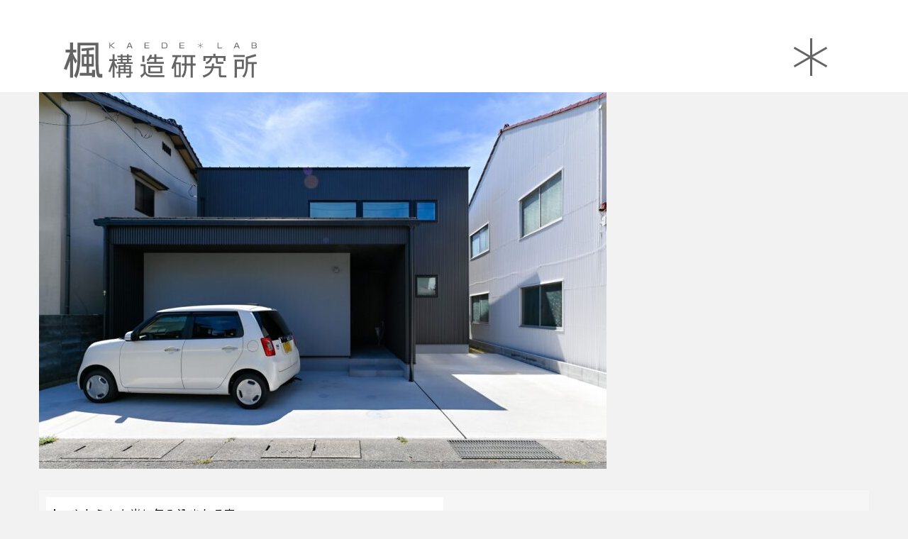

--- FILE ---
content_type: text/html; charset=UTF-8
request_url: https://kaedekoubou.co.jp/works/27904/attachment/dsc4204/
body_size: 10820
content:
<!DOCTYPE html>
<html class="no-js" lang="ja">
<head>
<meta http-equiv="content-type" content="text/html; charset=UTF-8">

<!--======= Metas =======-->
<meta charset="utf-8">
<meta name="author" content="楓構造研究所｜株式会社楓工房">
<meta name="robots" content="index,follow">
<meta http-equiv="content-style-type" content="text/css; charset=UTF-8">
<meta http-equiv="content-script-type" content="text/javascript; charset=UTF-8">
<meta http-equiv="content-language" content="ja">
<meta name="viewport" content="width=device-width, initial-scale=1.0, user-scalable=no">
<meta name="format-detection" content="telephone=no">

		<!-- All in One SEO 4.6.0 - aioseo.com -->
		<title>DSC4204 | 福岡県で木造住宅、構造設計の建築は株式会社楓工房</title>
		<meta name="robots" content="max-image-preview:large" />
		<link rel="canonical" href="https://kaedekoubou.co.jp/works/27904/attachment/dsc4204/" />
		<meta name="generator" content="All in One SEO (AIOSEO) 4.6.0" />

		<!-- Google tag (gtag.js) -->
<script async src="https://www.googletagmanager.com/gtag/js?id=G-102KV5YXP0"></script>
<script>
  window.dataLayer = window.dataLayer || [];
  function gtag(){dataLayer.push(arguments);}
  gtag('js', new Date());

  gtag('config', 'G-102KV5YXP0');
</script>
		<meta property="og:locale" content="ja_JP" />
		<meta property="og:site_name" content="福岡県で木造住宅、構造設計の建築は株式会社楓工房 | 株式会社楓工房は木造建築に特化した設計事務所です。 高い技術力で安心・安全な建物を、大小問わず木造で実現します。" />
		<meta property="og:type" content="article" />
		<meta property="og:title" content="DSC4204 | 福岡県で木造住宅、構造設計の建築は株式会社楓工房" />
		<meta property="og:url" content="https://kaedekoubou.co.jp/works/27904/attachment/dsc4204/" />
		<meta property="article:published_time" content="2024-05-01T04:35:21+00:00" />
		<meta property="article:modified_time" content="2024-05-01T04:35:21+00:00" />
		<meta name="twitter:card" content="summary" />
		<meta name="twitter:title" content="DSC4204 | 福岡県で木造住宅、構造設計の建築は株式会社楓工房" />
		<script type="application/ld+json" class="aioseo-schema">
			{"@context":"https:\/\/schema.org","@graph":[{"@type":"BreadcrumbList","@id":"https:\/\/kaedekoubou.co.jp\/works\/27904\/attachment\/dsc4204\/#breadcrumblist","itemListElement":[{"@type":"ListItem","@id":"https:\/\/kaedekoubou.co.jp\/#listItem","position":1,"name":"\u5bb6","item":"https:\/\/kaedekoubou.co.jp\/","nextItem":"https:\/\/kaedekoubou.co.jp\/works\/27904\/attachment\/dsc4204\/#listItem"},{"@type":"ListItem","@id":"https:\/\/kaedekoubou.co.jp\/works\/27904\/attachment\/dsc4204\/#listItem","position":2,"name":"DSC4204","previousItem":"https:\/\/kaedekoubou.co.jp\/#listItem"}]},{"@type":"ItemPage","@id":"https:\/\/kaedekoubou.co.jp\/works\/27904\/attachment\/dsc4204\/#itempage","url":"https:\/\/kaedekoubou.co.jp\/works\/27904\/attachment\/dsc4204\/","name":"DSC4204 | \u798f\u5ca1\u770c\u3067\u6728\u9020\u4f4f\u5b85\u3001\u69cb\u9020\u8a2d\u8a08\u306e\u5efa\u7bc9\u306f\u682a\u5f0f\u4f1a\u793e\u6953\u5de5\u623f","inLanguage":"ja","isPartOf":{"@id":"https:\/\/kaedekoubou.co.jp\/#website"},"breadcrumb":{"@id":"https:\/\/kaedekoubou.co.jp\/works\/27904\/attachment\/dsc4204\/#breadcrumblist"},"author":{"@id":"https:\/\/kaedekoubou.co.jp\/author\/admin_mgm\/#author"},"creator":{"@id":"https:\/\/kaedekoubou.co.jp\/author\/admin_mgm\/#author"},"datePublished":"2024-05-01T13:35:21+09:00","dateModified":"2024-05-01T13:35:21+09:00"},{"@type":"Organization","@id":"https:\/\/kaedekoubou.co.jp\/#organization","name":"\u798f\u5ca1\u770c\u3067\u6728\u9020\u4f4f\u5b85\u3001\u69cb\u9020\u8a2d\u8a08\u306e\u5efa\u7bc9\u306f\u682a\u5f0f\u4f1a\u793e\u6953\u5de5\u623f","url":"https:\/\/kaedekoubou.co.jp\/"},{"@type":"Person","@id":"https:\/\/kaedekoubou.co.jp\/author\/admin_mgm\/#author","url":"https:\/\/kaedekoubou.co.jp\/author\/admin_mgm\/","name":"admin_mgm","image":{"@type":"ImageObject","@id":"https:\/\/kaedekoubou.co.jp\/works\/27904\/attachment\/dsc4204\/#authorImage","url":"https:\/\/secure.gravatar.com\/avatar\/b1ae6f83ee654a84d2c435954d430b77?s=96&d=mm&r=g","width":96,"height":96,"caption":"admin_mgm"}},{"@type":"WebSite","@id":"https:\/\/kaedekoubou.co.jp\/#website","url":"https:\/\/kaedekoubou.co.jp\/","name":"\u798f\u5ca1\u770c\u3067\u6728\u9020\u4f4f\u5b85\u3001\u69cb\u9020\u8a2d\u8a08\u306e\u5efa\u7bc9\u306f\u682a\u5f0f\u4f1a\u793e\u6953\u5de5\u623f","description":"\u682a\u5f0f\u4f1a\u793e\u6953\u5de5\u623f\u306f\u6728\u9020\u5efa\u7bc9\u306b\u7279\u5316\u3057\u305f\u8a2d\u8a08\u4e8b\u52d9\u6240\u3067\u3059\u3002 \u9ad8\u3044\u6280\u8853\u529b\u3067\u5b89\u5fc3\u30fb\u5b89\u5168\u306a\u5efa\u7269\u3092\u3001\u5927\u5c0f\u554f\u308f\u305a\u6728\u9020\u3067\u5b9f\u73fe\u3057\u307e\u3059\u3002","inLanguage":"ja","publisher":{"@id":"https:\/\/kaedekoubou.co.jp\/#organization"}}]}
		</script>
		<!-- All in One SEO -->

<link rel='dns-prefetch' href='//code.jquery.com' />
<link rel='dns-prefetch' href='//stats.wp.com' />
<link rel='dns-prefetch' href='//use.fontawesome.com' />
<link rel='dns-prefetch' href='//fonts.googleapis.com' />
<link rel="alternate" type="application/rss+xml" title="福岡県で木造住宅、構造設計の建築は株式会社楓工房 &raquo; DSC4204 のコメントのフィード" href="https://kaedekoubou.co.jp/works/27904/attachment/dsc4204/feed/" />
<script type="text/javascript">
/* <![CDATA[ */
window._wpemojiSettings = {"baseUrl":"https:\/\/s.w.org\/images\/core\/emoji\/15.0.3\/72x72\/","ext":".png","svgUrl":"https:\/\/s.w.org\/images\/core\/emoji\/15.0.3\/svg\/","svgExt":".svg","source":{"concatemoji":"https:\/\/kaedekoubou.co.jp\/wp-includes\/js\/wp-emoji-release.min.js?ver=6.5.7"}};
/*! This file is auto-generated */
!function(i,n){var o,s,e;function c(e){try{var t={supportTests:e,timestamp:(new Date).valueOf()};sessionStorage.setItem(o,JSON.stringify(t))}catch(e){}}function p(e,t,n){e.clearRect(0,0,e.canvas.width,e.canvas.height),e.fillText(t,0,0);var t=new Uint32Array(e.getImageData(0,0,e.canvas.width,e.canvas.height).data),r=(e.clearRect(0,0,e.canvas.width,e.canvas.height),e.fillText(n,0,0),new Uint32Array(e.getImageData(0,0,e.canvas.width,e.canvas.height).data));return t.every(function(e,t){return e===r[t]})}function u(e,t,n){switch(t){case"flag":return n(e,"\ud83c\udff3\ufe0f\u200d\u26a7\ufe0f","\ud83c\udff3\ufe0f\u200b\u26a7\ufe0f")?!1:!n(e,"\ud83c\uddfa\ud83c\uddf3","\ud83c\uddfa\u200b\ud83c\uddf3")&&!n(e,"\ud83c\udff4\udb40\udc67\udb40\udc62\udb40\udc65\udb40\udc6e\udb40\udc67\udb40\udc7f","\ud83c\udff4\u200b\udb40\udc67\u200b\udb40\udc62\u200b\udb40\udc65\u200b\udb40\udc6e\u200b\udb40\udc67\u200b\udb40\udc7f");case"emoji":return!n(e,"\ud83d\udc26\u200d\u2b1b","\ud83d\udc26\u200b\u2b1b")}return!1}function f(e,t,n){var r="undefined"!=typeof WorkerGlobalScope&&self instanceof WorkerGlobalScope?new OffscreenCanvas(300,150):i.createElement("canvas"),a=r.getContext("2d",{willReadFrequently:!0}),o=(a.textBaseline="top",a.font="600 32px Arial",{});return e.forEach(function(e){o[e]=t(a,e,n)}),o}function t(e){var t=i.createElement("script");t.src=e,t.defer=!0,i.head.appendChild(t)}"undefined"!=typeof Promise&&(o="wpEmojiSettingsSupports",s=["flag","emoji"],n.supports={everything:!0,everythingExceptFlag:!0},e=new Promise(function(e){i.addEventListener("DOMContentLoaded",e,{once:!0})}),new Promise(function(t){var n=function(){try{var e=JSON.parse(sessionStorage.getItem(o));if("object"==typeof e&&"number"==typeof e.timestamp&&(new Date).valueOf()<e.timestamp+604800&&"object"==typeof e.supportTests)return e.supportTests}catch(e){}return null}();if(!n){if("undefined"!=typeof Worker&&"undefined"!=typeof OffscreenCanvas&&"undefined"!=typeof URL&&URL.createObjectURL&&"undefined"!=typeof Blob)try{var e="postMessage("+f.toString()+"("+[JSON.stringify(s),u.toString(),p.toString()].join(",")+"));",r=new Blob([e],{type:"text/javascript"}),a=new Worker(URL.createObjectURL(r),{name:"wpTestEmojiSupports"});return void(a.onmessage=function(e){c(n=e.data),a.terminate(),t(n)})}catch(e){}c(n=f(s,u,p))}t(n)}).then(function(e){for(var t in e)n.supports[t]=e[t],n.supports.everything=n.supports.everything&&n.supports[t],"flag"!==t&&(n.supports.everythingExceptFlag=n.supports.everythingExceptFlag&&n.supports[t]);n.supports.everythingExceptFlag=n.supports.everythingExceptFlag&&!n.supports.flag,n.DOMReady=!1,n.readyCallback=function(){n.DOMReady=!0}}).then(function(){return e}).then(function(){var e;n.supports.everything||(n.readyCallback(),(e=n.source||{}).concatemoji?t(e.concatemoji):e.wpemoji&&e.twemoji&&(t(e.twemoji),t(e.wpemoji)))}))}((window,document),window._wpemojiSettings);
/* ]]> */
</script>
<link rel='stylesheet' id='css_style-css' href='https://kaedekoubou.co.jp/wp-content/themes/mgm_kaede/style.css?ver=20170807' type='text/css' media='all' />
<link rel='stylesheet' id='css_bootstrap-css' href='https://kaedekoubou.co.jp/wp-content/themes/mgm_kaede/css/bootstrap.min.css?ver=20170807b' type='text/css' media='all' />
<link rel='stylesheet' id='css_header-css' href='https://kaedekoubou.co.jp/wp-content/themes/mgm_kaede/css/header.css?20240611&#038;ver=20240315a' type='text/css' media='all' />
<link rel='stylesheet' id='css_slick-css' href='https://kaedekoubou.co.jp/wp-content/themes/mgm_kaede/css/slick.css?ver=20170827' type='text/css' media='all' />
<link rel='stylesheet' id='css_footer-css' href='https://kaedekoubou.co.jp/wp-content/themes/mgm_kaede/css/footer.css?20240611&#038;ver=20240315a' type='text/css' media='all' />
<link rel='stylesheet' id='css_contents-css' href='https://kaedekoubou.co.jp/wp-content/themes/mgm_kaede/css/contents.css?20240611&#038;ver=20240315a' type='text/css' media='all' />
<link rel='stylesheet' id='css_main-css' href='https://kaedekoubou.co.jp/wp-content/themes/mgm_kaede/css/main.css?20240611&#038;ver=20240315a' type='text/css' media='all' />
<link rel='stylesheet' id='css_ngn_effect-css' href='https://kaedekoubou.co.jp/wp-content/themes/mgm_kaede/css/mgm-effect.css?ver=20170827' type='text/css' media='all' />
<link rel='stylesheet' id='css_webicon-css' href='https://use.fontawesome.com/releases/v6.3.0/css/all.css?ver=20170827' type='text/css' media='all' />
<link rel='stylesheet' id='css_webfont-css' href='https://fonts.googleapis.com/css2?family=Noto+Sans+JP&#038;family=Rubik&#038;display=swap%20rel=stylesheet' type='text/css' media='all' />
<style id='wp-emoji-styles-inline-css' type='text/css'>

	img.wp-smiley, img.emoji {
		display: inline !important;
		border: none !important;
		box-shadow: none !important;
		height: 1em !important;
		width: 1em !important;
		margin: 0 0.07em !important;
		vertical-align: -0.1em !important;
		background: none !important;
		padding: 0 !important;
	}
</style>
<link rel='stylesheet' id='wp-block-library-css' href='https://kaedekoubou.co.jp/wp-includes/css/dist/block-library/style.min.css?ver=6.5.7' type='text/css' media='all' />
<style id='wp-block-library-inline-css' type='text/css'>
.has-text-align-justify{text-align:justify;}
</style>
<style id='safe-svg-svg-icon-style-inline-css' type='text/css'>
.safe-svg-cover{text-align:center}.safe-svg-cover .safe-svg-inside{display:inline-block;max-width:100%}.safe-svg-cover svg{height:100%;max-height:100%;max-width:100%;width:100%}

</style>
<link rel='stylesheet' id='mediaelement-css' href='https://kaedekoubou.co.jp/wp-includes/js/mediaelement/mediaelementplayer-legacy.min.css?ver=4.2.17' type='text/css' media='all' />
<link rel='stylesheet' id='wp-mediaelement-css' href='https://kaedekoubou.co.jp/wp-includes/js/mediaelement/wp-mediaelement.min.css?ver=6.5.7' type='text/css' media='all' />
<style id='jetpack-sharing-buttons-style-inline-css' type='text/css'>
.jetpack-sharing-buttons__services-list{display:flex;flex-direction:row;flex-wrap:wrap;gap:0;list-style-type:none;margin:5px;padding:0}.jetpack-sharing-buttons__services-list.has-small-icon-size{font-size:12px}.jetpack-sharing-buttons__services-list.has-normal-icon-size{font-size:16px}.jetpack-sharing-buttons__services-list.has-large-icon-size{font-size:24px}.jetpack-sharing-buttons__services-list.has-huge-icon-size{font-size:36px}@media print{.jetpack-sharing-buttons__services-list{display:none!important}}.editor-styles-wrapper .wp-block-jetpack-sharing-buttons{gap:0;padding-inline-start:0}ul.jetpack-sharing-buttons__services-list.has-background{padding:1.25em 2.375em}
</style>
<style id='classic-theme-styles-inline-css' type='text/css'>
/*! This file is auto-generated */
.wp-block-button__link{color:#fff;background-color:#32373c;border-radius:9999px;box-shadow:none;text-decoration:none;padding:calc(.667em + 2px) calc(1.333em + 2px);font-size:1.125em}.wp-block-file__button{background:#32373c;color:#fff;text-decoration:none}
</style>
<style id='global-styles-inline-css' type='text/css'>
body{--wp--preset--color--black: #000000;--wp--preset--color--cyan-bluish-gray: #abb8c3;--wp--preset--color--white: #ffffff;--wp--preset--color--pale-pink: #f78da7;--wp--preset--color--vivid-red: #cf2e2e;--wp--preset--color--luminous-vivid-orange: #ff6900;--wp--preset--color--luminous-vivid-amber: #fcb900;--wp--preset--color--light-green-cyan: #7bdcb5;--wp--preset--color--vivid-green-cyan: #00d084;--wp--preset--color--pale-cyan-blue: #8ed1fc;--wp--preset--color--vivid-cyan-blue: #0693e3;--wp--preset--color--vivid-purple: #9b51e0;--wp--preset--gradient--vivid-cyan-blue-to-vivid-purple: linear-gradient(135deg,rgba(6,147,227,1) 0%,rgb(155,81,224) 100%);--wp--preset--gradient--light-green-cyan-to-vivid-green-cyan: linear-gradient(135deg,rgb(122,220,180) 0%,rgb(0,208,130) 100%);--wp--preset--gradient--luminous-vivid-amber-to-luminous-vivid-orange: linear-gradient(135deg,rgba(252,185,0,1) 0%,rgba(255,105,0,1) 100%);--wp--preset--gradient--luminous-vivid-orange-to-vivid-red: linear-gradient(135deg,rgba(255,105,0,1) 0%,rgb(207,46,46) 100%);--wp--preset--gradient--very-light-gray-to-cyan-bluish-gray: linear-gradient(135deg,rgb(238,238,238) 0%,rgb(169,184,195) 100%);--wp--preset--gradient--cool-to-warm-spectrum: linear-gradient(135deg,rgb(74,234,220) 0%,rgb(151,120,209) 20%,rgb(207,42,186) 40%,rgb(238,44,130) 60%,rgb(251,105,98) 80%,rgb(254,248,76) 100%);--wp--preset--gradient--blush-light-purple: linear-gradient(135deg,rgb(255,206,236) 0%,rgb(152,150,240) 100%);--wp--preset--gradient--blush-bordeaux: linear-gradient(135deg,rgb(254,205,165) 0%,rgb(254,45,45) 50%,rgb(107,0,62) 100%);--wp--preset--gradient--luminous-dusk: linear-gradient(135deg,rgb(255,203,112) 0%,rgb(199,81,192) 50%,rgb(65,88,208) 100%);--wp--preset--gradient--pale-ocean: linear-gradient(135deg,rgb(255,245,203) 0%,rgb(182,227,212) 50%,rgb(51,167,181) 100%);--wp--preset--gradient--electric-grass: linear-gradient(135deg,rgb(202,248,128) 0%,rgb(113,206,126) 100%);--wp--preset--gradient--midnight: linear-gradient(135deg,rgb(2,3,129) 0%,rgb(40,116,252) 100%);--wp--preset--font-size--small: 13px;--wp--preset--font-size--medium: 20px;--wp--preset--font-size--large: 36px;--wp--preset--font-size--x-large: 42px;--wp--preset--spacing--20: 0.44rem;--wp--preset--spacing--30: 0.67rem;--wp--preset--spacing--40: 1rem;--wp--preset--spacing--50: 1.5rem;--wp--preset--spacing--60: 2.25rem;--wp--preset--spacing--70: 3.38rem;--wp--preset--spacing--80: 5.06rem;--wp--preset--shadow--natural: 6px 6px 9px rgba(0, 0, 0, 0.2);--wp--preset--shadow--deep: 12px 12px 50px rgba(0, 0, 0, 0.4);--wp--preset--shadow--sharp: 6px 6px 0px rgba(0, 0, 0, 0.2);--wp--preset--shadow--outlined: 6px 6px 0px -3px rgba(255, 255, 255, 1), 6px 6px rgba(0, 0, 0, 1);--wp--preset--shadow--crisp: 6px 6px 0px rgba(0, 0, 0, 1);}:where(.is-layout-flex){gap: 0.5em;}:where(.is-layout-grid){gap: 0.5em;}body .is-layout-flex{display: flex;}body .is-layout-flex{flex-wrap: wrap;align-items: center;}body .is-layout-flex > *{margin: 0;}body .is-layout-grid{display: grid;}body .is-layout-grid > *{margin: 0;}:where(.wp-block-columns.is-layout-flex){gap: 2em;}:where(.wp-block-columns.is-layout-grid){gap: 2em;}:where(.wp-block-post-template.is-layout-flex){gap: 1.25em;}:where(.wp-block-post-template.is-layout-grid){gap: 1.25em;}.has-black-color{color: var(--wp--preset--color--black) !important;}.has-cyan-bluish-gray-color{color: var(--wp--preset--color--cyan-bluish-gray) !important;}.has-white-color{color: var(--wp--preset--color--white) !important;}.has-pale-pink-color{color: var(--wp--preset--color--pale-pink) !important;}.has-vivid-red-color{color: var(--wp--preset--color--vivid-red) !important;}.has-luminous-vivid-orange-color{color: var(--wp--preset--color--luminous-vivid-orange) !important;}.has-luminous-vivid-amber-color{color: var(--wp--preset--color--luminous-vivid-amber) !important;}.has-light-green-cyan-color{color: var(--wp--preset--color--light-green-cyan) !important;}.has-vivid-green-cyan-color{color: var(--wp--preset--color--vivid-green-cyan) !important;}.has-pale-cyan-blue-color{color: var(--wp--preset--color--pale-cyan-blue) !important;}.has-vivid-cyan-blue-color{color: var(--wp--preset--color--vivid-cyan-blue) !important;}.has-vivid-purple-color{color: var(--wp--preset--color--vivid-purple) !important;}.has-black-background-color{background-color: var(--wp--preset--color--black) !important;}.has-cyan-bluish-gray-background-color{background-color: var(--wp--preset--color--cyan-bluish-gray) !important;}.has-white-background-color{background-color: var(--wp--preset--color--white) !important;}.has-pale-pink-background-color{background-color: var(--wp--preset--color--pale-pink) !important;}.has-vivid-red-background-color{background-color: var(--wp--preset--color--vivid-red) !important;}.has-luminous-vivid-orange-background-color{background-color: var(--wp--preset--color--luminous-vivid-orange) !important;}.has-luminous-vivid-amber-background-color{background-color: var(--wp--preset--color--luminous-vivid-amber) !important;}.has-light-green-cyan-background-color{background-color: var(--wp--preset--color--light-green-cyan) !important;}.has-vivid-green-cyan-background-color{background-color: var(--wp--preset--color--vivid-green-cyan) !important;}.has-pale-cyan-blue-background-color{background-color: var(--wp--preset--color--pale-cyan-blue) !important;}.has-vivid-cyan-blue-background-color{background-color: var(--wp--preset--color--vivid-cyan-blue) !important;}.has-vivid-purple-background-color{background-color: var(--wp--preset--color--vivid-purple) !important;}.has-black-border-color{border-color: var(--wp--preset--color--black) !important;}.has-cyan-bluish-gray-border-color{border-color: var(--wp--preset--color--cyan-bluish-gray) !important;}.has-white-border-color{border-color: var(--wp--preset--color--white) !important;}.has-pale-pink-border-color{border-color: var(--wp--preset--color--pale-pink) !important;}.has-vivid-red-border-color{border-color: var(--wp--preset--color--vivid-red) !important;}.has-luminous-vivid-orange-border-color{border-color: var(--wp--preset--color--luminous-vivid-orange) !important;}.has-luminous-vivid-amber-border-color{border-color: var(--wp--preset--color--luminous-vivid-amber) !important;}.has-light-green-cyan-border-color{border-color: var(--wp--preset--color--light-green-cyan) !important;}.has-vivid-green-cyan-border-color{border-color: var(--wp--preset--color--vivid-green-cyan) !important;}.has-pale-cyan-blue-border-color{border-color: var(--wp--preset--color--pale-cyan-blue) !important;}.has-vivid-cyan-blue-border-color{border-color: var(--wp--preset--color--vivid-cyan-blue) !important;}.has-vivid-purple-border-color{border-color: var(--wp--preset--color--vivid-purple) !important;}.has-vivid-cyan-blue-to-vivid-purple-gradient-background{background: var(--wp--preset--gradient--vivid-cyan-blue-to-vivid-purple) !important;}.has-light-green-cyan-to-vivid-green-cyan-gradient-background{background: var(--wp--preset--gradient--light-green-cyan-to-vivid-green-cyan) !important;}.has-luminous-vivid-amber-to-luminous-vivid-orange-gradient-background{background: var(--wp--preset--gradient--luminous-vivid-amber-to-luminous-vivid-orange) !important;}.has-luminous-vivid-orange-to-vivid-red-gradient-background{background: var(--wp--preset--gradient--luminous-vivid-orange-to-vivid-red) !important;}.has-very-light-gray-to-cyan-bluish-gray-gradient-background{background: var(--wp--preset--gradient--very-light-gray-to-cyan-bluish-gray) !important;}.has-cool-to-warm-spectrum-gradient-background{background: var(--wp--preset--gradient--cool-to-warm-spectrum) !important;}.has-blush-light-purple-gradient-background{background: var(--wp--preset--gradient--blush-light-purple) !important;}.has-blush-bordeaux-gradient-background{background: var(--wp--preset--gradient--blush-bordeaux) !important;}.has-luminous-dusk-gradient-background{background: var(--wp--preset--gradient--luminous-dusk) !important;}.has-pale-ocean-gradient-background{background: var(--wp--preset--gradient--pale-ocean) !important;}.has-electric-grass-gradient-background{background: var(--wp--preset--gradient--electric-grass) !important;}.has-midnight-gradient-background{background: var(--wp--preset--gradient--midnight) !important;}.has-small-font-size{font-size: var(--wp--preset--font-size--small) !important;}.has-medium-font-size{font-size: var(--wp--preset--font-size--medium) !important;}.has-large-font-size{font-size: var(--wp--preset--font-size--large) !important;}.has-x-large-font-size{font-size: var(--wp--preset--font-size--x-large) !important;}
.wp-block-navigation a:where(:not(.wp-element-button)){color: inherit;}
:where(.wp-block-post-template.is-layout-flex){gap: 1.25em;}:where(.wp-block-post-template.is-layout-grid){gap: 1.25em;}
:where(.wp-block-columns.is-layout-flex){gap: 2em;}:where(.wp-block-columns.is-layout-grid){gap: 2em;}
.wp-block-pullquote{font-size: 1.5em;line-height: 1.6;}
</style>
<link rel='stylesheet' id='contact-form-7-css' href='https://kaedekoubou.co.jp/wp-content/plugins/contact-form-7/includes/css/styles.css?ver=5.9.3' type='text/css' media='all' />
<link rel='stylesheet' id='wpcf7-redirect-script-frontend-css' href='https://kaedekoubou.co.jp/wp-content/plugins/wpcf7-redirect/build/css/wpcf7-redirect-frontend.min.css?ver=1.1' type='text/css' media='all' />
<link rel='stylesheet' id='wc-shortcodes-style-css' href='https://kaedekoubou.co.jp/wp-content/plugins/wc-shortcodes/public/assets/css/style.css?ver=3.46' type='text/css' media='all' />
<link rel='stylesheet' id='cf7cf-style-css' href='https://kaedekoubou.co.jp/wp-content/plugins/cf7-conditional-fields/style.css?ver=2.4.10' type='text/css' media='all' />
<link rel='stylesheet' id='wordpresscanvas-font-awesome-css' href='https://kaedekoubou.co.jp/wp-content/plugins/wc-shortcodes/public/assets/css/font-awesome.min.css?ver=4.7.0' type='text/css' media='all' />
<link rel='stylesheet' id='jetpack_css-css' href='https://kaedekoubou.co.jp/wp-content/plugins/jetpack/css/jetpack.css?ver=13.3.2' type='text/css' media='all' />
<link rel='stylesheet' id='jquery.lightbox.min.css-css' href='https://kaedekoubou.co.jp/wp-content/plugins/wp-jquery-lightbox/styles/lightbox.min.css?ver=1.5.3' type='text/css' media='all' />
<link rel='stylesheet' id='jqlb-overrides-css' href='https://kaedekoubou.co.jp/wp-content/plugins/wp-jquery-lightbox/styles/overrides.css?ver=1.5.3' type='text/css' media='all' />
<style id='jqlb-overrides-inline-css' type='text/css'>

		#outerImageContainer {
			box-shadow: 0 0 4px 2px rgba(0,0,0,.2);
		}
		#imageContainer{
			padding: 6px;
		}
		#imageDataContainer {
			box-shadow: ;
		}
		#prevArrow,
		#nextArrow{
			background-color: rgba(255,255,255,.7;
			color: #000000;
		}
</style>
<script type="text/javascript" src="https://code.jquery.com/jquery-3.1.0.min.js?ver=20170807" id="jquery-js"></script>
<script type="text/javascript" src="https://kaedekoubou.co.jp/wp-content/themes/mgm_kaede/js/bootstrap.bundle.min.js?ver=20170807" id="js_bootstrap-js"></script>
<link rel="https://api.w.org/" href="https://kaedekoubou.co.jp/wp-json/" /><link rel="alternate" type="application/json" href="https://kaedekoubou.co.jp/wp-json/wp/v2/media/27915" /><link rel="EditURI" type="application/rsd+xml" title="RSD" href="https://kaedekoubou.co.jp/xmlrpc.php?rsd" />
<link rel='shortlink' href='https://kaedekoubou.co.jp/?p=27915' />
<link rel="alternate" type="application/json+oembed" href="https://kaedekoubou.co.jp/wp-json/oembed/1.0/embed?url=https%3A%2F%2Fkaedekoubou.co.jp%2Fworks%2F27904%2Fattachment%2Fdsc4204%2F" />
<link rel="alternate" type="text/xml+oembed" href="https://kaedekoubou.co.jp/wp-json/oembed/1.0/embed?url=https%3A%2F%2Fkaedekoubou.co.jp%2Fworks%2F27904%2Fattachment%2Fdsc4204%2F&#038;format=xml" />
		<script type="text/javascript">
				(function(c,l,a,r,i,t,y){
					c[a]=c[a]||function(){(c[a].q=c[a].q||[]).push(arguments)};t=l.createElement(r);t.async=1;
					t.src="https://www.clarity.ms/tag/"+i+"?ref=wordpress";y=l.getElementsByTagName(r)[0];y.parentNode.insertBefore(t,y);
				})(window, document, "clarity", "script", "mbrkxe2hg8");
		</script>
			<style>img#wpstats{display:none}</style>
		<link rel="icon" href="https://kaedekoubou.co.jp/wp-content/uploads/2024/04/cropped-favicon-32x32.jpg" sizes="32x32" />
<link rel="icon" href="https://kaedekoubou.co.jp/wp-content/uploads/2024/04/cropped-favicon-192x192.jpg" sizes="192x192" />
<link rel="apple-touch-icon" href="https://kaedekoubou.co.jp/wp-content/uploads/2024/04/cropped-favicon-180x180.jpg" />
<meta name="msapplication-TileImage" content="https://kaedekoubou.co.jp/wp-content/uploads/2024/04/cropped-favicon-270x270.jpg" />
</head>
<body data-rsssl=1>
<!--======= header =======-->
<div id="headertop">
  <header id="header"  class="header_page">
        <p  class="scroll_logo"> <a href="https://kaedekoubou.co.jp"><img src="https://kaedekoubou.co.jp/wp-content/themes/mgm_kaede/images/logo_gray.svg" alt="楓構造研究所" /></a> </p>
        
    <!--tgl-->
    <div class="scroll_tgl_wrap">
      <div class="togglewrap">
        <div class="togglewrap_inner">
          <div class="toggle_container">
            <div class="toggle_container_inner"> <a href="https://kaedekoubou.co.jp//" class="toggle_logo"><img src="https://kaedekoubou.co.jp/wp-content/themes/mgm_kaede/images/logo_gray.svg" alt="楓構造研究所"></a>
              <div class="toggle_block">
                <ul>
                  <li>
                    <div class="toggle_item">
                      <p class="toggle_headhing txt_svg txt_ft_philosophy"><img src="https://kaedekoubou.co.jp/wp-content/themes/mgm_kaede/images/ft_philosophy.svg" alt="philosophy"></p>
                      <ul>
                        <li><a href="https://kaedekoubou.co.jp/concept/" class="toggle_list txt_ft_concept"><img src="https://kaedekoubou.co.jp/wp-content/themes/mgm_kaede/images/ft_concept.svg" alt="concept"></a></li>
                         <li><a href="https://kaedekoubou.co.jp/message/" class="txt_svg toggle_list txt_ft_message"><img src="https://kaedekoubou.co.jp/wp-content/themes/mgm_kaede/images/ft_message.svg" alt="message"></a></li>
                         <li><a href="https://kaedekoubou.co.jp/company/" class="toggle_list txt_ft_company"><img src="https://kaedekoubou.co.jp/wp-content/themes/mgm_kaede/images/ft_company.svg" alt="company"></a></li>
                        <li><a href="https://kaedekoubou.co.jp/structural/" class="toggle_list txt_ft_structural"><img src="https://kaedekoubou.co.jp/wp-content/themes/mgm_kaede/images/ft_structural.svg" alt="structural"></a></li>
                        <li><a href="https://kaedekoubou.co.jp/3d/" class="toggle_list txt_ft_3d"><img src="https://kaedekoubou.co.jp/wp-content/themes/mgm_kaede/images/ft_3d.svg" alt="3d"></a></li>
                      </ul>
                    </div>
                  </li>
                  <li>
                    <div class="toggle_item">
                      <p class="toggle_headhing txt_svg txt_ft_works"><img src="https://kaedekoubou.co.jp/wp-content/themes/mgm_kaede/images/ft_works.svg" alt="works"></p>
                      <ul>
                        <li><a href="https://kaedekoubou.co.jp/works_category/house/" class="toggle_list txt_ft_house"><img src="https://kaedekoubou.co.jp/wp-content/themes/mgm_kaede/images/ft_house.svg" alt="house"></a></li>
                        <li><a href="https://kaedekoubou.co.jp/works_category/public/" class="toggle_list txt_ft_publicbuilding"><img src="https://kaedekoubou.co.jp/wp-content/themes/mgm_kaede/images/ft_publicbuilding.svg" alt="publicbuilding"></a></li>
                        <li><a href="https://kaedekoubou.co.jp/works_category/spanstructure/" class="toggle_list txt_ft_spanstructure"><img src="https://kaedekoubou.co.jp/wp-content/themes/mgm_kaede/images/ft_spanstructure.svg" alt="spanstructure"></a></li>
                      </ul>
                    </div>
                  </li>
                  <li>
                    <div class="toggle_item">
                      <p class="toggle_headhing txt_svg txt_ft_withus"><img src="https://kaedekoubou.co.jp/wp-content/themes/mgm_kaede/images/ft_withus.svg" alt="withus"></p>
                      <ul>

                        <li><a href="https://kaedekoubou.co.jp/category/event/" class="toggle_list txt_ft_event"><img src="https://kaedekoubou.co.jp/wp-content/themes/mgm_kaede/images/ft_event.svg" alt="event"></a></li>
                        <li><a href="https://kaedekoubou.co.jp/category/news/" class="toggle_list txt_ft_news"><img src="https://kaedekoubou.co.jp/wp-content/themes/mgm_kaede/images/ft_news.svg" alt="news"></a></li>
                        <li><a href="https://kaedekoubou.co.jp/category/letter/" class="toggle_list txt_ft_letter"><img src="https://kaedekoubou.co.jp/wp-content/themes/mgm_kaede/images/ft_letter.svg" alt="letter"></a></li>
                        <li><a href="https://kaedekoubou.co.jp/category/media/" class="toggle_list txt_ft_media"><img src="https://kaedekoubou.co.jp/wp-content/themes/mgm_kaede/images/ft_media.svg" alt="media"></a></li>
                        <li><a href="https://kaedekoubou.co.jp/films/" class="toggle_list txt_ft_films"><img src="https://kaedekoubou.co.jp/wp-content/themes/mgm_kaede/images/ft_films.svg" alt="films"></a></li>
                        <li><a href="https://kaedekoubou.co.jp/recruit/" class="toggle_list txt_ft_recruit"><img src="https://kaedekoubou.co.jp/wp-content/themes/mgm_kaede/images/ft_recruit.svg" alt="recruit"></a></li>
                        <li><a href="https://kaedekoubou.co.jp/businesspartner/" class="toggle_list txt_ft_businesspartner"><img src="https://kaedekoubou.co.jp/wp-content/themes/mgm_kaede/images/ft_businesspartner.svg" alt="businesspartner"></a></li>
                        <li><a href="https://kaedekoubou.co.jp/contact/" class="toggle_list txt_ft_contact"><img src="https://kaedekoubou.co.jp/wp-content/themes/mgm_kaede/images/ft_contact.svg" alt="contact"></a></li>
                      </ul>
                    </div>
                  </li>
                </ul>
              </div>
            </div>
            <div class="sns_block">
              <ul>
                <li><a href="https://www.instagram.com/kaedekoubou___/" target="_blank" class="sns_block_item sns_instagram"><img src="https://kaedekoubou.co.jp/wp-content/themes/mgm_kaede/images/instagram_black.svg" alt="instagram"></a></li>
                <li><a href="https://www.facebook.com/kaedekoubou.co.jp?locale=ja_JP" target="_blank" class="sns_block_item sns_facebook"><img src="https://kaedekoubou.co.jp/wp-content/themes/mgm_kaede/images/facebook_black.svg" alt="facebook"></a></li>
                <li><a href="https://www.youtube.com/channel/UCRq05GIk0x2Rs3WK8cbpdhg" target="_blank" class="sns_block_item sns_youtube"><img src="https://kaedekoubou.co.jp/wp-content/themes/mgm_kaede/images/youtube_black.svg" alt="youtube"></a></li>
              </ul>
            </div>
            <p class="toggle_copy">©2026 楓構造研究所 All Rights Reserved.</p>
          </div>
        </div>
      </div>
      <!-- ハンバーガーメニュー部分 -->
      <div class="Toggle"> <span></span><span></span><span></span></div>
    </div>
  </header>
</div>
<!--======= menu =======-->
<!--======= header =======--><!-- メインコンテンツ -->
<div class="container">
  <div class="row">
    <div class="col-12">
      <div id="main2">
                <h1 class="custom-ttk">
          DSC4204        </h1>
                <div id="date"> <span>
          2024-05-01          </span> </div>
                <div class="sgl">
                  </div>
                        <p class="attachment"><a href='https://kaedekoubou.co.jp/wp-content/uploads/2024/05/DSC4204.jpg' rel="lightbox[27915]"><img fetchpriority="high" decoding="async" width="800" height="532" src="https://kaedekoubou.co.jp/wp-content/uploads/2024/05/DSC4204-800x532.jpg" class="attachment-medium size-medium" alt="" srcset="https://kaedekoubou.co.jp/wp-content/uploads/2024/05/DSC4204-800x532.jpg 800w, https://kaedekoubou.co.jp/wp-content/uploads/2024/05/DSC4204-1024x681.jpg 1024w, https://kaedekoubou.co.jp/wp-content/uploads/2024/05/DSC4204-768x511.jpg 768w, https://kaedekoubou.co.jp/wp-content/uploads/2024/05/DSC4204.jpg 1280w" sizes="(max-width: 800px) 100vw, 800px" /></a></p>
                <!--<div id="date">カテゴリー: 　</div>-->
        <div id="next">
          <div class="row">
            <div class="col-6"> <span class="nx_left">
              <a href="https://kaedekoubou.co.jp/works/27904/" rel="prev">やわらかな光に包み込まれる家</a>              </span></div>
            <div class="col-6"> <span class="nx_right">
                            </span></div>
          </div>
        </div>
                
        <!-- 関連記事 -->
                        <div class="related m40-top">
          <h3>関連記事</h3>
          <div class="row m20-top">
                        <div class="col-6 col-md-3"><a href="https://kaedekoubou.co.jp/letter/28333/">
              <div class="related-thumb">
                                <img width="800" height="571" src="https://kaedekoubou.co.jp/wp-content/uploads/2024/08/Skype_Picture_2024_07_16T08_07_00_490Z-scaled-e1722578097664-800x571.jpeg" class="attachment-gallery-thumbnail size-gallery-thumbnail wp-post-image" alt="" decoding="async" />                              </div>
              <div class="related-title">
                全国メーカー展示会&#x1f3e0;              </div>
              </a></div>
                        <div class="col-6 col-md-3"><a href="https://kaedekoubou.co.jp/letter/28358/">
              <div class="related-thumb">
                                <img width="800" height="571" src="https://kaedekoubou.co.jp/wp-content/uploads/2024/11/ImportedPhoto.753865035.705273-800x571.jpeg" class="attachment-gallery-thumbnail size-gallery-thumbnail wp-post-image" alt="" decoding="async" />                              </div>
              <div class="related-title">
                創業12周年を迎えました！              </div>
              </a></div>
                        <div class="col-6 col-md-3"><a href="https://kaedekoubou.co.jp/media/28236/">
              <div class="related-thumb">
                                <img width="800" height="571" src="https://kaedekoubou.co.jp/wp-content/uploads/2024/05/thumb-800x571.jpg" class="attachment-gallery-thumbnail size-gallery-thumbnail wp-post-image" alt="" decoding="async" loading="lazy" />                              </div>
              <div class="related-title">
                あなたの住まいの耐震強度は本当に十分？住宅、そして家族の暮らしを守る構造設計の基本とは!?              </div>
              </a></div>
                        <div class="col-6 col-md-3"><a href="https://kaedekoubou.co.jp/letter/28386/">
              <div class="related-thumb">
                                <img width="800" height="571" src="https://kaedekoubou.co.jp/wp-content/uploads/2025/01/年賀状-800x571.png" class="attachment-gallery-thumbnail size-gallery-thumbnail wp-post-image" alt="" decoding="async" loading="lazy" />                              </div>
              <div class="related-title">
                新年のご挨拶&#x1f305;              </div>
              </a></div>
                      </div>
        </div>
                <!-- 関連記事ここまで -->
                        
        <!-- / メイン（左側） --> 
      </div>
    </div>
  </div>
</div>
<div id="modal"> 
  <!-- SIDE LINK -->
  <div class="c-side-link">
    <div class="c-side-link_inner"> <a href="https://kaedekoubou.co.jp/pamphlet/" class="c-side-contact001"><span class="c-side-img"><img src="https://kaedekoubou.co.jp/wp-content/themes/mgm_kaede/images/side_icon01.svg" alt="資料請求"></span>資料請求</a>
        <a href="https://kaedekoubou.co.jp/category/event/" class="c-side-contact002"><span class="c-side-img"><img src="https://kaedekoubou.co.jp/wp-content/themes/mgm_kaede/images/side_icon02.svg" alt="無料セミナー相談会"></span>無料セミナー相談会</a> </div>
  </div>
</div>
<!--======= fotter =======-->
<footer id="footer">
  <div class="footer_container">
    <div class="footer_container_inner"> <a href="https://kaedekoubou.co.jp//" class="footer_logo"><img src="https://kaedekoubou.co.jp/wp-content/themes/mgm_kaede/images/logo_gray.svg" alt="楓構造研究所"></a>
      <div class="footer_block">
        <ul>
          <li>
            <div class="footer_item">
              <p class="footer_headhing txt_svg txt_ft_philosophy"><img src="https://kaedekoubou.co.jp/wp-content/themes/mgm_kaede/images/ft_philosophy.svg" alt="philosophy"></p>
              <ul>
                <li><a href="https://kaedekoubou.co.jp/concept/" class="footer_list txt_ft_concept"><img src="https://kaedekoubou.co.jp/wp-content/themes/mgm_kaede/images/ft_concept.svg" alt="concept"></a></li>
                 <li><a href="https://kaedekoubou.co.jp/message/" class="footer_list txt_ft_message"><img src="https://kaedekoubou.co.jp/wp-content/themes/mgm_kaede/images/ft_message.svg" alt="message"></a></li>
                <li><a href="https://kaedekoubou.co.jp/company/" class="footer_list txt_ft_company"><img src="https://kaedekoubou.co.jp/wp-content/themes/mgm_kaede/images/ft_company.svg" alt="company"></a></li>
                <li><a href="https://kaedekoubou.co.jp/structural/" class="footer_list txt_ft_structural"><img src="https://kaedekoubou.co.jp/wp-content/themes/mgm_kaede/images/ft_structural.svg" alt="structural"></a></li>
                <li><a href="https://kaedekoubou.co.jp/3d/" class="footer_list txt_ft_3d"><img src="https://kaedekoubou.co.jp/wp-content/themes/mgm_kaede/images/ft_3d.svg" alt="3d"></a></li>
              </ul>
            </div>
          </li>
          <li>
            <div class="footer_item">
              <p class="footer_headhing txt_svg txt_ft_works"><img src="https://kaedekoubou.co.jp/wp-content/themes/mgm_kaede/images/ft_works.svg" alt="works"></p>
              <ul>
                <li><a href="https://kaedekoubou.co.jp/works_category/house/" class="footer_list txt_ft_house"><img src="https://kaedekoubou.co.jp/wp-content/themes/mgm_kaede/images/ft_house.svg" alt="house"></a></li>
                <li><a href="https://kaedekoubou.co.jp/works_category/public/" class="footer_list txt_ft_publicbuilding"><img src="https://kaedekoubou.co.jp/wp-content/themes/mgm_kaede/images/ft_publicbuilding.svg" alt="publicbuilding"></a></li>
                <li><a href="https://kaedekoubou.co.jp/works_category/spanstructure/" class="footer_list txt_ft_spanstructure"><img src="https://kaedekoubou.co.jp/wp-content/themes/mgm_kaede/images/ft_spanstructure.svg" alt="spanstructure"></a></li>
              </ul>
            </div>
          </li>
          <li>
            <div class="footer_item">
              <p class="footer_headhing txt_svg txt_ft_withus"><img src="https://kaedekoubou.co.jp/wp-content/themes/mgm_kaede/images/ft_withus.svg" alt="withus"></p>
              <ul>
                <li><a href="https://kaedekoubou.co.jp/category/event/" class="footer_list txt_ft_event"><img src="https://kaedekoubou.co.jp/wp-content/themes/mgm_kaede/images/ft_event.svg" alt="event"></a></li>
                <li><a href="https://kaedekoubou.co.jp/category/news/" class="footer_list txt_ft_news"><img src="https://kaedekoubou.co.jp/wp-content/themes/mgm_kaede/images/ft_news.svg" alt="news"></a></li>
                <li><a href="https://kaedekoubou.co.jp/category/letter/" class="footer_list txt_ft_letter"><img src="https://kaedekoubou.co.jp/wp-content/themes/mgm_kaede/images/ft_letter.svg" alt="letter"></a></li>
                <li><a href="https://kaedekoubou.co.jp/category/media/" class="footer_list txt_ft_media"><img src="https://kaedekoubou.co.jp/wp-content/themes/mgm_kaede/images/ft_media.svg" alt="media"></a></li>
                <li><a href="https://kaedekoubou.co.jp/films/" class="footer_list txt_ft_films"><img src="https://kaedekoubou.co.jp/wp-content/themes/mgm_kaede/images/ft_films.svg" alt="films"></a></li>
                <li><a href="https://kaedekoubou.co.jp/recruit/" class="footer_list txt_ft_recruit"><img src="https://kaedekoubou.co.jp/wp-content/themes/mgm_kaede/images/ft_recruit.svg" alt="recruit"></a></li>
                <li><a href="https://kaedekoubou.co.jp/businesspartner/" class="footer_list txt_ft_businesspartner"><img src="https://kaedekoubou.co.jp/wp-content/themes/mgm_kaede/images/ft_businesspartner.svg" alt="businesspartner"></a></li>
                <li><a href="https://kaedekoubou.co.jp/contact/" class="footer_list txt_ft_contact"><img src="https://kaedekoubou.co.jp/wp-content/themes/mgm_kaede/images/ft_contact.svg" alt="contact"></a></li>
              </ul>
            </div>
          </li>
        </ul>
      </div>
    </div>
    <div class="sns_block">
      <ul>
        <li><a href="https://www.instagram.com/kaedekoubou___/" target="_blank" class="sns_block_item sns_instagram"><img src="https://kaedekoubou.co.jp/wp-content/themes/mgm_kaede/images/instagram_black.svg" alt="instagram"></a></li>
        <li><a href="https://www.facebook.com/kaedekoubou.co.jp?locale=ja_JP" target="_blank" class="sns_block_item sns_facebook"><img src="https://kaedekoubou.co.jp/wp-content/themes/mgm_kaede/images/facebook_black.svg" alt="facebook"></a></li>
        <li><a href="https://www.youtube.com/channel/UCRq05GIk0x2Rs3WK8cbpdhg" target="_blank" class="sns_block_item sns_youtube"><img src="https://kaedekoubou.co.jp/wp-content/themes/mgm_kaede/images/youtube_black.svg" alt="youtube"></a></li>
      </ul>
    </div>
    <p class="footer_copy">©2026 楓構造研究所 All Rights Reserved.</p>
  </div>
</footer>
<!--======= fotter 固定メニュー =======--> 
<!--<ul class="footer_menu">
  <li class="f_unit"><a href="https://kaedekoubou.co.jp/contact/"><span class="e_font">CONTACT US</span>お問い合わせフォーム</a></li>
  <li class="f_unit"><a href="https://kaedekoubou.co.jp/pamphlet/"><span class="e_font">PAMPHLET</span>資料請求はこちら</a></li>
</ul>--> 
<!--======= fotter end =======-->
<script type="text/javascript" src="https://kaedekoubou.co.jp/wp-content/plugins/contact-form-7/includes/swv/js/index.js?ver=5.9.3" id="swv-js"></script>
<script type="text/javascript" id="contact-form-7-js-extra">
/* <![CDATA[ */
var wpcf7 = {"api":{"root":"https:\/\/kaedekoubou.co.jp\/wp-json\/","namespace":"contact-form-7\/v1"}};
/* ]]> */
</script>
<script type="text/javascript" src="https://kaedekoubou.co.jp/wp-content/plugins/contact-form-7/includes/js/index.js?ver=5.9.3" id="contact-form-7-js"></script>
<script type="text/javascript" id="wpcf7-redirect-script-js-extra">
/* <![CDATA[ */
var wpcf7r = {"ajax_url":"https:\/\/kaedekoubou.co.jp\/wp-admin\/admin-ajax.php"};
/* ]]> */
</script>
<script type="text/javascript" src="https://kaedekoubou.co.jp/wp-content/plugins/wpcf7-redirect/build/js/wpcf7r-fe.js?ver=1.1" id="wpcf7-redirect-script-js"></script>
<script type="text/javascript" src="https://kaedekoubou.co.jp/wp-includes/js/imagesloaded.min.js?ver=5.0.0" id="imagesloaded-js"></script>
<script type="text/javascript" src="https://kaedekoubou.co.jp/wp-includes/js/masonry.min.js?ver=4.2.2" id="masonry-js"></script>
<script type="text/javascript" src="https://kaedekoubou.co.jp/wp-includes/js/jquery/jquery.masonry.min.js?ver=3.1.2b" id="jquery-masonry-js"></script>
<script type="text/javascript" id="wc-shortcodes-rsvp-js-extra">
/* <![CDATA[ */
var WCShortcodes = {"ajaxurl":"https:\/\/kaedekoubou.co.jp\/wp-admin\/admin-ajax.php"};
/* ]]> */
</script>
<script type="text/javascript" src="https://kaedekoubou.co.jp/wp-content/plugins/wc-shortcodes/public/assets/js/rsvp.js?ver=3.46" id="wc-shortcodes-rsvp-js"></script>
<script type="text/javascript" id="wpcf7cf-scripts-js-extra">
/* <![CDATA[ */
var wpcf7cf_global_settings = {"ajaxurl":"https:\/\/kaedekoubou.co.jp\/wp-admin\/admin-ajax.php"};
/* ]]> */
</script>
<script type="text/javascript" src="https://kaedekoubou.co.jp/wp-content/plugins/cf7-conditional-fields/js/scripts.js?ver=2.4.10" id="wpcf7cf-scripts-js"></script>
<script type="text/javascript" src="https://www.google.com/recaptcha/api.js?render=6LeXfLYpAAAAAPdHG1QC0H73Qvrhfp5Kpbvx4Pyn&amp;ver=3.0" id="google-recaptcha-js"></script>
<script type="text/javascript" src="https://kaedekoubou.co.jp/wp-includes/js/dist/vendor/wp-polyfill-inert.min.js?ver=3.1.2" id="wp-polyfill-inert-js"></script>
<script type="text/javascript" src="https://kaedekoubou.co.jp/wp-includes/js/dist/vendor/regenerator-runtime.min.js?ver=0.14.0" id="regenerator-runtime-js"></script>
<script type="text/javascript" src="https://kaedekoubou.co.jp/wp-includes/js/dist/vendor/wp-polyfill.min.js?ver=3.15.0" id="wp-polyfill-js"></script>
<script type="text/javascript" id="wpcf7-recaptcha-js-extra">
/* <![CDATA[ */
var wpcf7_recaptcha = {"sitekey":"6LeXfLYpAAAAAPdHG1QC0H73Qvrhfp5Kpbvx4Pyn","actions":{"homepage":"homepage","contactform":"contactform"}};
/* ]]> */
</script>
<script type="text/javascript" src="https://kaedekoubou.co.jp/wp-content/plugins/contact-form-7/modules/recaptcha/index.js?ver=5.9.3" id="wpcf7-recaptcha-js"></script>
<script type="text/javascript" src="https://stats.wp.com/e-202604.js" id="jetpack-stats-js" data-wp-strategy="defer"></script>
<script type="text/javascript" id="jetpack-stats-js-after">
/* <![CDATA[ */
_stq = window._stq || [];
_stq.push([ "view", JSON.parse("{\"v\":\"ext\",\"blog\":\"231771878\",\"post\":\"27915\",\"tz\":\"9\",\"srv\":\"kaedekoubou.co.jp\",\"j\":\"1:13.3.2\"}") ]);
_stq.push([ "clickTrackerInit", "231771878", "27915" ]);
/* ]]> */
</script>
<script type="text/javascript" src="https://kaedekoubou.co.jp/wp-content/plugins/wp-jquery-lightbox/jquery.touchwipe.min.js?ver=1.5.3" id="wp-jquery-lightbox-swipe-js"></script>
<script type="text/javascript" src="https://kaedekoubou.co.jp/wp-content/plugins/wp-jquery-lightbox/panzoom.min.js?ver=1.5.3" id="wp-jquery-lightbox-panzoom-js"></script>
<script type="text/javascript" id="wp-jquery-lightbox-js-extra">
/* <![CDATA[ */
var JQLBSettings = {"showTitle":"1","useAltForTitle":"1","showCaption":"1","showNumbers":"1","fitToScreen":"1","resizeSpeed":"400","showDownload":"0","navbarOnTop":"0","marginSize":"0","mobileMarginSize":"20","slideshowSpeed":"4000","allowPinchZoom":"1","borderSize":"6","borderColor":"#fff","overlayColor":"#fff","overlayOpacity":"0.7","newNavStyle":"1","fixedNav":"1","showInfoBar":"0","prevLinkTitle":"\u524d\u306e\u753b\u50cf","nextLinkTitle":"\u6b21\u306e\u753b\u50cf","closeTitle":"\u30ae\u30e3\u30e9\u30ea\u30fc\u3092\u9589\u3058\u308b","image":"\u753b\u50cf ","of":"\u306e","download":"\u30c0\u30a6\u30f3\u30ed\u30fc\u30c9","pause":"(\u30b9\u30e9\u30a4\u30c9\u30b7\u30e7\u30fc\u3092\u4e00\u6642\u505c\u6b62\u3059\u308b)","play":"(\u30b9\u30e9\u30a4\u30c9\u30b7\u30e7\u30fc\u3092\u518d\u751f\u3059\u308b)"};
/* ]]> */
</script>
<script type="text/javascript" src="https://kaedekoubou.co.jp/wp-content/plugins/wp-jquery-lightbox/jquery.lightbox.js?ver=1769094935" id="wp-jquery-lightbox-js"></script>
<script type="text/javascript" src="https://kaedekoubou.co.jp/wp-content/themes/mgm_kaede/js/slick.min.js?ver=20170827" id="js_slick-js"></script>
<script type="text/javascript" src="https://kaedekoubou.co.jp/wp-content/themes/mgm_kaede/js/contents.js?20240611&amp;ver=20170827" id="js_mgm_contents-js"></script>
<script type="text/javascript" src="https://kaedekoubou.co.jp/wp-content/themes/mgm_kaede/js/mgm-effect.js?ver=20170827" id="js_mgm_effect-js"></script>
<script type="text/javascript" src="https://kaedekoubou.co.jp/wp-content/themes/mgm_kaede/js/jquery.qrcode.min.js?ver=20170827" id="js_qrcode-js"></script>
</body></html>

--- FILE ---
content_type: text/html; charset=utf-8
request_url: https://www.google.com/recaptcha/api2/anchor?ar=1&k=6LeXfLYpAAAAAPdHG1QC0H73Qvrhfp5Kpbvx4Pyn&co=aHR0cHM6Ly9rYWVkZWtvdWJvdS5jby5qcDo0NDM.&hl=en&v=PoyoqOPhxBO7pBk68S4YbpHZ&size=invisible&anchor-ms=20000&execute-ms=30000&cb=k608u7fhpzfd
body_size: 48514
content:
<!DOCTYPE HTML><html dir="ltr" lang="en"><head><meta http-equiv="Content-Type" content="text/html; charset=UTF-8">
<meta http-equiv="X-UA-Compatible" content="IE=edge">
<title>reCAPTCHA</title>
<style type="text/css">
/* cyrillic-ext */
@font-face {
  font-family: 'Roboto';
  font-style: normal;
  font-weight: 400;
  font-stretch: 100%;
  src: url(//fonts.gstatic.com/s/roboto/v48/KFO7CnqEu92Fr1ME7kSn66aGLdTylUAMa3GUBHMdazTgWw.woff2) format('woff2');
  unicode-range: U+0460-052F, U+1C80-1C8A, U+20B4, U+2DE0-2DFF, U+A640-A69F, U+FE2E-FE2F;
}
/* cyrillic */
@font-face {
  font-family: 'Roboto';
  font-style: normal;
  font-weight: 400;
  font-stretch: 100%;
  src: url(//fonts.gstatic.com/s/roboto/v48/KFO7CnqEu92Fr1ME7kSn66aGLdTylUAMa3iUBHMdazTgWw.woff2) format('woff2');
  unicode-range: U+0301, U+0400-045F, U+0490-0491, U+04B0-04B1, U+2116;
}
/* greek-ext */
@font-face {
  font-family: 'Roboto';
  font-style: normal;
  font-weight: 400;
  font-stretch: 100%;
  src: url(//fonts.gstatic.com/s/roboto/v48/KFO7CnqEu92Fr1ME7kSn66aGLdTylUAMa3CUBHMdazTgWw.woff2) format('woff2');
  unicode-range: U+1F00-1FFF;
}
/* greek */
@font-face {
  font-family: 'Roboto';
  font-style: normal;
  font-weight: 400;
  font-stretch: 100%;
  src: url(//fonts.gstatic.com/s/roboto/v48/KFO7CnqEu92Fr1ME7kSn66aGLdTylUAMa3-UBHMdazTgWw.woff2) format('woff2');
  unicode-range: U+0370-0377, U+037A-037F, U+0384-038A, U+038C, U+038E-03A1, U+03A3-03FF;
}
/* math */
@font-face {
  font-family: 'Roboto';
  font-style: normal;
  font-weight: 400;
  font-stretch: 100%;
  src: url(//fonts.gstatic.com/s/roboto/v48/KFO7CnqEu92Fr1ME7kSn66aGLdTylUAMawCUBHMdazTgWw.woff2) format('woff2');
  unicode-range: U+0302-0303, U+0305, U+0307-0308, U+0310, U+0312, U+0315, U+031A, U+0326-0327, U+032C, U+032F-0330, U+0332-0333, U+0338, U+033A, U+0346, U+034D, U+0391-03A1, U+03A3-03A9, U+03B1-03C9, U+03D1, U+03D5-03D6, U+03F0-03F1, U+03F4-03F5, U+2016-2017, U+2034-2038, U+203C, U+2040, U+2043, U+2047, U+2050, U+2057, U+205F, U+2070-2071, U+2074-208E, U+2090-209C, U+20D0-20DC, U+20E1, U+20E5-20EF, U+2100-2112, U+2114-2115, U+2117-2121, U+2123-214F, U+2190, U+2192, U+2194-21AE, U+21B0-21E5, U+21F1-21F2, U+21F4-2211, U+2213-2214, U+2216-22FF, U+2308-230B, U+2310, U+2319, U+231C-2321, U+2336-237A, U+237C, U+2395, U+239B-23B7, U+23D0, U+23DC-23E1, U+2474-2475, U+25AF, U+25B3, U+25B7, U+25BD, U+25C1, U+25CA, U+25CC, U+25FB, U+266D-266F, U+27C0-27FF, U+2900-2AFF, U+2B0E-2B11, U+2B30-2B4C, U+2BFE, U+3030, U+FF5B, U+FF5D, U+1D400-1D7FF, U+1EE00-1EEFF;
}
/* symbols */
@font-face {
  font-family: 'Roboto';
  font-style: normal;
  font-weight: 400;
  font-stretch: 100%;
  src: url(//fonts.gstatic.com/s/roboto/v48/KFO7CnqEu92Fr1ME7kSn66aGLdTylUAMaxKUBHMdazTgWw.woff2) format('woff2');
  unicode-range: U+0001-000C, U+000E-001F, U+007F-009F, U+20DD-20E0, U+20E2-20E4, U+2150-218F, U+2190, U+2192, U+2194-2199, U+21AF, U+21E6-21F0, U+21F3, U+2218-2219, U+2299, U+22C4-22C6, U+2300-243F, U+2440-244A, U+2460-24FF, U+25A0-27BF, U+2800-28FF, U+2921-2922, U+2981, U+29BF, U+29EB, U+2B00-2BFF, U+4DC0-4DFF, U+FFF9-FFFB, U+10140-1018E, U+10190-1019C, U+101A0, U+101D0-101FD, U+102E0-102FB, U+10E60-10E7E, U+1D2C0-1D2D3, U+1D2E0-1D37F, U+1F000-1F0FF, U+1F100-1F1AD, U+1F1E6-1F1FF, U+1F30D-1F30F, U+1F315, U+1F31C, U+1F31E, U+1F320-1F32C, U+1F336, U+1F378, U+1F37D, U+1F382, U+1F393-1F39F, U+1F3A7-1F3A8, U+1F3AC-1F3AF, U+1F3C2, U+1F3C4-1F3C6, U+1F3CA-1F3CE, U+1F3D4-1F3E0, U+1F3ED, U+1F3F1-1F3F3, U+1F3F5-1F3F7, U+1F408, U+1F415, U+1F41F, U+1F426, U+1F43F, U+1F441-1F442, U+1F444, U+1F446-1F449, U+1F44C-1F44E, U+1F453, U+1F46A, U+1F47D, U+1F4A3, U+1F4B0, U+1F4B3, U+1F4B9, U+1F4BB, U+1F4BF, U+1F4C8-1F4CB, U+1F4D6, U+1F4DA, U+1F4DF, U+1F4E3-1F4E6, U+1F4EA-1F4ED, U+1F4F7, U+1F4F9-1F4FB, U+1F4FD-1F4FE, U+1F503, U+1F507-1F50B, U+1F50D, U+1F512-1F513, U+1F53E-1F54A, U+1F54F-1F5FA, U+1F610, U+1F650-1F67F, U+1F687, U+1F68D, U+1F691, U+1F694, U+1F698, U+1F6AD, U+1F6B2, U+1F6B9-1F6BA, U+1F6BC, U+1F6C6-1F6CF, U+1F6D3-1F6D7, U+1F6E0-1F6EA, U+1F6F0-1F6F3, U+1F6F7-1F6FC, U+1F700-1F7FF, U+1F800-1F80B, U+1F810-1F847, U+1F850-1F859, U+1F860-1F887, U+1F890-1F8AD, U+1F8B0-1F8BB, U+1F8C0-1F8C1, U+1F900-1F90B, U+1F93B, U+1F946, U+1F984, U+1F996, U+1F9E9, U+1FA00-1FA6F, U+1FA70-1FA7C, U+1FA80-1FA89, U+1FA8F-1FAC6, U+1FACE-1FADC, U+1FADF-1FAE9, U+1FAF0-1FAF8, U+1FB00-1FBFF;
}
/* vietnamese */
@font-face {
  font-family: 'Roboto';
  font-style: normal;
  font-weight: 400;
  font-stretch: 100%;
  src: url(//fonts.gstatic.com/s/roboto/v48/KFO7CnqEu92Fr1ME7kSn66aGLdTylUAMa3OUBHMdazTgWw.woff2) format('woff2');
  unicode-range: U+0102-0103, U+0110-0111, U+0128-0129, U+0168-0169, U+01A0-01A1, U+01AF-01B0, U+0300-0301, U+0303-0304, U+0308-0309, U+0323, U+0329, U+1EA0-1EF9, U+20AB;
}
/* latin-ext */
@font-face {
  font-family: 'Roboto';
  font-style: normal;
  font-weight: 400;
  font-stretch: 100%;
  src: url(//fonts.gstatic.com/s/roboto/v48/KFO7CnqEu92Fr1ME7kSn66aGLdTylUAMa3KUBHMdazTgWw.woff2) format('woff2');
  unicode-range: U+0100-02BA, U+02BD-02C5, U+02C7-02CC, U+02CE-02D7, U+02DD-02FF, U+0304, U+0308, U+0329, U+1D00-1DBF, U+1E00-1E9F, U+1EF2-1EFF, U+2020, U+20A0-20AB, U+20AD-20C0, U+2113, U+2C60-2C7F, U+A720-A7FF;
}
/* latin */
@font-face {
  font-family: 'Roboto';
  font-style: normal;
  font-weight: 400;
  font-stretch: 100%;
  src: url(//fonts.gstatic.com/s/roboto/v48/KFO7CnqEu92Fr1ME7kSn66aGLdTylUAMa3yUBHMdazQ.woff2) format('woff2');
  unicode-range: U+0000-00FF, U+0131, U+0152-0153, U+02BB-02BC, U+02C6, U+02DA, U+02DC, U+0304, U+0308, U+0329, U+2000-206F, U+20AC, U+2122, U+2191, U+2193, U+2212, U+2215, U+FEFF, U+FFFD;
}
/* cyrillic-ext */
@font-face {
  font-family: 'Roboto';
  font-style: normal;
  font-weight: 500;
  font-stretch: 100%;
  src: url(//fonts.gstatic.com/s/roboto/v48/KFO7CnqEu92Fr1ME7kSn66aGLdTylUAMa3GUBHMdazTgWw.woff2) format('woff2');
  unicode-range: U+0460-052F, U+1C80-1C8A, U+20B4, U+2DE0-2DFF, U+A640-A69F, U+FE2E-FE2F;
}
/* cyrillic */
@font-face {
  font-family: 'Roboto';
  font-style: normal;
  font-weight: 500;
  font-stretch: 100%;
  src: url(//fonts.gstatic.com/s/roboto/v48/KFO7CnqEu92Fr1ME7kSn66aGLdTylUAMa3iUBHMdazTgWw.woff2) format('woff2');
  unicode-range: U+0301, U+0400-045F, U+0490-0491, U+04B0-04B1, U+2116;
}
/* greek-ext */
@font-face {
  font-family: 'Roboto';
  font-style: normal;
  font-weight: 500;
  font-stretch: 100%;
  src: url(//fonts.gstatic.com/s/roboto/v48/KFO7CnqEu92Fr1ME7kSn66aGLdTylUAMa3CUBHMdazTgWw.woff2) format('woff2');
  unicode-range: U+1F00-1FFF;
}
/* greek */
@font-face {
  font-family: 'Roboto';
  font-style: normal;
  font-weight: 500;
  font-stretch: 100%;
  src: url(//fonts.gstatic.com/s/roboto/v48/KFO7CnqEu92Fr1ME7kSn66aGLdTylUAMa3-UBHMdazTgWw.woff2) format('woff2');
  unicode-range: U+0370-0377, U+037A-037F, U+0384-038A, U+038C, U+038E-03A1, U+03A3-03FF;
}
/* math */
@font-face {
  font-family: 'Roboto';
  font-style: normal;
  font-weight: 500;
  font-stretch: 100%;
  src: url(//fonts.gstatic.com/s/roboto/v48/KFO7CnqEu92Fr1ME7kSn66aGLdTylUAMawCUBHMdazTgWw.woff2) format('woff2');
  unicode-range: U+0302-0303, U+0305, U+0307-0308, U+0310, U+0312, U+0315, U+031A, U+0326-0327, U+032C, U+032F-0330, U+0332-0333, U+0338, U+033A, U+0346, U+034D, U+0391-03A1, U+03A3-03A9, U+03B1-03C9, U+03D1, U+03D5-03D6, U+03F0-03F1, U+03F4-03F5, U+2016-2017, U+2034-2038, U+203C, U+2040, U+2043, U+2047, U+2050, U+2057, U+205F, U+2070-2071, U+2074-208E, U+2090-209C, U+20D0-20DC, U+20E1, U+20E5-20EF, U+2100-2112, U+2114-2115, U+2117-2121, U+2123-214F, U+2190, U+2192, U+2194-21AE, U+21B0-21E5, U+21F1-21F2, U+21F4-2211, U+2213-2214, U+2216-22FF, U+2308-230B, U+2310, U+2319, U+231C-2321, U+2336-237A, U+237C, U+2395, U+239B-23B7, U+23D0, U+23DC-23E1, U+2474-2475, U+25AF, U+25B3, U+25B7, U+25BD, U+25C1, U+25CA, U+25CC, U+25FB, U+266D-266F, U+27C0-27FF, U+2900-2AFF, U+2B0E-2B11, U+2B30-2B4C, U+2BFE, U+3030, U+FF5B, U+FF5D, U+1D400-1D7FF, U+1EE00-1EEFF;
}
/* symbols */
@font-face {
  font-family: 'Roboto';
  font-style: normal;
  font-weight: 500;
  font-stretch: 100%;
  src: url(//fonts.gstatic.com/s/roboto/v48/KFO7CnqEu92Fr1ME7kSn66aGLdTylUAMaxKUBHMdazTgWw.woff2) format('woff2');
  unicode-range: U+0001-000C, U+000E-001F, U+007F-009F, U+20DD-20E0, U+20E2-20E4, U+2150-218F, U+2190, U+2192, U+2194-2199, U+21AF, U+21E6-21F0, U+21F3, U+2218-2219, U+2299, U+22C4-22C6, U+2300-243F, U+2440-244A, U+2460-24FF, U+25A0-27BF, U+2800-28FF, U+2921-2922, U+2981, U+29BF, U+29EB, U+2B00-2BFF, U+4DC0-4DFF, U+FFF9-FFFB, U+10140-1018E, U+10190-1019C, U+101A0, U+101D0-101FD, U+102E0-102FB, U+10E60-10E7E, U+1D2C0-1D2D3, U+1D2E0-1D37F, U+1F000-1F0FF, U+1F100-1F1AD, U+1F1E6-1F1FF, U+1F30D-1F30F, U+1F315, U+1F31C, U+1F31E, U+1F320-1F32C, U+1F336, U+1F378, U+1F37D, U+1F382, U+1F393-1F39F, U+1F3A7-1F3A8, U+1F3AC-1F3AF, U+1F3C2, U+1F3C4-1F3C6, U+1F3CA-1F3CE, U+1F3D4-1F3E0, U+1F3ED, U+1F3F1-1F3F3, U+1F3F5-1F3F7, U+1F408, U+1F415, U+1F41F, U+1F426, U+1F43F, U+1F441-1F442, U+1F444, U+1F446-1F449, U+1F44C-1F44E, U+1F453, U+1F46A, U+1F47D, U+1F4A3, U+1F4B0, U+1F4B3, U+1F4B9, U+1F4BB, U+1F4BF, U+1F4C8-1F4CB, U+1F4D6, U+1F4DA, U+1F4DF, U+1F4E3-1F4E6, U+1F4EA-1F4ED, U+1F4F7, U+1F4F9-1F4FB, U+1F4FD-1F4FE, U+1F503, U+1F507-1F50B, U+1F50D, U+1F512-1F513, U+1F53E-1F54A, U+1F54F-1F5FA, U+1F610, U+1F650-1F67F, U+1F687, U+1F68D, U+1F691, U+1F694, U+1F698, U+1F6AD, U+1F6B2, U+1F6B9-1F6BA, U+1F6BC, U+1F6C6-1F6CF, U+1F6D3-1F6D7, U+1F6E0-1F6EA, U+1F6F0-1F6F3, U+1F6F7-1F6FC, U+1F700-1F7FF, U+1F800-1F80B, U+1F810-1F847, U+1F850-1F859, U+1F860-1F887, U+1F890-1F8AD, U+1F8B0-1F8BB, U+1F8C0-1F8C1, U+1F900-1F90B, U+1F93B, U+1F946, U+1F984, U+1F996, U+1F9E9, U+1FA00-1FA6F, U+1FA70-1FA7C, U+1FA80-1FA89, U+1FA8F-1FAC6, U+1FACE-1FADC, U+1FADF-1FAE9, U+1FAF0-1FAF8, U+1FB00-1FBFF;
}
/* vietnamese */
@font-face {
  font-family: 'Roboto';
  font-style: normal;
  font-weight: 500;
  font-stretch: 100%;
  src: url(//fonts.gstatic.com/s/roboto/v48/KFO7CnqEu92Fr1ME7kSn66aGLdTylUAMa3OUBHMdazTgWw.woff2) format('woff2');
  unicode-range: U+0102-0103, U+0110-0111, U+0128-0129, U+0168-0169, U+01A0-01A1, U+01AF-01B0, U+0300-0301, U+0303-0304, U+0308-0309, U+0323, U+0329, U+1EA0-1EF9, U+20AB;
}
/* latin-ext */
@font-face {
  font-family: 'Roboto';
  font-style: normal;
  font-weight: 500;
  font-stretch: 100%;
  src: url(//fonts.gstatic.com/s/roboto/v48/KFO7CnqEu92Fr1ME7kSn66aGLdTylUAMa3KUBHMdazTgWw.woff2) format('woff2');
  unicode-range: U+0100-02BA, U+02BD-02C5, U+02C7-02CC, U+02CE-02D7, U+02DD-02FF, U+0304, U+0308, U+0329, U+1D00-1DBF, U+1E00-1E9F, U+1EF2-1EFF, U+2020, U+20A0-20AB, U+20AD-20C0, U+2113, U+2C60-2C7F, U+A720-A7FF;
}
/* latin */
@font-face {
  font-family: 'Roboto';
  font-style: normal;
  font-weight: 500;
  font-stretch: 100%;
  src: url(//fonts.gstatic.com/s/roboto/v48/KFO7CnqEu92Fr1ME7kSn66aGLdTylUAMa3yUBHMdazQ.woff2) format('woff2');
  unicode-range: U+0000-00FF, U+0131, U+0152-0153, U+02BB-02BC, U+02C6, U+02DA, U+02DC, U+0304, U+0308, U+0329, U+2000-206F, U+20AC, U+2122, U+2191, U+2193, U+2212, U+2215, U+FEFF, U+FFFD;
}
/* cyrillic-ext */
@font-face {
  font-family: 'Roboto';
  font-style: normal;
  font-weight: 900;
  font-stretch: 100%;
  src: url(//fonts.gstatic.com/s/roboto/v48/KFO7CnqEu92Fr1ME7kSn66aGLdTylUAMa3GUBHMdazTgWw.woff2) format('woff2');
  unicode-range: U+0460-052F, U+1C80-1C8A, U+20B4, U+2DE0-2DFF, U+A640-A69F, U+FE2E-FE2F;
}
/* cyrillic */
@font-face {
  font-family: 'Roboto';
  font-style: normal;
  font-weight: 900;
  font-stretch: 100%;
  src: url(//fonts.gstatic.com/s/roboto/v48/KFO7CnqEu92Fr1ME7kSn66aGLdTylUAMa3iUBHMdazTgWw.woff2) format('woff2');
  unicode-range: U+0301, U+0400-045F, U+0490-0491, U+04B0-04B1, U+2116;
}
/* greek-ext */
@font-face {
  font-family: 'Roboto';
  font-style: normal;
  font-weight: 900;
  font-stretch: 100%;
  src: url(//fonts.gstatic.com/s/roboto/v48/KFO7CnqEu92Fr1ME7kSn66aGLdTylUAMa3CUBHMdazTgWw.woff2) format('woff2');
  unicode-range: U+1F00-1FFF;
}
/* greek */
@font-face {
  font-family: 'Roboto';
  font-style: normal;
  font-weight: 900;
  font-stretch: 100%;
  src: url(//fonts.gstatic.com/s/roboto/v48/KFO7CnqEu92Fr1ME7kSn66aGLdTylUAMa3-UBHMdazTgWw.woff2) format('woff2');
  unicode-range: U+0370-0377, U+037A-037F, U+0384-038A, U+038C, U+038E-03A1, U+03A3-03FF;
}
/* math */
@font-face {
  font-family: 'Roboto';
  font-style: normal;
  font-weight: 900;
  font-stretch: 100%;
  src: url(//fonts.gstatic.com/s/roboto/v48/KFO7CnqEu92Fr1ME7kSn66aGLdTylUAMawCUBHMdazTgWw.woff2) format('woff2');
  unicode-range: U+0302-0303, U+0305, U+0307-0308, U+0310, U+0312, U+0315, U+031A, U+0326-0327, U+032C, U+032F-0330, U+0332-0333, U+0338, U+033A, U+0346, U+034D, U+0391-03A1, U+03A3-03A9, U+03B1-03C9, U+03D1, U+03D5-03D6, U+03F0-03F1, U+03F4-03F5, U+2016-2017, U+2034-2038, U+203C, U+2040, U+2043, U+2047, U+2050, U+2057, U+205F, U+2070-2071, U+2074-208E, U+2090-209C, U+20D0-20DC, U+20E1, U+20E5-20EF, U+2100-2112, U+2114-2115, U+2117-2121, U+2123-214F, U+2190, U+2192, U+2194-21AE, U+21B0-21E5, U+21F1-21F2, U+21F4-2211, U+2213-2214, U+2216-22FF, U+2308-230B, U+2310, U+2319, U+231C-2321, U+2336-237A, U+237C, U+2395, U+239B-23B7, U+23D0, U+23DC-23E1, U+2474-2475, U+25AF, U+25B3, U+25B7, U+25BD, U+25C1, U+25CA, U+25CC, U+25FB, U+266D-266F, U+27C0-27FF, U+2900-2AFF, U+2B0E-2B11, U+2B30-2B4C, U+2BFE, U+3030, U+FF5B, U+FF5D, U+1D400-1D7FF, U+1EE00-1EEFF;
}
/* symbols */
@font-face {
  font-family: 'Roboto';
  font-style: normal;
  font-weight: 900;
  font-stretch: 100%;
  src: url(//fonts.gstatic.com/s/roboto/v48/KFO7CnqEu92Fr1ME7kSn66aGLdTylUAMaxKUBHMdazTgWw.woff2) format('woff2');
  unicode-range: U+0001-000C, U+000E-001F, U+007F-009F, U+20DD-20E0, U+20E2-20E4, U+2150-218F, U+2190, U+2192, U+2194-2199, U+21AF, U+21E6-21F0, U+21F3, U+2218-2219, U+2299, U+22C4-22C6, U+2300-243F, U+2440-244A, U+2460-24FF, U+25A0-27BF, U+2800-28FF, U+2921-2922, U+2981, U+29BF, U+29EB, U+2B00-2BFF, U+4DC0-4DFF, U+FFF9-FFFB, U+10140-1018E, U+10190-1019C, U+101A0, U+101D0-101FD, U+102E0-102FB, U+10E60-10E7E, U+1D2C0-1D2D3, U+1D2E0-1D37F, U+1F000-1F0FF, U+1F100-1F1AD, U+1F1E6-1F1FF, U+1F30D-1F30F, U+1F315, U+1F31C, U+1F31E, U+1F320-1F32C, U+1F336, U+1F378, U+1F37D, U+1F382, U+1F393-1F39F, U+1F3A7-1F3A8, U+1F3AC-1F3AF, U+1F3C2, U+1F3C4-1F3C6, U+1F3CA-1F3CE, U+1F3D4-1F3E0, U+1F3ED, U+1F3F1-1F3F3, U+1F3F5-1F3F7, U+1F408, U+1F415, U+1F41F, U+1F426, U+1F43F, U+1F441-1F442, U+1F444, U+1F446-1F449, U+1F44C-1F44E, U+1F453, U+1F46A, U+1F47D, U+1F4A3, U+1F4B0, U+1F4B3, U+1F4B9, U+1F4BB, U+1F4BF, U+1F4C8-1F4CB, U+1F4D6, U+1F4DA, U+1F4DF, U+1F4E3-1F4E6, U+1F4EA-1F4ED, U+1F4F7, U+1F4F9-1F4FB, U+1F4FD-1F4FE, U+1F503, U+1F507-1F50B, U+1F50D, U+1F512-1F513, U+1F53E-1F54A, U+1F54F-1F5FA, U+1F610, U+1F650-1F67F, U+1F687, U+1F68D, U+1F691, U+1F694, U+1F698, U+1F6AD, U+1F6B2, U+1F6B9-1F6BA, U+1F6BC, U+1F6C6-1F6CF, U+1F6D3-1F6D7, U+1F6E0-1F6EA, U+1F6F0-1F6F3, U+1F6F7-1F6FC, U+1F700-1F7FF, U+1F800-1F80B, U+1F810-1F847, U+1F850-1F859, U+1F860-1F887, U+1F890-1F8AD, U+1F8B0-1F8BB, U+1F8C0-1F8C1, U+1F900-1F90B, U+1F93B, U+1F946, U+1F984, U+1F996, U+1F9E9, U+1FA00-1FA6F, U+1FA70-1FA7C, U+1FA80-1FA89, U+1FA8F-1FAC6, U+1FACE-1FADC, U+1FADF-1FAE9, U+1FAF0-1FAF8, U+1FB00-1FBFF;
}
/* vietnamese */
@font-face {
  font-family: 'Roboto';
  font-style: normal;
  font-weight: 900;
  font-stretch: 100%;
  src: url(//fonts.gstatic.com/s/roboto/v48/KFO7CnqEu92Fr1ME7kSn66aGLdTylUAMa3OUBHMdazTgWw.woff2) format('woff2');
  unicode-range: U+0102-0103, U+0110-0111, U+0128-0129, U+0168-0169, U+01A0-01A1, U+01AF-01B0, U+0300-0301, U+0303-0304, U+0308-0309, U+0323, U+0329, U+1EA0-1EF9, U+20AB;
}
/* latin-ext */
@font-face {
  font-family: 'Roboto';
  font-style: normal;
  font-weight: 900;
  font-stretch: 100%;
  src: url(//fonts.gstatic.com/s/roboto/v48/KFO7CnqEu92Fr1ME7kSn66aGLdTylUAMa3KUBHMdazTgWw.woff2) format('woff2');
  unicode-range: U+0100-02BA, U+02BD-02C5, U+02C7-02CC, U+02CE-02D7, U+02DD-02FF, U+0304, U+0308, U+0329, U+1D00-1DBF, U+1E00-1E9F, U+1EF2-1EFF, U+2020, U+20A0-20AB, U+20AD-20C0, U+2113, U+2C60-2C7F, U+A720-A7FF;
}
/* latin */
@font-face {
  font-family: 'Roboto';
  font-style: normal;
  font-weight: 900;
  font-stretch: 100%;
  src: url(//fonts.gstatic.com/s/roboto/v48/KFO7CnqEu92Fr1ME7kSn66aGLdTylUAMa3yUBHMdazQ.woff2) format('woff2');
  unicode-range: U+0000-00FF, U+0131, U+0152-0153, U+02BB-02BC, U+02C6, U+02DA, U+02DC, U+0304, U+0308, U+0329, U+2000-206F, U+20AC, U+2122, U+2191, U+2193, U+2212, U+2215, U+FEFF, U+FFFD;
}

</style>
<link rel="stylesheet" type="text/css" href="https://www.gstatic.com/recaptcha/releases/PoyoqOPhxBO7pBk68S4YbpHZ/styles__ltr.css">
<script nonce="VRMSGJ0JVnmNKlBjg5CYVA" type="text/javascript">window['__recaptcha_api'] = 'https://www.google.com/recaptcha/api2/';</script>
<script type="text/javascript" src="https://www.gstatic.com/recaptcha/releases/PoyoqOPhxBO7pBk68S4YbpHZ/recaptcha__en.js" nonce="VRMSGJ0JVnmNKlBjg5CYVA">
      
    </script></head>
<body><div id="rc-anchor-alert" class="rc-anchor-alert"></div>
<input type="hidden" id="recaptcha-token" value="[base64]">
<script type="text/javascript" nonce="VRMSGJ0JVnmNKlBjg5CYVA">
      recaptcha.anchor.Main.init("[\x22ainput\x22,[\x22bgdata\x22,\x22\x22,\[base64]/[base64]/[base64]/bmV3IHJbeF0oY1swXSk6RT09Mj9uZXcgclt4XShjWzBdLGNbMV0pOkU9PTM/bmV3IHJbeF0oY1swXSxjWzFdLGNbMl0pOkU9PTQ/[base64]/[base64]/[base64]/[base64]/[base64]/[base64]/[base64]/[base64]\x22,\[base64]\\u003d\\u003d\x22,\x22V8Ouwp3CrFZ1a8K1wqPCnsOnT8OnW8OBfVjDucK8wqQOw75HwqxDU8O0w59fw7PCvcKSLMKdL0rCn8KgwozDi8KWbcOZCcOQw6QLwpITTFg5wrPDocOBwpDCqzfDmMOvw7Z4w5nDvkjCqAZ/KsOLwrXDmDV7M2PCoWYpFsK5GsK6CcK8B0rDtBtAwrHCrcOABFbCr1UdYMOhHsKZwr8TdEfDoAN3wr/[base64]/wpjDnm9Nw65/JcKTcsKec8KUNcK6M8KfGE9sw7NWw4zDkwkvFiAQwp/CnMKpOAt3wq3Dq2ATwqk5w5fCkDPCsxLCgBjDicOUYMK7w7NtwqYMw7gVC8OqwqXCnVMcYsOucHrDg2nDpsOifyHDrCdPeFBzTcKyPgsLwqgAwqDDpnhdw7vDscKVw5bCmicMCMK4wpzDp8O5wqlXwpkVEG4AVz7CpA/DkzHDq0TCssKEEcKZwqvDrSLCg3odw50WA8KuOWPCnsKcw7LCs8K1MMKTeR5uwrlCwqg6w61mwp8fQcK+CR03ERplaMO2P0bCgsKow5BdwrfDhR56w4gkwqcTwpNsRnJPN1EpIcOLRhPCsEvDj8OeVU1xwrPDmcOIw6UFwrjDqmUbQTUdw7/Cn8KgPsOkPsKsw6h5Q3/Cng3CllZNwqx6P8Kiw47DvsK5AcKnSljDicOOScO2HsKBFXHCi8Ovw6jChyzDqQVCwogoasKSwpAAw6HCq8OTCRDCjMOgwoEBCAxEw6EAZg1Aw7NfdcOXwq3Di8Osa2glCg7DpMKQw5nDhFfCo8OeWsKjAn/DvMKbI1DCuDhcJSVlf8KTwr/DtMK/[base64]/wrFOworCim5Gw4fDt07CoMOkwpHDmMKHGMK/dktYw4LDjCkIAcKUwrIkwpAAw4lOKhxrZ8KDw45hCjNOw79gw7XDri8efcOuXj0qPSjCmm7Dm21vwo9Jw77DgMOyDcKtckx1acOIMsOSwogDwoBmBR/DlB9UF8KkY03CrQvDocOMwpgWUMOsScOewqgUwqRaw57DlAFHw7oMwodMZ8O8AWApw6nCv8K2GkjDl8Kgw5dAwoBmwrQpR0PDu1nDi0jDpDYKBgNeYMKeLsKhw7cvG0vDpMKHw5jCmMKsDnjDpR/[base64]/CjsO3UFzDu8KRw6IcworDv0XDtxcVwpHDizUYwoLCmcKjeMOPwovDjcK+JTQiwr/[base64]/CtcOMwq0lDcOLw77Dv1IpwrnDqcOAwpTDtm42MMKKwrksABNGI8Okw63DqMKYwrwRQARmw6sww6/CpS3CqDNeZcODw4PCtSzCkMK9WsOYSMObwrRkwqtPExsAw7bCvVfCmcO2C8O/[base64]/CiW5QJ8OGKUHChF88w5TDjirClVsfYsO2w6cMw5HDpG9cMRPDqsKvw4pfIMK9w7TCu8OhfMOmwqYkQw3Dt2bDlx1Lw4bCvQZ5YcK4RVzDkSEYw6N7KsOgDcKQMMOSXm4awpgOwqFJw6gcw6Jjw7TDty0KKG1/HMKNw4hKDMO9wpDDh8O2MsK5w4TDqiNMA8Off8KeZ3/CjwQjw5VTwqnCjkZVCD11w4rCn1wmwrd5N8ObIcODNQtSOT5jwpLCn1JBwp/Cqk/CukvDusOyU27CpQ9YHMKTw6Rww5VfB8OxCWsBSMO7T8Kdw6JOwolvOA1QK8O6w7zCr8OwBsKCJB/[base64]/ClcKJYsO9FULDlMOWwpFRwqHCp8K4w7zDq3TCon4owpYLwqEww63ClsOCwrbDncOjFcKtCsOWwqhWwr7DhsO1wo1qw7nDvy1AO8OEJsOUUgrDqsKaASHCp8Omw4Z3w5pDw6keH8OhUsKxw4gSw67Cr3/[base64]/wqLChsKPw4/DsAPCtcKlOsKPegwrQD15D8OHwrXDrkhdTR/DkcORwpjDjsKZZMKBwqFjbT7ChsOxYCs4wpPCssO+w6ckw5Mvw7jCrMO2enQbM8OrG8O+w5LCvcKKAcKSw5MmYcKTwoDCjX5ZcsKjUMOVHMO2AsKyKG7DjcOrfH1AHQBUwp9GADl3e8KJwoBrYxVcw689w7/CuSzCsUwHwoVLLATCi8KZw7ITOsKxw4kkwpbDjg7CtipkfmnCkMKZSMKhF3nDpX3DhBYAw4rCs0pDAsKYwpNCUynDmcOtwqXDtsOOw6/Dt8OrW8OEN8KlfcO4LsOmw61bKsKOSShCwp/DlnrDusK5W8OMw5AWVMOjecOLw5l2w5ECwqnCrcKVciDDhCTCvxgQwrbCvmPCqcOzQcOawrIdRsOsACRNw5AVYMOSFWQ6ZntLw7fCm8K8w6XDgVwsWsKAwopTJ0TDnzU/cMO9eMKuwpFgwqEfw7Zkwr/CqsKdKMOZDMK0wpLDgBrDnnYew6DClsKCAcKfFcOfS8K+asOFCsKfSMO4GS94Y8OcfDZGGkETwrRlO8Oow5jCusOswq/[base64]/dCIowpFow4FadFZWw7LDjBTCjMKrPnLCrizCkWfCuMKFWXU4FlA/wqHChMKxGsKDwoDCjMKsdcK0ccOmVR/Cl8OjZFrCscOgFglJw5EnVAo2wpoGwqsEcsKswrUMw5vDicOcwpABA23Cj2ZtU1rCqUPDgsKvw6zDmcOABMO4wrHDt3Rdw59ra8Kzw4d8V3XCuMK7dsKEwrQtwq1qXX8bCcKlw5/DmMO3QMKBCMOvw5nCjiIgw4HCvMKaH8OODAbDmTAVw63Dg8OkwojDv8OkwrxHFMO2w6ojEsKGDWYCwqnDhSsOYgE7PwPDnU/DgRBwZxHCm8OSw4JAY8KbJjpJw69mcsO/wq0pw4fCjnAQa8OQw4RyQsKnw7xZQmB4w7UbwoIewr7DpMKnw4/Dt3p/w41ew43DvAcTY8OOwoN9csOqPXDClBvDgmkccsKgaVzCk1RJEsK3PcKmw77CqgPCulgJwqJUwqZQw7RKw4zDjcOvw5LDgMK/bDzDpCAqVVtRERpWwrtpwrwFw41zw754NSDCuS/[base64]/[base64]/ClsKUEnR9GHg7wo3ClMK3w4/ChsKSw4cQSRtFe24kwrnDjG/DhlrCoMO+w7/Dv8K7UyvDhU3DgsKXw5zDscKhwrccPwfCtRUTIR7Cv8ODGH7ClU3CgsORwpHCvUgiKBNow7/[base64]/TnvCm8O7KsKWwqEYFWogBcKhw6NZw7heHcKZMsKIw57CnhfCh8KVDsO0SknDrcO9WcKBCcOmw6NYwonCqMO6dxBiQcO1bzktw5F5wo53BTQlTcOiQxFMQ8KIJQLDq3DDncKhwqlNw7/CtMOYw5zCiMKSQXYhwoZ7bcKlIi3Dg8KZwpYsfEFAwqjCthvDjDMQC8Oiw6oIwqUTQMK8csOlwprDgXkWdj5jdlbDhULCiHbCnMKHwqvCnMKPPcKTWUsOwq7DiDwOOsKFw7LChGJ6LU/CpiovwqtSBsOoDCrDksKrPsKjb2ZyRSZFDMKxE3DCi8O+w7V8F2Irw4PCvV5Kw6XDscOtUGYNbwwNw4s3woLDisOmwpLCgVHDvcOSLcOOwq3CuRvDr1vDqhpjbsO6UDDCmMKNZ8OBwoRzwpfCmh/[base64]/[base64]/DlQnDg8Ksw4nCo8O9wrPDjydCDD06wpQdWBLDi8OYw6pkw5Vgw7wUwq/DisKfBHp9w7t9w6/CiFDDhcOBFcO6MsO0wobDp8KobRoZwrUXAF4kH8KVw7XClAvDscK6wog/ccKNJQd9w7TCpkLDgh/CpGTCgcORwqduEcOKwo7CqcK8b8KTwrthw4LDr23CvMOIb8Krw5EAw4pEEWk/[base64]/CksOXbW4/wrDCvcODw4x7wrtxw5TCjC53wpjDknd+w7vCmcKUFsOHw5wsWMK8wpVVw78xw5/DqcO9w45OMcOkw7/Cu8Kiw51uw6HCscOIw6rDrFrCkBcmExXDpUcSWj5+AMOBZsKew5Mdwptew6XDlAokw4oVwpDDgjHCrcKKwr7DisOuD8OJw71Wwq9Aa0hiGcKhw4Eew5TDj8O8wpzCrk7DlMOXESQGYsKHBiJDfCw/Tk7DsChOw4vCh2pTMcKgNsKIw4jCsQ/DoUkCwohoR8ODKnFDwppwNWDDuMKRwpJRwqxRV2DDlUtVecKFw7s/McOjMRHCusKAwqrCtwbDt8KGw4RUwqZidsOfR8Kqw7nDpMK1SzzCjMOvw4/CksOEKA3Cg2/DlCxywpU5wpXCpsOwX0vDkhbCtMOrLQnCgcOTwox5A8Ovw5B9w4YFGzENfsK4EE/[base64]/[base64]/CmQ3Ck8OeMjcePlvDtcODagcpw7vDmQrDh8Oiw71POFxkwoAVMsOmZsKsw7dMwqEUA8KDw53CvsOZAcKBwr9vKTfDtW5aIMKaeD/[base64]/DmcORYQnDssOKFsK2Zm3DqBIhwrATDMKDw6zCvMK3w7VDwqEPwowNeQbCtX7CpAwlw7fDr8O3XcO8HlEOwpADwo3DtcKTwoTCi8O7w7vCo8K6w5pUw5UyGnZzwr82NMOSw4nDrS1CPg0HdsOKwqnDp8OgOETCp0/DqVFmHsORwrDDmcKWwo3DvEkcwoLDtcOZacOqwrxHCQ3CmcOEfwcaw5bDjR3DpDpYwot5JUVNUn7DrmPCmcO8PwvDk8OLwpAOYcOlwoHDm8Okw5fCk8K+wrTCuFXCmV/Dm8K4fELCiMOaUx3DjMOYwqPCq1DDiMK+Gi/ClsK+ZMKiwqbCpSfDqCpyw5sNM2DCtsOfMcK5KMOCR8OUDcKjwqcpAXvCoy/Dq8K8McK+w57DrgrCl0sgw5jCksOUwoDCusKhOCzCgsOqw79NXibCgsOhHGQ3UnnDvMOMbhVINcKMLsKxMMKFw5zCgcKWWsKwf8OOwoM/Z0zCt8OVworCkcOkw70hwrPCjwdhCcOZFzTCp8OzfxJSw5VvwplWR8KRw7wmw5twwpzCjk7DtMKfQsKgwqNWwrh/w4vCqioiw4jDgkTDnMOjw5dwKQxzwqHDv091wo9WO8OMw5PCtmNjw7rDocKgNsKwCx7DoDDCtV9Uwp4jwqgzVsOdXnkqwqrCrcO1wo/DnsO1wovDn8ONAcK8YcKmwprCg8KFwo3Dn8OAKcOXwrEbwp50XMO6w6vChcOew6zDncKiw6DCnCdswrbCt1VBJnbCqSPCgBAIw7TCj8KvHMOKwqfClcOMw7YPUBXCljfCp8KawpXCjwsSwoYxVsOjw6nCn8O2wpzCl8KVFcKAI8KAw5/CkcOsw6nDnFnCm34DwozCkgPClg9Nw5XCo01WwrLDmx1ywq/[base64]/DosOgw6DDo8KZwp5BK2fDpMOnXcOKw6HCqQ1qcsK5w6kQImXClMOYwpLDrh/DlcKlGxDDlQTCiWtqU8OSHzTDs8ODw5JTwqTDiWc1DW4ZKsO/woUbSMKsw6hCTVPCpsOwR0jDj8OCw4p8w73DpMKBw7l6XC4Iw4nCsj5ew5A3Uic5wp7DgMKmw6nDkMKHwqcbwqfCnBs/[base64]/CvVrCusKSwp5CwoLCq3pfw7/Cq8KgWRIDwqXCgxbCpVzCksO9wqTDvFMNwqYNwojCkcObeMKMdcOzJ3hFJX8qfsK2w48Yw7RddW4ZQsOVMV1UIBPDiWF/ccOKMhNkJMKZL3nCsU3CgWBhw4lmw7bClsOjw7IawrDDrTkSdhx7wpfCiMOww6/Du3XDiSbCjsOfwqhdw4HCuwxWw7nCnwDDtsKGw4fDk0Ihw4Aqw6Alw4vDnUDDlEXDn0TDicKKKhXDmcK6woPDrmgiwpM2BMOzwpJfOMOWWsOQw4HCu8OtKAzCtsKlw59qw5Jcw4DDiA4afnXDncKGw7LClDVwVcOAwqPDiMKZeh/DmsOww5t4csO0wp0nFsK5wpMWEsKscA3ChMOvBsOfZAvDul88w7gOW3TDhsKfw4vDnsKrwo/DjcKvPW5qwofCjMKxwpETF1jDhMOkPVTDh8OgFlXDv8KYwocRYsO1MsKvwpcvGkHDmMKRwrDDizXCvMOBw6TCpGnCqcKgwrNyQkBsA0oxwpPDtcOxQDXDuxI/[base64]/CqCXDncOgwr/[base64]/[base64]/D2RSS8OtRMOEw6x2FU3CjxlFBcKSTDgKwoMVwrXDh8KidcOnwqvCr8KAw6cjw4pvE8KnAzHDnsO5ScO1w7rDgATChcOhwpgvBMOqJyfCjcO3fnl+D8OJw5LChgbCncOZFkdmwrPCumvDscO4woLDpsO/RT7ClMKdwr7CoV3CgnA6w7vDr8KFwqwRw5M0wpbDvcKrw6fCqgTDksOIwrvCjC9dw6c6w50Vw73DnMK5bMKnw48CIMOafsK0ci3Ck8ONw7AMw6PCqRjCpDB4ckvClEoxwqfCkyAdRDnCug/CuMODQMKxwro8WTHDtMKBD24aw47CoMOVw5vCvcKZbcOgwoVhPUvCqsKMU304w5HCm3nCj8Kbw5zDo2PDh0PCtsKDbk9HG8KZwrEAJWzDjcK3wq09MC7CssK+SsKGAAwQMMKpbBASOMKHccKtF1IkbcKow77DmMKZE8K6SVIHw57DswAFw73CkR/CgMKVwpoUUlXCnsKlHMKjPsOQMcOPHitVw7ELw4rCtXnCnMOCD0bCi8KvwoDDnsKVKsK5LxQwDMK4w7/[base64]/DrlDCixXCvyMoRcOTw5V1w4DDlBfDrUDCtBEMcm3DvkTDp3oqw5kmCxnCr8O2w7/DtMO0wqBsA8OCJMOqIMO4cMKzwo0hwoA/CsOPw4gFw5zDtjgjfcOwdsO/[base64]/w6/[base64]/woEsQlcuw67Cr0zCs3fCg8K4w71GwpcPcMOlw6l2woLCvsKuZ3rDpMOqZMKLHMKTw5fDjcOCw6PCgD/Drx0tLTrClmVYNGLCn8OUw5YzwrPDu8OlwpHDjSY/wrIMFEDDuz0Nwp7DviLDpUdmwrTDhHDDtD7CtMKWw4wFM8OcFsK9w7bDnMKTb0g+w5LDl8OcGQ0yVMORNjHCqjYZw5HDhkxeZ8OAwqBKFD/[base64]/DgwgWwoZ8wp7DiXPCvC/CkMKQTsKuZBTDp8O/CsKUUcOyPgLCh8Kswo7DvV4LXcO/HsKHw73Dnj3Dt8KhwpjCicOdZMKsw4jCpcOGwrTDmi4kJsKdf8OaCCc6YsOqHzzDuWHClsKMRsKaGcKqwrTCpMO8ESbDiMOiwqvCiRsZw4PCiX1sa8OCbD5YwojDsQ/DpsKiw5DCjMOfw4ViBcO+wrvCn8KIFMODwq8kw5vDo8KawprCvcO3EBsYwptgbinDll/CqHDCgz7DrmLDs8O1aDUmw47ChEnDnlwLaSDCkcO5JcOGwqDCsMKbNcOWw73Dh8OQw5ZJdEo4UmgEShspw6/[base64]/CjsOIBXvCq8KeXHzCvMOdFkplwr7Do8Ovw7LDicOCDGsERMKBw45xHnd0w6M4I8K0b8O6w4xMZcKxBB0hCsO9EsOJw6vCpsOFwp43aMOOew7CksO1eEXCksKQwrTCjE/CicOWFHx5PMOvw77Do1URw5rCrMOFZsOew7pFUsKBamHDp8KOwojCoQHCsgA1woMhb1N2wq7CoAggw618w7PCuMKDw5PDscOUPWMUwq9twpRwGMKnZmHCoSfChQtcw5/DosKDIsKKP29HwoMRwqLCrjsNaxMsFzAXwrTDmMKWK8O6wpbClcKqAi4LDTNpOH3Dhw3DosKHVXvCjcOBMMKCUcO7w6kaw6BQwqLCvlp/AMOIwqw1dMOOw53CusKNNsKyVw7Cj8O/dCbChMK/AsOqw7XCkU3CnMKbwoPDkWrCpibCnXnDkTQBwpQCw7k6b8O1w6UoWDQiwqvDojLCsMONZcKrQ1TDh8KBw6TCs14Dwr8MVsOzw7Row5dqNMKmeMOBwpAVDlUcAMOzw7Jpb8ONw7DCisOdPMK9NMOowr/DqGsMERwJw6Nff0LCiRzDkTBfworDkB9cPMOxwoPDmsONwoxRw6PCq3dbDMOSWcKbwqxuw7LDu8ODwpnCs8Knw7nCpsKwb23CtQxiPcKvFUtaXsO8JcO0wozDnsOuKSvClm3DkSzCrghFwqlLw4sRAcO0wrLCqUJNPXpGw4ctGh8Rw43CtVlCwq0/[base64]/Dq8KXAjfDl3oswr11GsK3wrYXw75Ef8KHM8O4FyAxKisgwpspwoDDuDrDgEE3w4/ClsOXQ1k6EsOfwofClB8Iw4IYYsOawonCmMORwqLCgFvCgVNWeBYqUcOPMcK4bsKTb8KYwpM/[base64]/Ct8OLX3sCWcK8FQAOIEjDigh2O8KywrYLY8KLMHnCo2lwNg/Ds8Kiw5XDjsK5w6jDqELDm8K4B1rCtsOxw7rDjMKaw4JlUVgew51UIcKAwqNew6g1DMKLLjXDgsKCw6/DnMOVwqXDuA5ww64IMcO5w5XDgHbDo8OrPcKpw7IHw5N6w5h8wqxFSX7DsEZBw6UjdMOIw65CJ8O0QMOnMHVnw5nDr1zCv2PDmnPDmGzClmfCjXIITgjCik/[base64]/Co1EGw5pGw7HCrDfDkjUUP8OYIC3DkMKQHBXCplw9I8KDwrvDpMKSZsKCPENhw6ZfAsKlw5PCq8KzwrzCocK/XjgfwoTCmQ9eL8KTw5LCukMrUgHDmcKQwqY2w53Dhn1UXMOqwqfCjQrCtxB0w5rDtcOZw7LCh8Ozw6tAdcOWUn4uDsOOD3AUMg1nwpbDoCVmw7NSw4FZwpPDpzxWw4bChRYQwrJJwq1HQwrDi8KnwpZEw5tQYjp6wrZ5w6zCmcKzJCRTCG/Dl0HCh8KQwpjDlicLw6EVw5nDthXDhcKQw5zCvENrw5Vbw54KdsKEwoXDsQDDllsefHNMwpTCjB/DtAnCtwxbwq/[base64]/DhFtfwpvClMKPPMKiAMKew4VXw4nDhMOHwqtVw7TCj8KtwqHDgS/Dv1IJFsOwwoAjKX7ClsKIw7/Ch8Ozw7HCsV/CtMO5w7rCkRPDqcKUw6LCu8Khw4cqE0FrF8OHwoQxwrlWC8OiJxs4AMKpLyzDs8KWL8KFw5TDhXjCrhtgG1Vfwo/DuBctY0jCgsKgOAfDkMOjw5EpMG/DtWTDscOgw5kJw4LDhsOUYAHDvMOew7pTXsKMwq/[base64]/CoMKGw7h+wozCrw4dw6V4LMK2woTDicKuPMK8wqvCicKPw7ERw4peIFdHwq0UOhPCpwrDm8K5OFHCjkTDj0RdO8OfwoXDkkQ5wqHCvMK/AVFdw53DosOLJMKudhTCiBjCuAgdwqxlYjPCicOkw4oRel7DgDTDhcODH2rDrMK4Kjh+DMKZNFpAwpjDnsOWY0YXw6BdZQgww4MeKwzDlsKNwpwAGcKew4fCg8O8JBLCksOMw6fDtzPDnMOZw542w5kcfnjCksKsfMOOfxrDtMONJ2LCkcKhwqd3VQExw6s/E3R3ccOBwq5/woHCtcKdw5BcaBDCrUgBwohlw7QJw4AJw783w5bCosO0w7sXd8KTSAHDisKzwq1uwpjCmFLDicOjw7oiHElLw5HDucKNw4ZVJht8w5PCs1/CkMOyUMKEw4jCoX9GwpZ6wqEuw7jCtMK8w7oBckzDiG/DjCPCl8OTT8KMw5s4w5vDicOtNT3Cn2vCp0fCs0DDocOBA8OSKcK3cWHCv8Krwo/DmMKKS8K6w4jCpsO/VcKoAsKkPMOMw55uU8OBGMOBw5fCkcKGwolqwqpFwpJQw5MGw5LDq8KJw4zCksKHQTxzPQ1Wd19Mwpkgw4HCqsOyw6vCqGrCgcOXXBEVwpBvLGkpw6deU0TDmh/CtGUcwrJ5w7kkwrFyw5k7wp3DjRVaecOzw6LDmz99wrfCo1LDksOXVcK4w5PCiMKxwq3DjMOZw4HDghjCvHpQw5zCvUdUPcOpw4MmwqPDpyrCq8KkH8KkwrvDj8OSBsKEwqBVOhzDrcOdFzN/Pm5rCBZGMlnDsMOSW2klwrlBwr1VAxl8w4XDs8OrVg5cWsKUP2hoVwsFV8OMdsKLCMKlIsKZwqQGw6xlw6wVwqkbw5hNbjwzGndUwpM4WBrDmMK/w654woXCm3zDlyfDhcOGw6jCgjfCocK6Z8KGw6giwrrCmV05DQgdBsK4L10QEcOfNcKGZx3DmgjDgcKyCTFNwpAyw7x7wqfDo8OiCn0za8Kww6zDnx7DoSPCm8KjwrnClVZ7eysKwp1Bwo/Cs27Djl/CiSh0wq/CuWTDq0/CoxnDm8K+w701w7IDKHDDj8O0wpRdw6p8IMKxw7rCusKxwpTCqnVDwqPCtcO9KMO6wpzCjMOCw6Yawo3CqsKUw7Y0wpPCmcOBw61sw6TCv0MDworCq8OSw7E/w4xWw6xdIMK0WRDDs2PDjcKMwocFwpTDusO4S1/[base64]/DtcKPNsO6wpzDl3HDhijCo8OhwpHDihsBbBZ8wqvCjQfCsMKHVRLCmCdUw6PDrAfCoA07w4RNwofDj8O9wpYwwp/CrgHDpcOewqM5Jz8/wq8ocsKew6/Cm0vDkErCsTzCkcOgwr1ZwqbDmsO9wpPCmzhJQsO/[base64]/DsVxwR3vCmxQNw7PDuVPDu3IyU8K7wp/Dt8Ohw63CpERAI8OYHDAAw69Bw6zDrSbCnMKVw7YLw7fDiMOte8OfF8KDSMKne8Oxwo0Ef8OmMWp6WMK4w7TCrMOTwprCr8Oaw7PCrsOQA0M8MWrCmMOxEzN/ehoaWDddw7TCmsKKESjClcOqG1LCt2hhwpIYw7/Ci8K6w6JWGsOpwrIPRhzChMOXw48BEhrDnWNgw7XCkMKtw6rCmTTDm1HDmsKDw5Mww7IiJjY0w7XCoCXChcKbwoFOw6PCl8O2XMOowpdAwoBkwqPDrVvCi8OJKlDDusOUw6rDvcOVXcKOw4VtwrZEQUkzPzNYByfDpXt4woECw6zDisOiw6/DkcO8IcOAwogWdsKKWsKnwobCsHkIIwrCnVLDpm7Dq8Okw5nDoMOtwr19w6gtJj/[base64]/w4/[base64]/w5TDksO/YMOnMSAfwq10RMKLwpxTEzBaw7PDqMO9w6gxYEHCrsOcHsKOwr3Cq8OSw6PDnj7DtcKhCDrCqQ7CqG/CnhhsJcOywr7Cu3TCl0E1eVDDrio/w6bDocOzHQUhwpJww4xrwpbDm8KKw7EPwo9xwrbDosK9fsOrBMKBZMKSwqXCosKuwqIEcMOYZk11w6zCqsKGVXt/[base64]/wpMxVcOiwpjCiG/CicK8wp1nPMKDw4zClCrDiDbDmsK8JzNBwr8rKXVoRcKEwpUILiXChMOMwp5lw6zDicKiaRoHwoo8wp7DocK1LSlwJ8OUNXF6w7sKwrDDuA4tJMKRwr0zCUoCAHcaZmcvw5E7RMKbasOcewPCoMKJeFLDjXDCmcKqXMKNMCIRO8OHwqt8PcODex/CnsOoIMKvwoB1wp85LEHDnMOkE8Kyf1bCmsKhw7UqwpAMw6fChsK8w6pgbB4wBsO3wrQpKcOfw4Icwpx6w4loM8KWA3DCnMONfMK/XsOEZyzCncOKw4fCo8OafAtZw4TDkXxwLDvCrW/[base64]/DusKMb8KEaMK0w5poworCkEIGw60yL2bCpnhdw54pFjnCgMO/YW14XEfCrMO7dgXCkmfDpB99AQdswr7DsXvDuTFKwrXDu0Iwwrk6w6AGLsOvwoFXN0vDtMKgw6h/BCBtM8Oqw7TDkWsUbx7DlQ/CisKewp1swrrDj2rDjMOFe8OVwrTDmMOJw4dDwoN0w7/DhMKAwoERwrsuwobClsOBI8OYOMOwRxExccOCwoXCtsOJLcKBw5bCilrDoMKWSwbDncO7Dh9HwrtzWcOKRMOTAcKFE8K9wp/Dmnlowqphw5Yzwqo2w4TCnMKswobDklnDpVrDgWFYUsOHd8O4w5B9woHDpSDDmsK6csOnwoJfTQ1gw6INwp4dPMKgw4c9GhEUw7rCjUkJdsOCW2PDnhx5wpIldw7DncOhDMOqw4HCojUZw5/CmMOPbybDuA9LwqQ2QcKHR8KDAjhJLsOpw5XDscOIFjpJWVQXwo/CsgnCn2LDucK1SXF+XMKUPcOQw412IMOswrDCnSLDvBHDlDPCiV5Hw4FrakR1w6PCrMKAdRzDusKyw7fCv3Eswownw4nCmhTCrcKIEsOBwqLDm8Odw4DCulPDpMOEw6NEGFbDmsKhwpzDkRJOw45rIh/ClCdJN8OVw4zDkwBvw55SelnDm8KNLnt+aicjw4/CsMKyQ0TDmQdFwp8Ywr/CjcOzS8KgPsK6w5oJw6MVPMOkwpbCq8KrWSzCvVLDq0EzwqjCmA1iFMK3Fjx/FXdkwq3CkMK6IVFyVCfCpMK0wq5uw5XChMOlXsOZQMKKw7vCjBxBb1rDrQUSwosZw6fDusODciV5wo/CvUhOw6bCt8OQFsOrfcObewprw5DDng7Cl3/CknhxHcKWwrBJZwM+wrNyTBHCjgwodMKjw6jCmwBuw6vCsBbCgMOdwpTDjm/[base64]/Dt8KDwqd8N8KSMsO/d8KUNlp6VjjCosK0BcKCw6XDmMK0w4PDv2kTwo3ClT9MFFPCkirDv0jCt8KEUgzCmcOIJAsOw6rCtcK/[base64]/VF9QI8KRIyjCucKhRsOXKXpQTQbDilBwwobDpVh2F8KNw59Fwr97w4gzwqtuIEBuIcOlUsO7w6whwqFbw5rDgcKzDMKxwoZZNjQ9VMKNwol/Dlw0ZEMhw4nDv8KOF8K+OMOvKB7CsTvCtcOkC8KWH29/[base64]/CnmXCisOhw7zDiMOQw5NSfmtHd8OWWT7Co8O6Lj14w7AawrXDi8O0w77CuMKGwpjCuStZw47CvcK6w45bwr/DmQAowrzDvMKLw5Vywo0cIcK9AMKMw43DjkV3GCQkwovDkMKkw4TCkH3Dvg/Dmi3Ct2DCpTPDgFEAwokDRBzCmsKGw5/[base64]/CuV3CsSlzw6HCqMOIb8KRwqMQwqBlw4jCucKPZMOIGB/Ct8KCw53ChBnCp3PCqsKcw6ldXcOaSw9CUsOvDcOdF8K1KmAYMMKOwoYSCHDCqcKHY8OmwolZwrYSc1dmw7tBwrDCisK5LMKNwoJOwqzDpcKFwqnCjl4gesOzwqLDhWjCmsOPw4Eww5h4w5DCsMKIw4LCixs5w4thw4sOw6bCvhHDt0RofmNFHcKBwqgJYsO6wq/DtzzDtsKZwq9BScK7ZEnCpsO1GXg2ExogwqMnwpNLcx/DusOCKxDDrcKEKwUWwptFVsO9w7TCsXvCtxHCv3bDq8KmwovDvsO8EcKPE0HDi0kRw7USQcKgw6s9w45QDsOgJUHDkcKRacOaw43DrMKCAEoyVcOnw7bDk21zw5XCgkHCh8KsDcOcCVDCnhvDuhHDsMOiNF/Dtw80wq16AVkIJsOpw7hoLcKOw7HCokPCmmjDlcKJw7rDoRNZw43Drx5XOsOawq7DihnChC5Pw5HDjH0Hw7jCt8K6T8O0d8KDw6XChXR5VwrCu2Mbwqo0Tx/CtUtMw7zCo8KKWU8pwqpUwrJwwoUVw7cwN8KNbMOFwrBJwo4CWHHDjXw/fMOGwqrCsxJ/wps8woTDgcO/A8KHKMO1H2cWwrESwrXCqcOxU8KIImlVJsOrFjXDh2PDk3jDjsKMNcOAw58NbsOSw7fChXAew7HChsOfdcOkwrLCqwjDrHRfwr9jw749wqBCw7M/wqJVSMOkFcKhw4HDpMOPGMKHASTDiAM9QcOFwoPDsMOlw4ZNS8OFL8O0wqnDpsOmakxawq7CsUzDncODDMOzwo3CgT7DqDZ5RcOLDC5/ecOHw7Nrw4UZw4jCkcOQNmxfw4DChw/[base64]/bjMfanE4w4HCklrDjGNtwrTCrMOsMhojPhTDk8KOHBVcGsOgHRXDuMOeEgRXw6Viwq/DhcKZSnXCpm/[base64]/CtSwjbMKrIsK7V8OKSkAISMKbMMKAwp4Hw47CtWBvDhfDhjp8OMKXPlhgPSAeAy8jKBfCtWvDknfDmCoNwrtaw5QlGMKsDk9uLMKhw47DlsKOw7vClSdFw7w2UsKUZsOMVXHCqVZCw5dLDW/CsiTDgMO1w7DCpF90HyDCgmtmVMOQw61CKR47UX9TFUFFPyrCp0rCosOxERHDrlHDpBbCoF3DszfDiGfCqR7CgcKzAsKhAhXDrMKAYRY+NBEBcj3Ctj4TFgEIS8KowpPCvMO/dsOMP8O9IMKwJDAJSSxgw4bClsK3Y1llw5zCo23CocOiw7/DuU7ColtBw5Nbw6sTKcKowqvCg3cvwq/Ds2XCmcKiHsOvw7I4EcK3SC45BMKmw4E8wrbDhjLDh8OPw4fDlsKhwoE1w7zCtA7DncKrMcKow6rCjcO3wprCtjPDvF16QG7CuTAIw5EWw7rCh2nDkMK5w5/[base64]/[base64]/wqvDrWnDoml9GVx9OMOPazIIw4pINcOww6VJwrFzXDgDw4Mmw4TDqsOaEcKBw7XCngnDg0UEanvDtMKKNhoaw7DCiSTCpMK3wrY3WwnDosO6C1nCkcKlRVYtIsKnLMOFw65XGn/DqsOnw7jDoCbCssOGWcKIcsKqW8ORfg8NNcKNwqDDqUZ0wqYODwvDuBDDmW3CvsOSVFcXw5/[base64]/w4LCjgJgSsKYecK5YcO1LjHDiVTDmsOawoLCosKFwq7Ds8OdbMKAwrxeUcKmw7AlwoDCiT5Kwrdpw7HDkyfDryRzR8OLD8OqSwxFwrYpVsKuA8O/TCxPKlbDiw/DphPCk0DCucOtNsOQwqnDj1BZwoE4H8KADzrDvMO9w6RiOE5Rw4cJw6NdbsOowo1MAmHDihRhw590w7EECWkRw4DClsOuWVLDqAXCnsKnJMK0N8KnYxE6YcO4w5fCncKNw4hjRcKbwqp8KidAWQfDn8OWwo1Pw7BoK8OvwrBGVE9ceR/CuEtiw5PCjcKew4DDmFZfw6ENZRjCjsKjFFp6wq7CicKOTCBAMHjCqsOrw54qw63Dt8K5DlkUwrhFXsOPCMK8XCLDgTU3w5xDw7HDgcKcYcOHWzdDw63DqklOw7zDrMOqw4PDvX8rfFDCiMKmw5g9LClIYsK/Nisww7Z9w5x6W3nCvcKnI8O+wqd3wrR6wpITw6xnwpkCw7jCu2TCsmQvEMOXJig1ZsO8IMOgFyrCiDEVcFxmOxgXAsK1w5dEwo4FwpPDtsO5OMKNCsOZw6jCoMKeV2TDj8KDw6XDpVA0wrwww4HCvsKOL8O+DsO/bBNOwrEzTsKjVCw7wpjDl0HDkX5Aw6l4LjjDvMKhF1M7OhfDlcO2wqMGAMOVw5rCjsOXwp/Drzs2SD/ClcKjwqPDrFkhwoPDpsOywpsrwofDn8K+wrzDs8KLRSgQwrvCmF7CpU8wwqLDg8K3wpssNsKjw79DfcK5wq0YFcKkwr7Cq8OxccO7H8Ozw4bCglzDp8KSw7QqR8OaEMK/ccOKw7vDvsOVC8K0NCjDuzQ7w5xmw7zDosOZPMOoBMO7N8OUE3cFUQjCkTrCrcKcIRJsw7Jrw7vDs1VZJTLDrQJUWMOtF8OXw6/CvsOBwrfCoiXCpVTDrgx4w5vConTCt8OqwqDCgR3Dj8Kqw4RAw6FIwr4Lw4xvaj7Cqj7Dk0ERw6fDny5GDcOvwoEewrU6OMKvw6LDj8ORGsKuw6vDiBPClyrChTLDs8KVEBYvwopgQXQgwr/Dv3UaRgLCnMKdF8KGO1bDnMOrSMOocMK7TUPCoWXCosO5RVooecKNW8KewrPDt03DlkMmwpnDhMOxbMO5w5zCoVjCjcOMw7rCsMKVKMO0wqfDkTdFw4xOHcKtw6/DpSZvb13DnR9Bw5PCvcK6csOWw5LDgcKyTMK0w6EsUcODbMKCE8KeOEoSwq5Jwr89wop/wr/DtnNPwqptd3zCmUI/w5nChsKUMxkBTVRbfwTDs8OQwrPDkDBXwq0QLQ5VMmBhwq8BUkVsEW8PBnvCmTNfw5nDjjbCrcK1w7zDv3dlJVsdw5DDhn/[base64]/w581wqUjTcOlwogpYsKdw4FUTMKtwr9GQcOqwp4+QcKGDMOAIsKFCMOMe8OCAjfCtsKQw5pNwqPDkDvCjifCusKNwo8bVWopC3/CscOQw5DDvD7DlcOkXMKPRwgNRcKKwpZjHsO4wqMBfsOqwodvecORcMOWw5ILP8K9W8O3w7nCpWpxw7AkT2bDn2fCm8Kcwq3DomQERhjDk8OgwqYNw6vCl8Obw5TDtn/Clg04R3QMAcKdw7l5dcKcwoDCtsK3OcK4G8Kpw7E6wpnDrEnCiMK2d2kcFQjDscKNCsOHwrXDncKhahbCvxDDv0NMwrLCiMO2w5oPwpbCu0XDmGXDth5Bd1odMMKbV8KbYsOtw6MCwo0xNxbDkFMxw4tTDl/DvMOBwoVcKMKHwqsXfWljwrBzw5oNYcOuTxbDvysYdMOOCCRJa8Kswpgcw4PDpMOyUy7DvSDCghHCk8OgMxzDmcONw6TDpCPDmsOtwpnDuQpXw4DCnsOnEBtEwp4Iw6ImRxrCoWxrD8KGwppAwpDCoA5FwqgGScOtS8K1wqPCqsKfwqHDpXotwq0VwovCk8OzwoDDkT/[base64]/[base64]/Ct8OdP23DpkdTwoPDoS0kw7HCo1nCg3RFVUt7UMOwPwdkQGzDqGHCt8O+wqXCiMOWKUzCqU/CmikKQQ/CrcOSw6wFw6hewrVxwqV1aDrCgXnDicKDVsOSIcK1WxUPwqLCjWkhw5LCrH7CgMOCVMOfZyHCrMOVwqrDtsKiw4gOw4PCrsKVwr/DslB7wrZqEVnDkcKLw6TCtcKfUyc/OGU2wqcgSMKhwqZuGMO7wo3DgcO9wrLDhsKCw4djwqnDvsOyw44+wrUawqjCpQ8qfcKXe2lIw7zDo8OCwopvwpl+w6LDn2cXTcKIPsOnHlIKHHdxBHMGbA/CozfCrBHCvcKkwoEpwrnDvMO9X0sFQHh/wpdFf8K+wovCu8KnwossQMOTw5Y1dsOSwqM2dMO+JTTCh8KqQDHCm8OqDG0PO8O8w5pTWgZBL1HCjcOEXUpODj/CmUMUwofCqAd3wo3CnUzDjRV2w73CoMODKQXCvcOiR8KEw45OOsOQwp91wpFkwp7Ch8OcwqkeZhPDrMOlC3M+wqTCsRBPMMONFlvDj2QVWWHCo8KpekHCqcOqw7p0wqDCi8KODMOLdmfDtMOWJTZdKVs7V8O6LF04w5N/JcOnw7/CkHVUEmjDtynCqhMuf8KqwqBOWXwPcz3DlsKsw74ybsK2PcOYXgNsw6p0wrPDnR7CrcKYw7vDu8K4w5vClBAgw6nCv01kw57CssKlWcOXw4nCpcK/I1fDh8KZE8K/EMKnwo90eMORNVjDr8KtVh7CnsOlw7LDgcOiFsO7w6XDmVTDh8ONeMKAw6EPJiPDnsKRF8Otwq5iwqxnw68uIsOqDGRUwrgpw604DcOhw4bDh1BZZcOwXnVewqfDnMKZwqoPw6xkw6QJwpvCtsK5EMOAT8Omw7VIw7rCrnTDh8KCG254FsOCMMK/U3NpbX/CpMOqTMKjw4INPcKbwoNKwohRwr5Ne8KUwrjClMOUwrdJEsKKY8OuRQnDmsKvwq/DpcKawpnCjE5aCsKXwrzCtH8dw5zDpsOpI8Okw6bCvMOtcGhvw7DCoDNfwqrChMOtX28bDMOkbmDCpMOWwrHDjBFDLcK4CHTDm8K1ciEIHcO/I0dhw7XDo09ew5xLBCLDj8OwworDuMOEwqLDm8K6b8KTw6HCq8KJQcKVw7PCsMKYwoXDkgUeMcO5w5PDncOTw4h/NDYBNMOzwp3DlB1Cw5dQw6bDu0sjw7rDhGHCmMK+w5nDisOLwpnCscKpeMOUBcKHb8Oaw559wr1gw7BWw57CiMOBw6s2eMOsaTPCpALCvAjDtsKRwrfCi23DusKBUzt8VD/Cui3DosOIAcO8a2LCpsKYJ0gresO+JFbCjMKZDMOcwrp/bz8uw4HDisOywqXDpDxtwpzDoMKIaMOiB8O0AwnDtHU0RAbCnDbCpT/DhnASwqBlYsO9w7V+UsKTR8OqWcO1wphmewDDk8KUwpN0YcOaw59gwrnDuE5rw6TDoiwbYH1dCQXCjsK3w4hEwqfDr8O2w7t/w4LDn00sw4MGYcKjfcOVXcKCworCscKJCxrDlVQXwoMowrsVwpYtw6JTLsOZw4jCiDokH8OsH2TDvMKPLyLDmkV7YmvDsSzDuUHDs8KQwoRTwqlYFRrDtT9LwqvCgcKYw4ExZ8KtQQ/DuCXDo8OJw4IfacOiw6JvfcOTwqnCo8K3w5rDv8K3wqFzw4s1asOgwp0JwrbClTtIBMOyw6DCjgV7wrfCgMO7JQJDwqRUwpbCo8KKwrsZL8KhwpYmwqTDiMOqJMODAcO5w6xOMxDCv8Krw7NEGE/DiXjCrzxPw7nClkwUwq3CucOsL8K9NWBCwrrDoMOwBHPDvMO9OlvDhhbDt2nDlH4NXMKPRsKGXMO4wpRtw40cw6HDh8KFwoHDoi/[base64]/BMORw41MFsO6L8OQwrxLw6HDocOEw7bClgfDkybCsDLDtg3DhsOnCE7CrMOhw5diOFrDih7DnmDCkgzCkAsnworDpcKkKHtDwqozw5TDlMOLwpI4EMO+YMKHw4FFwoZ5QcKyw7LCkcO0w5h6eMO2HB/CuivDvsKhW0/CiylFB8OdwpoDw4nCpsKONCvCg30lOMOWM8KeFkEew6M3TsOeCsKXUMObwoIuwq15fMKKw68lLlV/w41dE8KswqxCwrllw57CsRtjB8Oww55dw64Bw7LCs8Owwo3CnMORW8KYRTsdw6x4PsOFwqPCqlfChcKIwpjCq8KXPw/DijDDtcKmYsOrBFsHBWk7w6nDusO2w5MHw5Zkw5QOw740IBp1FGknwp3Cv2VeDMO0wqfCgMKadiLDpcKGS08mwoxYM8OxwrTDiMO+wrJ9Iz4iwo5yJsK/HWTCn8KGwqMmwo3DocOFFcOnGsOlasKLGcK7w5fDlcOAwo3DtAbCscOPasOpwrYnDm3DjgvCgcOhw4jDucKJw4DDlmjDjQ\\u003d\\u003d\x22],null,[\x22conf\x22,null,\x226LeXfLYpAAAAAPdHG1QC0H73Qvrhfp5Kpbvx4Pyn\x22,0,null,null,null,1,[16,21,125,63,73,95,87,41,43,42,83,102,105,109,121],[1017145,855],0,null,null,null,null,0,null,0,null,700,1,null,0,\[base64]/76lBhnEnQkZnOKMAhmv8xEZ\x22,0,1,null,null,1,null,0,0,null,null,null,0],\x22https://kaedekoubou.co.jp:443\x22,null,[3,1,1],null,null,null,1,3600,[\x22https://www.google.com/intl/en/policies/privacy/\x22,\x22https://www.google.com/intl/en/policies/terms/\x22],\x22rgPIh+dkCnc5qrgjGT8gLzH1/Hd4XUO9Pb/MioMdFpo\\u003d\x22,1,0,null,1,1769098539427,0,0,[39],null,[164,131],\x22RC-eVTUa6c7URVeyg\x22,null,null,null,null,null,\x220dAFcWeA7oFFrwKeurMQShIKZUWI58zst-DquiKiHstDJilAibu8Xs8ZwaZf7zrTuxX8cP1Esp-7ajCzuRbm8Yf0L2rjYfQQznYQ\x22,1769181339514]");
    </script></body></html>

--- FILE ---
content_type: text/css
request_url: https://kaedekoubou.co.jp/wp-content/themes/mgm_kaede/style.css?ver=20170807
body_size: 319
content:
@charset "utf-8";
/*
Theme Name: MGM_kaede
Theme URI: http://mgm-design.jp/
Description: 楓工房様 専用テーマです。
Version: 1.0
Author: MGM
Author URI: https://mgm-design.jp/
Tags: simple

	 https://mgm-design.jp/

	This theme was designed and built by MGM,
	whose blog you will find at http://mgm-design.jp/

	The CSS, XHTML and design is released under GPL:
	http://www.opensource.org/licenses/gpl-license.php

*/


--- FILE ---
content_type: text/css
request_url: https://kaedekoubou.co.jp/wp-content/themes/mgm_kaede/css/header.css?20240611&ver=20240315a
body_size: 2214
content:
/* -HEADER
--------------------------------------------------------------------------------------------- */
#headertop {
  z-index: 55555;
  position: fixed;
  width: 100%;
  top: 0;
  left: 0;
  height: auto;
  transition: .6s;
}
#headertop.fixed {
  transform: translateY(0%);
  transition: .3s;
}
#header {
  height: 60px;
  background-color: #fff;
}
#headertop #header.view {
  position: fixed;
  left: 0;
  top: 0;
  z-index: 99999;
  width: 100%;
  transition: .3s;
  transform: translateY(-100%);
}
#headertop.fixed #header.view {
  transform: translateY(0%);
  transition: .3s;
  background-color: rgba(255, 255, 255, 1);
}
.scroll_logo {
  position: relative;
  top: 17px;
  left: 7%;
  margin-bottom: 0;
  line-height: 1;
  display: block;
  width: 145px;
  transition: 0.6s ease-in-out;
}
#header.view .scroll_logo {
  top: 17px;
}
.scroll_logo::before {
  content: " ";
  display: block;
  position: absolute;
  left: 0;
  top: 0;
  width: 100%;
  height: 100%;
  background-image: url("../images/logo_gray.svg");
  background-size: contain;
  background-position: center;
  background-repeat: no-repeat;
  opacity: 0;
  transition: 0.6s ease-in-out;
}
#header.view .scroll_logo::before {
  opacity: 1;
}
.scroll_logo a {
  width: 100%;
  height: 100%;
  display: flex;
  position: relative;
  z-index: 1;
}
.scroll_logo a:hover {
  text-decoration: none;
}
.scroll_logo a img {
  width: 100%;
  height: 100%;
  object-fit: cover;
}
#header.view .scroll_logo a img {
  opacity: 0;
  transition: .6s;
}
@media screen and (min-width: 768px) {
  .scroll_logo {
    top: 41px;
    left: 7%;
    width: 210px;
  }
  #header.view .scroll_logo {
    top: 23px;
  }
  #header {
    height: 100px;
  }
  #header.view {
    height: 80px;
  }
}
@media screen and (min-width: 992px) {
  #header.view .scroll_logo {}
}
@media screen and (min-width: 1200px) {
  #header {
    height: 130px;
  }
  .scroll_logo {
    width: 272px;
    top: 60px;
  }
  #header.view {
    height: 100px;
  }
  #header.view .scroll_logo {
    top: 24px;
  }
}
/* -Toggle
--------------------------------------------------------------------------------------------- */
/*Toggle*/
.Toggle {
  display: block;
  cursor: pointer;
  z-index: 6666;
  transition: 0.6s ease-in-out;
  width: 60px;
  height: 60px;
  position: absolute;
  top: 0;
  right: 3%;
}
#header.view .Toggle {
  top: 0px;
}
.Toggle span {
  display: block;
  position: absolute;
  border-bottom: solid 2px #646464;
  transition: .3s ease-in-out;
  width: 30px;
  left: 50%;
  transform: translateX(-50%);
}
#header.view .Toggle span {
  border-bottom: 2px #646464 solid;
}
.Toggle span:nth-child(1) {
  top: 29px;
  left: 16px;
  -webkit-transform: rotate(150deg);
  transform: rotate(150deg);
}
.Toggle span:nth-child(2) {
  top: 29px;
  left: 16px;
  -webkit-transform: rotate(-150deg);
  transform: rotate(-150deg);
}
.Toggle span:nth-child(3) {
  top: 29px;
  left: 16px;
  -webkit-transform: rotate(-90deg);
  transform: rotate(-90deg);
  transition: all 0.5s;
  opacity: 1;
}
/*Toggle.tgl-active*/
.Toggle.tgl-active {
  position: absolute;
  top: 0;
}
.Toggle.tgl-active span {
  transition: 0.3s ease-in-out;
  border-bottom: solid 2px #000;
}
.Toggle.tgl-active span:nth-child(1) {
  -webkit-transform: rotate(210deg);
  transform: rotate(210deg);
  left: 24%;
  top: 30px;
}
.Toggle.tgl-active span:nth-child(2) {
  -webkit-transform: rotate(-210deg);
  transform: rotate(-210deg);
  left: 24%;
  top: 30px;
}
.Toggle.tgl-active span:nth-child(3) {
  display: none;
  opacity: 0;
  transition: all 0.5s;
}
@media screen and (min-width: 768px) {
  .Toggle {
    width: 60px;
    height: 60px;
    top: 31px;
    right: 4%;
  }
  #header.view .Toggle {
    top: 10px;
  }
  .Toggle span {
    border-bottom: solid 3px #646464;
    width: 40px;
  }
  .Toggle span:nth-child(1) {
    top: 29px;
    left: 9px;
  }
  .Toggle span:nth-child(2) {
    top: 29px;
    left: 9px;
  }
  .Toggle span:nth-child(3) {
    left: 8px;
  }
  .Toggle.tgl-active {
    top: 31px;
  }
  .Toggle.tgl-active span {
    border-bottom: solid 3px #000;
  }
  .Toggle.tgl-active span:nth-child(1) {
    top: 30px;
    left: 18%;
  }
  .Toggle.tgl-active span:nth-child(2) {
    top: 30px;
    left: 18%;
  }
  #header.view .Toggle span {
    border-bottom: solid 3px #646464;
  }
}
@media screen and (min-width: 992px) {}
@media screen and (min-width: 1200px) {
  .Toggle {
    top: 50px;
    right: 8.25%;
  }
  .Toggle span {
    width: 53px;
  }
  .Toggle span:nth-child(1) {
    top: 29px;
    left: 2px;
  }
  .Toggle span:nth-child(2) {
    top: 29px;
    left: 2px;
  }
  .Toggle span:nth-child(3) {
    left: 3px;
  }
  .Toggle.tgl-active {
    top: 50px;
  }
  .Toggle.tgl-active span:nth-child(1) {
    top: 30px;
    left: 7%;
  }
  .Toggle.tgl-active span:nth-child(2) {
    top: 30px;
    left: 7%;
  }
  #header.view .Toggle {
    top: 20px;
  }
}
/* -toggle
--------------------------------------------------------------------------------------------- */
/*body.fixed*/
body.fixed {
  position: fixed;
  width: 100%;
  height: 100%;
}
/***************************************
toggle
***************************************/
.scroll_tgl_wrap {
  display: block;
  position: fixed;
  right: 0;
  top: 0;
  width: 100%;
  z-index: 999999;
}
.togglewrap {
  position: fixed;
  top: 0;
  right: 0;
  width: 100vw;
  height: 100vh;
  z-index: 1111;
  -webkit-transform: translateY(-100%);
  transform: translateY(-100%);
  transition: 0.4s ease-in-out;
  overflow: hidden;
  background-color: #cdd2d7;
  padding-bottom: 4rem;
  display: flex;
  flex-direction: column;
  align-items: center;
}
/*togglewrap.active*/
.togglewrap.active {
  -webkit-transform: translateY(0%);
  transform: translateY(0%);
  overflow-y: scroll;
}
/*ttogglewrap_inner*/
.togglewrap_inner {
  width: 100%;
  height: auto;
  margin: 0;
  /*  min-height: 100%;*/
  position: relative;
  z-index: 0;
}
@media screen and (min-width: 768px) {
  .togglewrap {
    padding-bottom: 0;
  }
}
/*トグルメニュー*/
.toggle_container {
  padding: 6rem 0;
}
.toggle_container img {
  filter: brightness(0);
}
.toggle_container_inner {
  width: 86%;
  margin: 0 auto;
}
.toggle_logo {
  display: block;
  width: 240px;
  margin-bottom: 3rem;
}
.toggle_block {
  margin-bottom: 6rem;
}
.toggle_block > ul > Li {
  margin-bottom: 3rem;
}
.toggle_block > ul > Li:last-child {
  margin-bottom: 0;
}
/*
.txt_ft_philosophy {
  width: 232px;
}
.txt_ft_works {
  width: 125px;
}
.txt_ft_withus {
  width: 151px;
}
*/
.toggle_item > ul {
  padding-left: 3.3rem;
}
.toggle_item > ul > li {
  margin-bottom: 0.8rem;
}
.toggle_list {
  display: block;
}
.toggle_list img {
  width: 100%;
  height: 100%;
  object-fit: cover;
}
/*
.txt_ft_concept {
  width: 140px;
}
.txt_ft_structural {
  width: 196px;
}
.txt_ft_3d {
  width: 54px;
}
.txt_ft_house {
  width: 103px;
}
.txt_ft_publicbuilding {
  width: 235px;
}
.txt_ft_spanstructure {
  width: 247px;
}
.txt_ft_message {
  width: 141px;
}
.txt_ft_event {
  width: 101px;
}
.txt_ft_recruit {
  width: 129px;
}
.txt_ft_company {
  width: 147px;
}
*/
.toggle_copy {
  text-align: center;
  font-size: 0.9rem;
  font-weight: 600;
  margin-bottom: 0;
}
@media screen and (min-width: 768px) {
  .toggle_container {
    height: 100%;
    display: flex;
    flex-direction: column;
    align-items: center;
    justify-content: center;
  }
  .toggle_block > ul {
    display: flex;
    flex-wrap: wrap;
  }
  .toggle_block > ul > li {
    width: 50%;
  }
  .toggle_item {
    width: 90%;
    margin: 0 auto;
  }
}
@media screen and (min-width: 992px) {
  .toggle_block > ul > li {
    width: calc(100% / 3);
    margin-bottom: 0;
  }
}
@media screen and (min-width: 1200px) {
  .toggle_container_inner {
    width: 82%;
    max-width: 1200px;
  }
  .toggle_block {
    margin-bottom: 8.8rem;
  }
  .toggle_logo {
    width: 272px;
    margin-bottom: 4.2rem;
  }
  .toggle_block > ul > li:nth-child(1) {
    width: 35%;
  }
  .toggle_block > ul > li:nth-child(2) {
    width: 39%;
  }
  .toggle_block > ul > li:nth-child(3) {
    width: 26%;
  }
  .toggle_item {
    width: 100%;
  }
  .toggle_headhing {
    margin-bottom: 2.2rem;
  }
  .toggle_item > ul > li {
    margin-bottom: 0.3rem;
  }
  .toggle_item .txt_ft_house {
    width: 108px;
  }
  .toggle_item .txt_ft_publicbuilding {
    width: 237px;
  }
} /**************************
ページヘッダー
**************************/
.header_page {
  border-bottom: 1px solid rgba(255, 255, 255, 0.5);
}
.page-head_outer {
  margin-bottom: 2rem;
  position: relative;
  z-index: 0;
  border-bottom: 1px solid rgba(153, 153, 153, 0.5);
}
.page_header_img {
  height: 100%;
  width: 100%;
  position: absolute;
  top: 0;
  left: 0;
  z-index: -1;
}
/*.page_header_img::before {
  content: "";
  display: block;
  width: 100%;
  height: 100%;
  background-color: rgba(0, 91, 172, 0.38);
  position: absolute;
  top: 0;
  right: 0;
  z-index: 1;
}*/
.page_header_img img {
  width: 100%;
  height: 100%;
  object-fit: cover;
}
.page-head {
  width: 86%;
  margin: 0 auto;
  padding: 7rem 0 3rem;
  max-width: 1400px;
}
.page-head_inner {
  position: relative;
  z-index: 2;
}
.head-bfont {
  font-size: 3.2rem;
  font-family: "Rubik", sans-serif;
  font-weight: 400;
  color: #000;
  line-height: 1;
  width: 100%;
  text-transform: uppercase;
  letter-spacing: 0.04em;
  margin-bottom: 0.5rem;
}
.h-page-tit {
  color: #333;
  font-size: 1rem;
  line-height: 1.2;
  letter-spacing: 0;
  margin-bottom: 0;
}
@media screen and (min-width: 768px) {
  .page-head {
    padding: 11rem 0 4rem;
  }
  .head-bfont {
    font-size: 3.3rem;
    margin-bottom: 1rem;
  }
}
@media screen and (min-width: 992px) {
  .page-head {
    padding: 14rem 0 4rem;
  }
  .head-bfont {
    font-size: 3.5rem;
  }
  .h-page-tit {
    font-size: 1.2rem;
  }
}
@media screen and (min-width: 1200px) {
  .page-head_outer {
    margin-bottom: 2.2rem;
  }
  .page-head {
    padding: 14rem 0 6rem;
  }
  .head-bfont {
    font-size: 4rem;
  }
  .h-page-tit {
    font-size: 1.3rem;
  }
}

--- FILE ---
content_type: text/css
request_url: https://kaedekoubou.co.jp/wp-content/themes/mgm_kaede/css/footer.css?20240611&ver=20240315a
body_size: 1959
content:
/* フロートサイドメニュー
--------------------------- */
/* SIDE LINK */
.c-side-link {
  display: none;
}
@media screen and (min-width: 768px) {
  .c-side-link {
    display: block;
  }
  .c-side-link a {
    transition: all 0.5s;
  }
  .c-side-link_inner {
    position: fixed;
    /*
    top: 30%;
*/
    top: 24%;
    right: 0;
    z-index: 100;
    -webkit-transform: translateX(100%);
    -ms-transform: translateX(100%);
    transform: translateX(100%);
    text-align: center;
    -webkit-transition: 0.4s ease-in-out;
    -o-transition: 0.4s ease-in-out;
    transition: 0.4s ease-in-out;
    /*  text-orientation: upright;*/
  }
  .c-side-contact001 {
    background-color: #808080;
    border: 1px solid #808080;
    color: #fff;
    height: 160px;
    width: 50px;
    writing-mode: vertical-rl;
    font-size: 1rem;
    font-weight: 500;
    display: flex;
    align-items: center;
    justify-content: center;
    letter-spacing: 0.1em;
    padding-left: 3px;
    transition: all 0.5s;
  }
  .c-side-contact001:hover {
    opacity: 0.7;
    color: #fff;
    transition: all 0.5s;
  }
  .c-side-img {
    display: flex;
    align-items: center;
    justify-content: center;
    width: 25px;
    height: 25px;
    margin-bottom: 8px;
  }
  .c-side-img img {
    width: 100%;
    height: 100%;
    object-fit: contain;
  }
  .c-side-contact002 {
    background-color: #000;
    border: 1px solid #000;
    color: #fff;
    /*height: 160px;*/
    width: 50px;
    writing-mode: vertical-rl;
    font-size: 1rem;
    font-weight: 500;
    display: flex;
    align-items: center;
    justify-content: center;
    letter-spacing: 0.1em;
    padding-left: 3px;
    margin-top: 10px;
    transition: all 0.5s;
      padding-top: 1rem;
    padding-bottom: 1.5rem;
  }
  .c-side-contact002:hover {
    opacity: 0.7;
    color: #fff;
    transition: all 0.5s;
  }
  .c-side-contact003 .c-side-img {
    width: 34px;
    height: 34px;
  }
  .c-side-link.show .c-side-link_inner {
    -webkit-transform: translateX(0%);
    -ms-transform: translateX(0%);
    transform: translateX(0%);
  }
}
/* sp-footer-menu
----------------------------------------------------------------------------------------------------*/
@media screen and (max-width: 575px) {
  .sp-footer-menu {
    position: fixed;
    left: 0;
    bottom: 0;
    display: flex;
    width: 100%;
    height: 5rem;
    border-top: 1px rgba(255, 255, 255, 0.50) solid;
    z-index: 999;
    background: #000;
  }
  .sfm-btn {
    width: 100%;
    height: 100%;
    display: flex;
    align-items: center;
    justify-content: center;
    position: relative;
  }
  .sfm-btn:last-child {
    border-right: none;
  }
  .sfm-btn a {
    text-decoration: none;
    color: #fff;
    font-size: 1.2rem;
    transition: .3s;
    width: 100%;
    position: absolute;
    top: 50%;
    left: 50%;
    transform: translate(-50%, -50%);
    line-height: 1;
  }
  .sfm-btn a:hover {
    opacity: 0.6;
  }
  .sfm-btn a span.f-icon {
    display: block;
    background-repeat: no-repeat;
    max-width: 40px;
    height: 30px;
    margin: 0 auto 5px;
    background-size: contain;
  }
  .sfm-btn-request span.f-icon {
    background-image: url("../images/sfm-btn-request.svg");
  }
  .sfm-btn.sfm-btn-event span.f-icon {
    background-image: url("../images/sfm-btn-event.svg");
    max-width: 21px;
  }
  .sfm-btn-tel span.f-icon {
    background-image: url("../images/sfm-btn-tel.svg");
  }
}
@media screen and (min-width: 576px) {
  .sp-footer-menu {
    display: none;
  }
}
/***************************************
footer_container
***************************************/
.footer_container {
  background-color: #fff;
  padding: 4rem 0 10rem;
}
.footer_container_inner {
  width: 86%;
  margin: 0 auto;
}
.footer_logo {
  display: block;
  width: 240px;
  margin-bottom: 3rem;
}
.footer_block {
  margin-bottom: 6rem;
}
.footer_block > ul > Li {
  margin-bottom: 3rem;
}
.footer_block > ul > Li:last-child {
  margin-bottom: 0;
}
.txt_ft_philosophy {
  width: 232px;
}
.txt_ft_works {
  width: 125px;
}
.txt_ft_withus {
  width: 151px;
}
.footer_item > ul {
  padding-left: 3.3rem;
}
.footer_item > ul > li {
  margin-bottom: 0.8rem;
}
.footer_list {
  display: block;
  height: 100%;
  /*    border-left: solid 1px #000;*/
}
.footer_list img {
  width: 100%;
  height: 100%;
  object-fit: cover;
}
.txt_ft_concept {
  width: 140px;
}
.txt_ft_structural {
  width: 198px;
}
.txt_ft_3d {
  width: 54px;
}
.txt_ft_house {
  width: 99px;
}
.txt_ft_publicbuilding {
  width: 237px;
}
.txt_ft_spanstructure {
  width: 246px;
}
.txt_ft_message {
  width: 141px;
}
.txt_ft_event {
  width: 103px;
}
.txt_ft_news {
  width: 94px;
}
.txt_ft_letter {
  width: 115px;
}
.txt_ft_media {
  width: 94px;
}
.txt_ft_films {
  width: 94px;
}
.txt_ft_recruit {
  width: 129px;
}
.txt_ft_company {
  width: 147px;
}
.txt_ft_businesspartner {
width: 262px;
}
.txt_ft_contact {
  width: 140px;
}
.footer_copy {
  text-align: center;
  font-size: 0.9rem;
  font-weight: 600;
  margin-bottom: 0;
}
@media screen and (min-width: 768px) {
  .footer_container {
    padding: 4rem 0 4rem;
  }
  .footer_block > ul {
    display: flex;
    flex-wrap: wrap;
  }
  .footer_block > ul > li {
    width: 50%;
  }
  .footer_item {
    width: 90%;
    margin: 0 auto;
  }
}
@media screen and (min-width: 992px) {
  .footer_block > ul > li {
    width: calc(100% / 3);
    margin-bottom: 0;
  }
}
@media screen and (min-width: 1200px) {
  .footer_container_inner {
    width: 82%;
    max-width: 1280px;
  }
  .footer_block {
    margin-bottom: 8.8rem;
  }
  .footer_logo {
    width: 272px;
    margin-bottom: 4.2rem;
  }
  .footer_block > ul > li:nth-child(1) {
    width: 35%;
  }
  .footer_block > ul > li:nth-child(2) {
    width: 39%;
  }
  .footer_block > ul > li:nth-child(3) {
    width: 26%;
  }
  .footer_item {
    width: 100%;
  }
  .footer_headhing {
    margin-bottom: 2.2rem;
  }
  .footer_item > ul > li {
    margin-bottom: 0.3rem;
  }
  .txt_ft_house {
    width: 103px;
  }
  .txt_ft_structural {
    width: 198px;
  }
  .txt_ft_publicbuilding {
    width: 247px;
  }
    .txt_ft_businesspartner {
width: 277px;
}
}
@media screen and (min-width: 1400px) {
  .footer_container {
    padding: 6rem 0;
  }
}
/*||SNSアイコン追加-20240430||*/
.sns_block {
  margin-bottom: 3rem;
}
.sns_block > ul {
  display: flex;
  align-items: center;
  justify-content: center;
}
.sns_block > ul > li {
  margin-right: 1.5rem;
}
.sns_block > ul > li:nth-child(2) {
  margin-right: 1.7rem;
}
.sns_block > ul > li:last-child {
  margin-right: 0;
}
.sns_block_item {
  display: flex;
  align-items: center;
  justify-content: center;
  width: 20px;
}
.sns_youtube {
  width: 27px;
}
.sns_block_item img {
  width: 100%;
  height: 100%;
  object-fit: contain;
}
@media screen and (min-width: 1200px) {
  .sns_block > ul > li {
    margin-right: 1.6rem;
  }
  .sns_block_item {
    width: 25px;
  }
  .sns_youtube {
    width: 32px;
  }
}
/***************************************
footer 固定メニュー
***************************************/
.footer_menu {
  width: 100%;
  overflow: hidden;
  display: flex;
  margin: 0;
  padding: 0;
  position: fixed;
  bottom: 0;
  left: 0;
  z-index: 9999;
  transition: all 0.3s;
}
.f_unit {
  margin: 0;
  padding: 0;
  list-style-type: none;
  width: 50%;
}
.footer_menu > li:first-child {
  background-color: #333;
  color: #fff;
}
.footer_menu > li:last-child {
  background-color: #fff;
}
.f_unit a span {
  font-size: 0.95rem;
  letter-spacing: 0.02em;
  line-height: 1;
  margin-bottom: 3px;
}
.f_unit a {
  display: flex;
  justify-content: center;
  flex-direction: column;
  align-items: center;
  text-decoration: none;
  font-size: 1rem;
  height: 100%;
  padding: 0.9rem 0 0.7rem;
  color: #fff;
  letter-spacing: 0;
}
.footer_menu > li:last-child a span {
  color: #999;
}
.footer_menu > li:last-child a {
  color: #000;
}
@media screen and (min-width: 576px) {
  .footer_menu {
    display: none;
  }
}

--- FILE ---
content_type: text/css
request_url: https://kaedekoubou.co.jp/wp-content/themes/mgm_kaede/css/contents.css?20240611&ver=20240315a
body_size: 9644
content:
@charset 'UTF-8';
/*a {
  pointer-events: none
}*/
/*******************************
共通
*******************************/
/*フォント*/
.e_font {
  font-family: "Rubik", sans-serif;
  font-weight: 400;
}
/*タイトル-マージン*/
.section_title_box {
  margin-bottom: 2.6rem;
}
.section_title_box02 {
  margin-bottom: 2rem;
}
.section_title_center {
  text-align: center;
}
@media screen and (min-width: 768px) {
  .section_title_box {
    margin-bottom: 3.4rem;
  }
  .section_title_box02 {
    margin-bottom: 2rem;
  }
}
@media screen and (min-width: 1200px) {
  .section_title_box {
    margin-bottom: 4rem;
  }
  .section_title_box02 {
    margin-bottom: 2rem;
  }
}
/*タイトル*/
.section_title span {
  display: block;
  color: #333;
  font-size: 3rem;
  margin-bottom: 0.5rem;
  line-height: 1;
  letter-spacing: 0.04em;
}
.section_title {
  font-size: 1rem;
  line-height: 1.3;
  color: #333;
  margin-bottom: 0;
}
.section_title02 span {
  display: block;
  color: #999999;
  font-size: 1.25rem;
  letter-spacing: 0.02em;
  margin-bottom: 1.5rem;
  line-height: 1;
}
.section_title02 {
  font-size: 1.8rem;
  line-height: 1.3;
  color: #000;
  margin-bottom: 0;
}
@media screen and (min-width: 768px) {
  .section_title span {
    font-size: 3rem;
  }
  .section_title {
    font-size: 1.1rem;
  }
}
@media screen and (min-width: 1200px) {
  .section_title span {
    font-size: 3.5rem;
    margin-bottom: 1.2rem;
  }
  .section_title {
    font-size: 1.25rem;
  }
  .section_title02 span {
    margin-bottom: 2.2rem;
  }
  .section_title02 {
    font-size: 2.375rem;
    letter-spacing: 0.06em;
  }
}
/*******************************
共通
*******************************/
/*横幅*/
.w1280 {
  width: 86%;
  margin-left: auto;
  margin-right: auto;
  max-width: 1280px;
}
.w1580 {
  width: 86%;
  margin-left: auto;
  margin-right: auto;
  max-width: 1580px;
}
ul li {
  list-style: none;
}
ul {
  margin-bottom: 0;
}
/* 各メディアごとのマージン設定
--------------------------- */
/* 768px以上用の記述 */
@media screen and (min-width: 768px) {
  .col-md-m20-bottom {
    margin-bottom: 20px;
  }
  .col-md-none {
    display: none;
  }
}
/* 767px以下用の記述 */
@media screen and (max-width: 767px) {
  .col-sm-m20-bottom {
    margin-bottom: 20px;
  }
  .col-sm-none {
    display: none;
  }
}
/* 576px以下用の記述 */
@media screen and (max-width: 576px) {
  .col-xs-m20-bottom {
    margin-bottom: 20px;
  }
  .col-xs-none {
    display: none;
  }
}
/*******************************
パンクズ
*******************************/
#pls {
  width: 86%;
  margin: 0 auto 4rem;
  max-width: 1400px;
}
#pan {
  color: #162f3a;
}
#pan span {
  color: #162f3a;
  font-size: 0.8rem;
}
#pan .home span {
  margin-right: -2px;
}
.pagenation_line {
  margin: 0 2px;
}
@media screen and (min-width: 1200px) {
  #pls {
    margin: 0 auto 7rem;
  }
  #pan span {
    font-size: 0.75rem;
  }
  #pan .home span {
    margin-right: -4px;
  }
  .pagenation_line {
    margin: 0 4px;
  }
}
/*******************************
/* フォーム/テーブル
*******************************/
.wpcf7-submit {
  font-size: 1.2em;
  background-color: #000;
  color: #fff;
  border-style: none;
  width: 60%;
  margin-bottom: 30px;
  padding-top: 15px;
  padding-right: 40px;
  padding-bottom: 15px;
  padding-left: 40px;
}
#form {
  max-width: 100%;
  margin-bottom: 40px;
  /* background-color: #FFF;*/
}
#form th span {
  font-size: 0.8em;
  color: #FFF;
  background-color: #C00;
  padding: 3px;
}
#form th {
  padding: 10px;
  width: 30%;
  border-bottom: 1px solid #000;
}
#form td {
  padding: 10px;
  border-bottom: 1px solid #000;
  vertical-align: middle;
  font-weight: normal;
  text-align: left;
}
#form2 tr {
  display: flex;
  flex-wrap: wrap;
}
#form2 tr:first-child th, #form2 tr:first-child td {
  border-top: 1px solid #ccc;
}
#form2 {
  max-width: 100%;
  margin-bottom: 40px;
  background-color: #FFF;
}
#form2 th span {
  font-size: 0.8em;
  color: #FFF;
  background-color: #C00;
  padding: 3px;
}
#form2 th {
  background-color: #f9f9f9;
  padding: 10px;
  width: 30%;
  border-bottom: 1px solid #ccc;
}
#form2 td {
  padding: 10px;
  border-bottom: 1px solid #ccc;
  vertical-align: middle;
  font-weight: normal;
  width: 70%;
}
#form3 {
  max-width: 100%;
  margin-bottom: 40px;
  background-color: #FFF;
}
#form3 tr {
  border-bottom: 1px dotted #bfbfbf;
  margin-bottom: 3rem;
  padding-bottom: 2rem;
  display: flex;
}
#form3 th {
  width: 150px;
  color: #FFF;
  text-align: center;
  padding-top: 10px;
}
#form3 th span {
  background-color: #808080;
  display: inline-block;
  width: 150px;
}
#form3 td {
  padding: 10px;
  vertical-align: middle;
  font-weight: normal;
  padding-left: 4rem;
}
#form3 td .tel_txt1 {
  font-size: 1.2rem;
  margin-bottom: 0;
}
#form3 td .tel_txt2 {
  font-size: 2.4rem;
  font-family: 'Manrope', sans-serif;
  line-height: 1;
  display: block;
}
/* テキストエリアの設定 */
input[type="text"], input[type="email"], input[type="tel"], textarea, select {
  width: 100%;
  color: #000;
  padding: 20px 10px 20px 10px;
  margin: 10px 0;
  -webkit-appearance: none;
  border-radius: 0;
}
input[type="text"]:focus, input[type="email"]:focus, input[type="tel"]:focus, textarea:focus, select:focus {
  background-color: #fff;
}
@media only screen and (max-width:479px) {
  /* 479px以下用（スマートフォン用）の記述 */
  #form {
    max-width: 100%;
    margin-bottom: 40px;
  }
  #form th {
    width: 100%;
    display: block;
    border-top: none;
  }
  #form td {
    width: 100%;
    display: block;
    border-top: none;
  }
  /*  #form tr:first-child th {
    border-top: 1px solid #ddd;
  }*/
  #form2 {
    max-width: 100%;
    margin-bottom: 40px;
  }
  #form2 th {
    width: 100%;
  }
  #form2 td {
    width: 100%;
    display: block;
  }
  #form2 tr:first-child td {
    border-top: none;
  }
  #form3 {
    max-width: 100%;
    margin-bottom: 40px;
  }
  #form3 tr {
    margin-bottom: 1rem;
    padding-bottom: 1rem;
    flex-direction: column;
  }
  #form3 th {
    width: 50%;
    display: block;
    border-top: none;
  }
  #form3 td {
    width: 100%;
    display: block;
    border-top: none;
    margin-bottom: 0;
    padding-left: 10px;
  }
  #form3 tr:first-child th {
    /*	border-top: 1px solid #ddd;*/
  }
  /* テキストエリアの設定 */
  input[type="text"], input[type="email"], input[type="tel"], textarea, select {
    width: 100%;
    padding: 10px 0px 0px 0px;
    margin: 10px 0;
  }
  .wpcf7-submit {
    font-size: 1.2em;
    border-style: none;
    width: 100%;
    padding-top: 15px;
    padding-bottom: 15px;
  }
}
/*******************************
/* イベントテーブル
***************************/
.table th {
  background-color: #f9f9f9;
  border-bottom: 1px solid #CCCCCC;
}
/*******************************
/* プライバシーフレーム
***************************/
.formPrivacy {
  border: 1px solid #CCCCCC;
  background: #fff none repeat scroll 0%;
  height: 150px;
  overflow: scroll;
  max-width: 600px;
  padding: 10px 19px;
  margin: 0 auto 30px;
  text-align: left;
  font-size: 1.0em;
}
/*******************************
/* single.php　アイキャッチ
***************************/
.sgl {
  margin-bottom: 1rem;
}
.sgl img {
  overflow: hidden;
}
@media screen and (min-width: 1200px) {
  .sgl {
    margin-bottom: 1.5rem;
  }
}
/*************************
/* single.php 日付
*************************/
#date span {
  color: #FFF;
  background-color: #A8A8A8;
  font-size: 0.8em;
  padding: 5px;
}
/* single.php ページ送り
-------------------------*/
#next {
  background-color: #f6f6f6;
  padding: 10px;
  margin-top: 30px;
}
.nx_left {
  width: 100%;
  text-align: left;
}
.nx_left a {
  background-color: #FFF;
  color: #000;
  text-decoration: none;
  display: block;
  padding-top: 10px;
  padding-bottom: 10px;
  background-image: url(../images/left.png);
  background-repeat: no-repeat;
  background-position: left center;
  padding-left: 35px;
  transition: all 0.5s;
}
.nx_left a:hover {
  /*
  background-color: #828282;
*/
  background-color: #a6a3a3;
  color: #FFF;
  text-decoration: none;
  display: block;
  padding-top: 10px;
  padding-bottom: 10px;
  background-image: url(../images/left2.png);
  background-repeat: no-repeat;
  background-position: left center;
  transition: all 0.5s;
}
.nx_right {
  width: 100%;
  text-align: right;
}
.nx_right a {
  background-color: #FFF;
  color: #000;
  text-decoration: none;
  display: block;
  padding-top: 10px;
  padding-bottom: 10px;
  background-image: url(../images/right.png);
  background-repeat: no-repeat;
  background-position: right center;
  padding-right: 35px;
  transition: all 0.5s;
}
.nx_right a:hover {
  /*
  background-color: #828282;
*/
  background-color: #a6a3a3;
  color: #FFF;
  text-decoration: none;
  display: block;
  padding-top: 10px;
  padding-bottom: 10px;
  background-image: url(../images/right2.png);
  background-repeat: no-repeat;
  background-position: right center;
  transition: all 0.5s;
}
/*--------------------------------
PREV NEXT
---------------------------------*/
#prev_next {
  width: 100%;
  margin: 36px 0 24px;
  padding: 0;
  display: table;
}
#prev_next #prev, #prev_next #next {
  width: 50%;
  padding: 30px 10px 10px;
  border-top: #ccc 1px solid;
  border-bottom: #ccc 1px solid;
  display: table-cell;
  position: relative;
  text-decoration: none;
}
#prev_next #prev p, #prev_next #next p {
  font-size: 90%;
  line-height: 1.5;
}
#prev_next #prev:hover, #prev_next #next:hover {
  background-color: rgba(238, 238, 238, 0.7);
}
#prev_next #prev {
  border-right: #ccc 1px solid;
}
#prev_next #prev_title, #prev_next #next_title {
  font-size: 90%;
  top: -1em;
  position: absolute;
  border: 1px #ccc solid;
  background: #fff;
  text-align: center;
  padding: 3px;
  color: #666;
}
#prev_next #next_title {
  right: 10px;
}
#prev_next #prev img, #prev_next #next img {
  margin: 0 auto;
}
#prev_next #prev_no, #prev_next #next_no {
  width: 50%;
  height: 140px;
  padding: 0 10px;
  display: table-cell;
}
#prev_next #prev_no {
  border-right: #ccc 1px solid;
}
#prev_next_home {
  margin: 0 auto;
  background-color: #1a1a1a;
  border: solid 9px #fff;
  width: 100px;
  height: 100px;
  border-radius: 100px;
  box-shadow: 0 0 0 3px #1a1a1a;
  -webkit-box-shadow: 0 0 0 3px #1a1a1a;
  -moz-box-shadow: 0 0 0 3px #1a1a1a;
  text-align: center;
}
#prev_next_home:hover {
  opacity: 0.7;
}
#prev_next_home i {
  color: #FFF;
  margin: 10px auto;
  font-size: 60px;
}
/*media Queries PCサイズ
----------------------------------------------------*/
@media only screen and (min-width: 780px) {
  /*-- ここから --*/
  /*--------------------------------------
768px PREV NEXT
--------------------------------------*/
  #prev_next #prev, #prev_next #prev::before, #prev_next #prev::after, #prev_next #next, #prev_next #next::before, #prev_next #next::after {
    -webkit-box-sizing: border-box;
    -moz-box-sizing: border-box;
    box-sizing: border-box;
    -webkit-transition: all .3s;
    transition: all .3s;
  }
  #prev_next #prev_title, #prev_next #next_title {
    padding: 3px 10px;
  }
  #prev_next #next_title {
    right: 10px;
  }
  #prev_next #prev img {
    float: left;
    margin-right: 10px
  }
  #prev_next #next img {
    float: right;
    margin-left: 10px;
  }
  /*-- ここまで --*/
}
/*******************************
/* archive tit
*******************************/
.gall_tit {
  font-weight: bold;
  margin-bottom: 0.5rem;
  line-height: 1.4;
}
.gall_tit a {
  color: #000;
}
/*******************************
/* 投稿ギャラリー
*******************************/
.wp-caption-text {
  font-size: 12px;
  color: #999999;
  text-align: center;
}
.gallery {
  margin: auto;
}
.gallery .gallery-item {
  float: left;
  margin-top: 10px;
  text-align: center;
  width: 25%;
  padding: 5px;
}
.gallery img {
  margin-bottom: 5px;
  width: 100%;
  height: 100%;
  object-fit: cover;
}
.gallery .gallery-caption {
  margin-left: 0;
  margin-bottom: 35px;
  padding-right: 20px;
  padding-left: 20px;
}
/*-----------------------------
wordpressのギャラリースマホ調整
------------------------------*/
@media screen and (max-width: 640px) {
  #gallery-1 {
    display: flex;
    flex-wrap: wrap;
  }
  .gallery-columns-3 .gallery-item, .gallery-columns-4 .gallery-item {
    float: none;
    width: 50% !important;
    margin: 0;
  }
}
/*******************************
/* youtube　gmapレスポンシブ対応
***************************/
.youtube {
  position: relative;
  width: 100%;
  padding-top: 56.25%;
}
.youtube iframe {
  position: absolute;
  top: 0;
  right: 0;
  width: 100% !important;
  height: 100% !important;
}
.ggmap {
  position: relative;
  padding-bottom: 56.25%;
  padding-top: 30px;
  height: 0;
  overflow: hidden;
}
.ggmap iframe, .ggmap object, .ggmap embed {
  position: absolute;
  top: 0;
  left: 0;
  width: 100%;
  height: 100%;
}
/*******************************
/* レスポンシブ改行
***************************/
@media screen and (min-width: 576px) {
  .br-pc {
    display: block;
  }
  .br-sp {
    display: none;
  }
}
@media screen and (max-width: 567px) {
  .br-pc {
    display: none;
  }
  .br-sp {
    display: block;
  }
}
/*******************************
/* form
*******************************/
.con_form .wpcf7-list-item {
  display: block;
}
/*******************************
/*関連画像
*******************************/
.related-thumb {
  height: 120px;
}
.related-thumb img {
  width: 100%;
  height: 100% !important;
  object-fit: cover;
}
.related-title {
  margin: 8px 0;
  color: #000;
}
@media screen and (min-width: 992px) {
  .related-thumb {
    height: 200px;
  }
}
/*--------------------------------------
archiveページャー
--------------------------------------*/
.pagenation:after, .pagenation ul:after {
  clear: both;
  content: ".";
  display: block;
  height: 0;
  visibility: hidden;
}
.pagenation ul {
  margin: 0;
  text-align: center;
  display: flex;
  justify-content: center;
  align-items: center;
  margin-top: 2rem;
}
.pagenation li {
  float: left;
  list-style: none outside none;
  margin-left: 3px;
  margin-right: 3px;
  margin-bottom: 3px;
}
.pagenation .next, .pagenation .prev {
  /*  width: 30px;
  height: 30px;
  position: relative;
  margin-bottom: 0;*/
  display: none;
}
.pagenation .next::before {
  content: "";
  display: block;
  width: 8px;
  height: 8px;
  background-image: url("../images/next_pa_white.svg");
  background-repeat: no-repeat;
  background-size: contain;
  background-position: center;
  position: absolute;
  top: 50%;
  left: 50%;
  transform: translate(-50%, -50%);
}
.pagenation .prev::before {
  content: "";
  display: block;
  width: 8px;
  height: 8px;
  background-image: url("../images/prev_pa_white.svg");
  background-repeat: no-repeat;
  background-size: contain;
  background-position: center;
  position: absolute;
  top: 50%;
  left: 50%;
  transform: translate(-50%, -50%);
}
.pagenation .next a, .pagenation .prev a {
  display: block;
  width: 30px;
  height: 30px;
  padding: 0;
  position: relative;
}
.pagenation .next a::before {
  content: "";
  display: block;
  width: 8px;
  height: 8px;
  background-image: url("../images/next_pa_blue.svg");
  background-repeat: no-repeat;
  background-size: contain;
  background-position: center;
  position: absolute;
  top: 50%;
  left: 50%;
  transform: translate(-50%, -50%);
}
.pagenation .prev a::before {
  content: "";
  display: block;
  width: 8px;
  height: 8px;
  background-image: url("../images/prev_pa_blue.svg");
  background-repeat: no-repeat;
  background-size: contain;
  background-position: center;
  position: absolute;
  top: 50%;
  left: 50%;
  transform: translate(-50%, -50%);
}
.pagenation li:first-child {
  margin-left: 0;
}
.pagenation li.active {
  color: #000;
  cursor: not-allowed;
  padding: 10px 10px;
  display: inline-block;
  position: relative;
  font-family: "Rubik", sans-serif;
  font-weight: 400;
}
.pagenation li.active::before {
  content: "";
  display: block;
  width: 8px;
  height: 1px;
  background-color: #000;
  position: absolute;
  bottom: 12px;
  left: 50%;
  transform: translateX(-50%);
}
.pagenation li a {
  /*  background: none repeat scroll 0 0 #fff;*/
  background: inherit;
  color: #999999;
  padding: 10px 10px;
  text-decoration: none;
  display: inline-block;
  font-family: "Rubik", sans-serif;
  font-weight: 400;
}
.pagenation li a:hover {
  text-decoration: none;
}
.pagenation li.active, .pagenation li a {
  font-size: 1.6rem;
}
@media screen and (min-width: 768px) {
  .pagenation ul {
    margin-top: 2.3rem;
  }
  .pagenation li.active, .pagenation li a {
    padding: 10px 15px;
  }
  .pagenation .next::before {
    width: 10px;
    height: 10px;
  }
  .pagenation .prev::before {
    width: 10px;
    height: 10px;
  }
  .pagenation .next a::before {
    width: 10px;
    height: 10px;
  }
  .pagenation .prev a::before {
    width: 10px;
    height: 10px;
  }
}
/***************************************
archive_works_container
***************************************/
/*||wprks-カテゴリー選択ボタン||*/
.archive_works_btn_list {
  margin-bottom: 5rem;
}
.archive_works_btn_list > ul > li {
  margin-bottom: 1rem;
}
.archive_works_btn_list > ul > li:last-child {
  margin-bottom: 0;
}
.archive_works_btn_item {
  font-size: 1.2rem;
  display: flex;
  align-items: center;
  justify-content: center;
  padding: 1rem 0;
  border: 1px solid #646464;
  color: #646464;
  transition: all 0.5s;
}
.archive_works_btn_item:hover {
  background-color: #646464;
  color: #fff;
  transition: all 0.5s;
}
@media screen and (min-width: 768px) {
  .archive_works_btn_list > ul {
    display: flex;
    flex-wrap: wrap;
    justify-content: space-between;
  }
  .archive_works_btn_list > ul > li {
    width: 50%;
  }
    .archive_works_btn_item{
        	width: 96%;
margin: 0 auto;
    }
}
@media screen and (min-width: 1200px) {
  .archive_works_btn_list > ul > li {
    width: 25%;
  }
}
/*||wprks-カテゴリー選択ボタン-END||*/
.archive_archive_works_container {
  padding-bottom: 4rem;
}
.archive_works_container {
  padding-bottom: 6rem;
}
.archive_works_block > ul {
  display: flex;
  flex-wrap: wrap;
  margin-left: -1%;
  margin-right: -1%;
}
.archive_works_block > ul > li {
  width: 100%;
  margin-bottom: 2rem;
}
.archive_works_block > ul > li:nth-child(3) {
  margin-bottom: 0;
}
.archive_works_block > ul > li:last-child {
  margin-bottom: 0;
}
.archive_works_item {
  display: block;
  width: 100%;
  color: #000;
}
.archive_works_img_box {
  position: relative;
  z-index: 0;
  margin-bottom: 0.5rem;
}
.archive_works_category_name {
  font-size: 0.85rem;
  display: flex;
  align-items: center;
  justify-content: center;
  background-color: #000;
  color: #fff;
  padding: 2px 10px 4px;
  position: absolute;
  top: 0;
  left: 0;
  z-index: 1;
}
.archive_works_img img {
  width: 100%;
  height: 100%;
  object-fit: cover;
}
.archive_works_title {
  font-size: 1.3rem;
  text-align: center;
  line-height: 1.4;
  letter-spacing: 0;
  margin-bottom: 0.3rem;
}
@media screen and (min-width: 768px) {
  .archive_works_container {
    padding-bottom: 7rem;
  }
  .archive_works_block > ul > li {
    width: 50%;
    margin-bottom: 3rem;
  }
  .archive_works_item {
    width: 92%;
    margin: 0 auto;
  }
  .archive_works_img_box {
    margin-bottom: 1rem;
  }
}
@media screen and (min-width: 1200px) {
  .archive_archive_works_container {
    padding-bottom: 6rem;
  }
  .archive_works_container {
    padding-bottom: 11.3rem;
  }
  .archive_works_block > ul > li {
    width: calc(100% / 3);
    margin-bottom: 0;
  }
  .archive_works_img_box {
    margin-bottom: 1.3rem;
  }
  .archive_works_category_name {
    font-size: 0.875rem;
  }
  .archive_works_title {
    font-size: 1rem;
    margin-bottom: 1.1rem;
  }
}
/***************************************
.event_container
***************************************/
.event_container {
  padding: 4rem 0 5rem;
}
.event_unit01 {
  margin-bottom: 2.6rem;
}
.event_unit01 .section_title_box {
  margin-bottom: 0;
}
.event_btn_pc {
  display: none;
}
.event_unit02 > ul {
  margin-bottom: 3rem;
}
.event_unit02 > ul > li {
  margin-bottom: 3rem;
}
.event_unit02 > ul > li:last-child {
  margin-bottom: 0;
}
.event_item {
  display: block;
  color: #333;
  position: relative;
  background-color: #fff;
  transition: all 0.5s;
}
.event_item:hover {
  opacity: 0.7;
  transition: all 0.5s;
}
.event_img img {
  width: 100%;
  height: 100%;
  object-fit: cover;
}
.event_txt_box {
  /*
  height: 100%;
*/
  background-color: #fff;
  padding: 1rem;
}
.event_title {
  font-size: 1rem;
  margin-bottom: 0.5rem;
}
.event_date_box > ul > li {
  display: flex;
  font-size: 0.875rem;
}
.event_date_name {
  display: block;
  white-space: nowrap;
}
/*終了しました表示*/
.event_img_end {
  width: 100%;
  height: 100%;
  position: absolute;
  top: 0;
  right: 0;
  background-color: rgba(26, 26, 26, 0.5);
  display: flex;
  align-items: center;
  justify-content: center;
  flex-direction: column;
  z-index: 9;
}
.event_img_end_txt {
  position: relative;
  z-index: 10;
  color: #fff;
  text-align: center;
  margin-bottom: 0;
  font-size: 1.25rem;
}
@media screen and (min-width: 768px) {
  .event_container {
    padding: 6rem 0 7rem;
  }
  .event_unit01 {
    display: flex;
    align-items: center;
    justify-content: space-between;
  }
  .event_unit01 .section_title_box {
    margin-bottom: 0;
  }
  .event_btn_pc {
    display: block;
  }
  .event_btn_sp {
    display: none;
  }
  .event_unit02 {
    margin-left: -2%;
    margin-right: -2%;
  }
  .event_unit02 > ul {
    padding-bottom: 7rem;
    margin-bottom: 0;
  }
  .event_item {
    width: 90%;
    margin: 0 auto;
    height: 100%;
  }
  /*slick*/
  .event_slider .slick-track {
    display: flex;
  }
  .event_slider .slick-slide {
    height: auto !important;
  }
  .event_slider .slick-prev, .event_slider .slick-next {
    z-index: 100;
    top: auto;
    bottom: 0;
    width: 54px;
    height: 54px;
    border-radius: 50%;
    background-color: inherit;
    border: 1px solid #000;
    transform: translate(0, 0);
    transition: all 0.5s;
  }
  .event_slider .slick-prev:hover, .event_slider .slick-next:hover {
    background-color: #333;
    border: 1px solid #333;
    transition: all 0.5s;
  }
  .event_slider .slick-prev {
    right: calc(2% + 70px);
    left: auto;
  }
  .event_slider .slick-prev::before {
    content: "";
    display: block;
    width: 18px;
    height: 14px;
    background-image: url("../images/arrow_left_black.svg");
    background-repeat: no-repeat;
    background-size: contain;
    background-position: center;
    position: absolute;
    top: 50%;
    left: 50%;
    transform: translate(-50%, -50%);
    z-index: 101;
    transition: all 0.5s;
  }
  .event_slider .slick-prev:hover::before {
    background-image: url("../images/arrow_left_white.svg");
    transition: all 0.5s;
  }
  .event_slider .slick-next {
    right: 2%;
    left: auto;
  }
  .event_slider .slick-next::before {
    content: "";
    display: block;
    width: 18px;
    height: 14px;
    background-image: url("../images/arrow_right_black.svg");
    background-repeat: no-repeat;
    background-size: contain;
    background-position: center;
    position: absolute;
    top: 50%;
    left: 50%;
    transform: translate(-50%, -50%);
    z-index: 101;
  }
  .event_slider .slick-next:hover::before {
    background-image: url("../images/arrow_right_white.svg");
    transition: all 0.5s;
  }
}
@media screen and (min-width: 1400px) {
  .event_container {
    padding: 10.2rem 0 13rem;
  }
  .event_block {
    display: flex;
  }
  .event_unit01 {
    width: 25%;
    align-items: flex-start;
    flex-direction: column;
    margin-bottom: 0;
  }
  .event_unit02 {
    width: 75%;
    padding-top: 1rem;
    margin-left: 0%;
    margin-right: 0%;
  }
  .event_item {
    width: 93%;
    margin-right: 0;
  }
  .event_unit02 > ul {
    padding-bottom: 0;
  }
  .event_txt_box {
    padding: 1.1rem 1rem;
  }
  .event_title {
    margin-bottom: 1rem;
  }
  /*slick*/
  .event_slider .slick-prev, .event_slider .slick-next {
    width: 64px;
    height: 64px;
    bottom: -128px;
  }
  .event_slider .slick-prev {
    right: calc(0% + 83px);
  }
  .event_slider .slick-next {
    right: 0%;
  }
}
/***************************************
イベント一覧 
***************************************/
.archive_event_container {
  padding-bottom: 4rem;
}
.archive_event_container .event_unit02 > ul {
  padding-bottom: 0;
}
.archive_event_container .event_unit02 > ul > li:last-child {
  margin-bottom: 3rem;
}
@media screen and (min-width: 768px) {
  .archive_event_container .event_unit02 > ul {
    display: flex;
    flex-wrap: wrap;
  }
  .archive_event_container .event_unit02 > ul > li {
    width: 50%;
  }
  .archive_event_container .event_item {
    width: 90%;
    margin: 0 auto;
  }
}
@media screen and (min-width: 1200px) {
  .archive_event_container {
    padding-bottom: 6rem;
  }
  .archive_event_container .event_unit02 {
    width: 100%;
    padding-top: 0;
    margin-left: auto;
    margin-right: auto;
  }
  .archive_event_container .event_unit02 > ul {
    margin-left: -2%;
    margin-right: -2%;
  }
  .archive_event_container .event_unit02 > ul > li {
    width: calc(100% / 3);
  }
}
/***************************************
prev,next表示
***************************************/
/*prev,next表示*/
.single_nextbox {
  display: flex;
  justify-content: space-between;
  position: relative;
  z-index: 0;
  width: 88%;
  margin: 2rem auto 4rem;
  max-width: 1200px;
}
.single_prev, .single_next {
  display: flex;
  align-items: center;
  margin-bottom: 0;
  font-size: 0.88rem;
}
.single_prev_btn, .single_next_btn {
  margin-bottom: 0;
  display: flex;
  align-items: center;
  width: 42px;
  height: 42px;
  border-radius: 50%;
  background-color: #fff;
  border: 1px solid rgba(0, 0, 0, 0.5);
  position: relative;
  transition: all 0.5s;
}
.single_prev_btn {
  margin-right: 5px;
}
.single_prev_btn::before {
  content: "";
  display: block;
  background-image: url("../images/arrow_left_black.svg");
  background-repeat: no-repeat;
  background-size: contain;
  background-position: center;
  width: 12px;
  height: 12px;
  position: absolute;
  top: 50%;
  left: 50%;
  transform: translate(-50%, -50%);
  z-index: 100;
}
a:hover .single_prev_btn::after {
  opacity: 0;
  transition: all 0.5s;
}
.single_prev a:hover .single_prev_btn {
  background-color: #333;
  transition: all 0.5s;
}
.single_prev a:hover .single_prev_btn::before {
  background-image: url("../images/arrow_left_white.svg");
  transition: all 0.5s;
}
.single_next_btn {
  margin-left: 5px;
}
.single_next_btn::before {
  content: "";
  display: block;
  background-image: url("../images/arrow_right_black.svg");
  background-repeat: no-repeat;
  background-size: contain;
  background-position: center;
  width: 12px;
  height: 12px;
  position: absolute;
  top: 50%;
  left: 50%;
  transform: translate(-50%, -50%);
  z-index: 100;
}
a:hover .single_next_btn::after {
  opacity: 0;
  transition: all 0.5s;
}
.single_next a:hover .single_next_btn {
  background-color: #333;
  transition: all 0.5s;
}
.single_next a:hover .single_next_btn::before {
  background-image: url("../images/arrow_right_white.svg");
  transition: all 0.5s;
}
.single_next a, .single_prev a {
  display: flex;
  align-items: center;
  color: #000;
  font-size: 0.88rem;
}
.single_menu {
  position: absolute;
  top: 50%;
  left: 50%;
  transform: translate(-50%, -50%);
  z-index: 1;
  color: #000;
  font-size: 1rem;
}
.single_link_btn {
  transition: all 0.5s;
}
.single_link_btn span {
  transition: all 0.5s;
}
.single_link_btn:hover {
  background-color: #9d7f66;
  transition: all 0.5s;
  border: 1px solid #9d7f66;
}
.single_link_btn:hover span {
  filter: invert(100%);
  transition: all 0.5s;
}
.single_btn_nolink {
  opacity: 0.5;
}
@media screen and (min-width: 768px) {
  .single_nextbox {
    margin-bottom: 4rem;
  }
}
@media screen and (min-width: 1200px) {
  .single_nextbox {
    margin-top: 2.5rem;
    margin-bottom: 4rem;
  }
  .single_prev_btn {
    margin-right: 14px;
  }
  .single_next_btn {
    margin-left: 14px;
  }
}
/*******************************
イベント詳細(タイトル、テキスト、画像繰り返し)
*******************************/
.ev_repeat_block {
  margin-bottom: 2rem;
}
.ev_repeat_block > ul > li {
  margin-bottom: 4rem;
  list-style: none;
}
.ev_repeat_block > ul > li:last-child {
  margin-bottom: 0;
}
#main2 h3.ev_repeat_title {
  font-size: 1.2rem;
  /*
  margin-bottom: 1.5rem;
  padding: 1.4rem 1.68rem;
*/
}
/*#main2 h3.ev_repeat_title::after {
  content: none;
}*/
.ev_repeat_txt {
  margin-bottom: 1rem;
}
.ev_repeat_img {
  margin-top: 1rem;
}
.ev_repeat_img img {
  width: 100%;
  height: 100%;
  object-fit: cover;
}
@media screen and (min-width: 1200px) {
  .ev_repeat_block {
    margin-bottom: 4rem;
  }
  #main2 h3.ev_repeat_title {
    font-size: 1.4rem;
    padding: 1rem 1.2rem;
  }
  .ev_repeat_img {
    margin-top: 2rem;
  }
}
/***************************************
関連記事
***************************************/
.single_other_block {
  margin-top: 4rem;
  padding: 4rem 0 2rem;
  border-top: 1px solid rgba(153, 153, 153, 0.5);
}
.so_3col_parts > ul > li {
  margin-bottom: 3rem;
}
.so_3col_parts > ul > li:last-child0 {
  margin-bottom: 3rem;
}
.so_3col_item {
  display: block;
  color: #333;
}
.so_3col_img {
  margin-bottom: 0.5rem;
}
.so_3col_img img {
  width: 100%;
  height: 100%;
  object-fit: cover;
}
.so_3col_title {
  text-align: center;
}
@media screen and (min-width: 768px) {
  .so_3col_parts > ul {
    display: flex;
    flex-wrap: wrap;
  }
  .so_3col_parts > ul > li {
    width: 50%;
  }
  .so_3col_item {
    width: 90%;
    margin: 0 auto;
  }
}
@media screen and (min-width: 992px) {
  .so_3col_parts > ul > li {
    width: calc(100% / 3);
  }
}
@media screen and (min-width: 1200px) {
  .single_other_block {
    margin-top: 6rem;
    padding: 5rem 0 3rem;
  }
}
/***************************************
404 
***************************************/
.pg_search_container {
  padding-bottom: 4rem;
}
@media screen and (min-width: 768px) {
  .pg_search_container {
    padding-bottom: 6rem;
  }
}
@media screen and (min-width: 1200px) {
  .pg_search_container {
    padding-bottom: 9rem;
  }
}
/***************************************
FORM(お問い合わせ)
***************************************/
.pg_contact_container {
  margin-bottom: 6rem;
}
.form_title_box {
  max-width: 900px;
  margin-left: auto;
  margin-right: auto;
}
#zip3 {
  width: 50%;
  margin-bottom: 10px;
}
@media screen and (min-width: 1200px) {
  .pg_contact_container {
    margin-bottom: 9rem;
  }
}
#form-contact_box .form-group_inner {
  margin-left: auto;
  margin-right: auto;
}
.pg_contact_txt1 {
  font-size: 1.1875rem;
  text-align: center;
  margin-bottom: 0;
}
.pg_contact_txt2 {
  font-size: 1.1875rem;
  text-align: center;
  margin-bottom: 6.5rem;
}
.cl-red {
  color: #000;
  margin-right: 10px;
}
.form-group_address #zip3 {
  width: 50%;
}
.form-group > p {
  margin-bottom: 0;
}
input[type="button"], input[type="text"], input[type="submit"], input[type="image"], textarea {
  -webkit-appearance: none;
  border-radius: 0;
}
/* FORM MODEL */ ::-webkit-input-placeholder {
  /* WebKit, Blink, Edge */
  color: #919191;
  letter-spacing: 0.1em;
  font-family: inherit;
}
:-moz-placeholder {
  /* Mozilla Firefox 4 to 18 */
  color: #919191;
  letter-spacing: 0.1em;
  opacity: 1;
  font-family: inherit;
}
::-moz-placeholder {
  /* Mozilla Firefox 19+ */
  color: #919191;
  letter-spacing: 0.1em;
  opacity: 1;
  font-family: inherit;
}
:-ms-input-placeholder {
  /* Internet Explorer 10-11 */
  color: #919191;
  letter-spacing: 0.1em;
  font-family: inherit;
}
::-ms-input-placeholder {
  /* Microsoft Edge */
  color: #919191;
  letter-spacing: 0.1em;
  font-family: inherit;
}
::placeholder {
  /* Most modern browsers support this now. */
  color: #919191;
  letter-spacing: 0.1em;
  font-family: inherit;
}
.form-wrapper {
  max-width: 800px;
  width: 100%;
  margin: 100px auto;
}
#form-contact_box .form-group_namebox {
  display: flex;
  justify-content: space-between;
  margin-bottom: 2rem;
}
#form-contact_box .form-group_namebox .form-group {
  width: 100%;
  margin-bottom: 0;
}
#form-contact_box .form-group {
  margin-bottom: 1rem;
}
#form-contact_box .form-group_radio_box {
  margin-bottom: 2rem;
}
#form-contact_box .form-group--break {
  margin-bottom: 3.5rem;
}
#form-contact_box .form-group--last {
  /*  margin-top: 6rem;*/
  margin-bottom: 0;
}
#form-contact_box .form-item {
  display: inline-block;
  margin-right: 48px;
}
#form-contact_box .form-item:last-child {
  margin-right: 0;
}
#form-contact_box input, #form-contact_box textarea, #form-contact_box select, #form-contact_box .form-label {
  font-size: 1rem;
  line-height: 26px;
  color: #000000;
  border-radius: 0;
}
#form-contact_box .form-group--break .form-label {
  color: #808080;
  margin-bottom: -4px;
}
#form-contact_box .form-group--break .form-label a {
  color: #333;
  text-decoration: underline;
}
#form-contact_box .form-label, #form-contact_box .form-label {
  margin-bottom: 12px;
  font-weight: 400;
}
#form-contact_box .form-item .form-label {
  margin-bottom: 0;
}
#form-contact_box input, #form-contact_box textarea, #form-contact_box select {
  display: block;
  width: 100%;
  border: 1px solid rgba(153, 153, 153, 0.4);
  outline: none;
  resize: none;
  margin: 0;
  padding: 13px 17px;
  background-color: #fff;
  border-radius: 0;
}
#form-contact_box input.form-input__small300 {
  width: 50%;
}
#form-contact_box input {
  font-size: 1rem;
}
#form-contact_box textarea {
  padding-bottom: 16px;
}
#form-contact_box input[type="checkbox"], #form-contact_box input[type="radio"] {
  width: auto;
  display: inline-block;
}
#form-contact_box .wpcf7-form-control-wrap {
  display: block;
}
#form-contact_box .wpcf7-form-control-wrap + .wpcf7-form-control-wrap {
  margin-top: 10px;
}
.form-group_other_block {
  margin-top: -2rem;
}
#form-contact_box input[type="submit"] {
  width: 100%;
  max-width: 300px;
  margin-left: auto;
  margin-right: auto;
  font-size: 1rem;
  display: flex;
  align-items: center;
  justify-content: center;
  letter-spacing: 0;
  background-color: #000;
  height: 64px;
  font-weight: 500;
  color: #fff;
}
#form-contact_box input.form-input--half {
  max-width: 430px;
}
#form-contact_box .form-imp__icon {
  color: #000;
  margin-left: 10px;
}
/* CUSTOM CHECKBOX */
#form-contact_box .form-input__checkbox {
  margin-bottom: 0;
}
#form-contact_box .form-input__checkbox > p {
  margin-bottom: 0;
}
#form-contact_box .form-input__checkbox label {
  cursor: pointer;
  margin-bottom: 0.5rem;
}
/* Create a custom checkbox */
#form-contact_box .form-input__checkbox .wpcf7-list-item.first, #form-contact_box .form-input__checkbox .wpcf7-list-item.last {
  margin-left: 0;
}
/*#form-contact_box .form-input__checkbox .wpcf7-list-item.first {
  margin-right: 52px;
}*/
#form-contact_box .form-input__checkbox .wpcf7-list-item {
  margin-right: 2rem;
  margin-left: 0;
}
#form-contact_box .form-input__checkbox--round .wpcf7-list-item-label {
  border-radius: 50%;
  padding-left: 75px;
  line-height: 35px;
  padding-top: 0;
  font-size: 0.9375rem;
}
#form-contact_box .form-input__checkbox--round .wpcf7-list-item-label::before {
  width: 50px;
  height: 50px;
  top: 50%;
  left: 0;
  transform: translate(0%, -50%);
}
#form-contact_box .form-input__checkbox--round .wpcf7-list-item-label::after {
  left: 19.5px;
  top: 50%;
}
#form-contact_box .form-input__checkbox input:checked ~ .wpcf7-list-item-label::after {
  opacity: 1;
}
#form-contact_box .form-p {
  font-size: 0.9375rem;
}
/*電話番号追加*/
.form_cb_block {
  text-align: center;
  margin-top: 1rem;
}
.form_cb_txt {
  font-size: 1.2rem;
  margin-bottom: 1.5rem;
}
.form_cb_tel {
  letter-spacing: 0.02em;
  margin-bottom: 1rem;
  line-height: 1;
}
.form_cb_tel span {
  font-size: 1.6875rem;
}
.form_cb_tel a {
  font-size: 2.5625rem;
  color: #000;
  margin-left: 7px;
}
.form_cb_time {
  font-size: 0.875rem;
  letter-spacing: 0.07em;
  margin-bottom: 0;
}
/* CUSTOM CHECKBOX */
#form-contact_box .form-group--break .form-input__checkbox .wpcf7-list-item {
  margin: 0;
  display: flex;
  justify-content: center;
  align-items: center;
}
#form-contact_box.form-input__checkbox label {
  cursor: pointer;
  margin-bottom: 0;
}
#form-contact_box .form-input__checkbox input {
  position: absolute;
  opacity: 0;
  cursor: pointer;
  height: 0;
  width: 0;
}
#form-contact_box .form-group--break .form-input__checkbox input {
  /*  position: absolute;
  opacity: 0;
  cursor: pointer;
  height: 0;
  width: 0;*/
  position: absolute;
  opacity: 1;
  cursor: pointer;
  width: 17px;
  height: 17px;
  display: block;
  border: 1px solid rgba(153, 153, 153, 0.4);
  outline: none;
  resize: none;
  margin: 0;
  padding: 0;
  background-color: #f8fbfd;
  border-radius: 0;
  font-size: 0.75rem;
}
#form-contact_box .form-input__checkbox .wpcf7-list-item-label {
  position: relative;
  display: flex;
  align-items: center;
  font-weight: 400;
  font-size: 1rem;
  letter-spacing: 0;
  padding-left: 23px;
  line-height: 26px;
  padding-top: 0;
  top: 0;
  margin-right: 3rem;
  border-radius: 50%;
}
#form-contact_box .form-input__checkbox .wpcf7-list-item-label::before, #form-contact_box .form-input__checkbox .wpcf7-list-item-label::after {
  content: "";
  position: absolute;
  border-radius: inherit;
  transition: 0.2s;
}
#form-contact_box .form-input__checkbox .wpcf7-list-item-label::before {
  background-color: #fff;
  border: 1px solid #000;
  top: 50%;
  left: 0;
  transform: translate(0%, -50%);
  display: block;
  height: 17px;
  width: 17px;
  margin-right: 14px;
}
#form-contact_box .form-input__checkbox .wpcf7-list-item-label::after {
  position: absolute;
  top: 50%;
  left: 4px;
  transform: translateY(-50%);
  width: 9px;
  height: 9px;
  opacity: 0;
  background-color: #333;
}
#form-contact_box .form-input__checkbox input:checked ~ .wpcf7-list-item-label::after {
  opacity: 1;
}
#form-contact_box .form-group--break {
  margin-top: 3.3rem;
  margin-bottom: 2.8rem;
  display: flex;
  align-items: center;
  justify-content: center;
  font-size: 0.75rem;
  color: #808080;
}
.form-group--break .wpcf7-list-item {
  margin: 0px 15px 0 0 !important;
}
@media screen and (max-width: 767px) {
  /* CUSTOM CHECKBOX */
  #form-contact_box .form-input__checkbox .wpcf7-list-item {
    margin: 0 0 0 25px;
  }
}
@media screen and (max-width: 576px) {
  .pg_contact_txt1 {
    font-size: 1rem;
    text-align: left;
  }
  .pg_contact_txt2 {
    font-size: 1rem;
    text-align: left;
    margin-bottom: 4rem;
  }
  .cl-red {
    margin-right: 5px;
  }
  #form-contact_box .form-group_namebox {
    margin-bottom: 1rem;
  }
  #form-contact_box input, #form-contact_box textarea, #form-contact_box select, #form-contact_box .form-label {
    font-size: 1rem;
  }
  #form-contact_box input, #form-contact_box textarea, #form-contact_box select {
    padding: 13px 16px;
    font-size: 0.9rem;
  }
  #form-contact_box input[type="submit"] {
    height: 60px;
    width: 80%;
    font-size: 1rem;
  }
  #form-contact_box .form-input__checkbox label {
    margin-bottom: 0.5rem;
  }
  /*  #form-contact_box .form-group {
    margin-bottom: 2rem;
  }*/
  #form-contact_box .form-group_radio_box {
    margin-bottom: 1.3rem;
  }
  #form-contact_box .form-group--break {
    margin-top: 2.5rem;
    margin-bottom: 2.5rem;
  }
  #form-contact_box .form-group--last {
    /*
    margin-top: 4rem;
*/
    margin-bottom: 0;
  }
  #form-contact_box input + input {
    margin-top: 5px;
  }
  #form-contact_box textarea {
    padding-bottom: 8px;
  }
  #form-contact_box .form-label {
    margin-bottom: 5px;
  }
  #form-contact_box .form-imp__icon {
    margin-left: 5px;
  }
  #form-contact_box .form-item:last-child {
    margin-top: 4px;
  }
  /* CUSTOM CHECKBOX */
  #form-contact_box .form-input__checkbox .wpcf7-list-item-label {
    line-height: 30px;
    padding-left: 20px;
    padding-top: 0;
    margin-right: 2rem;
    font-size: 1rem;
  }
  #form-contact_box .form-input__checkbox .wpcf7-list-item-label::before {
    height: 16px;
    width: 16px;
    margin-right: 10px;
  }
  #form-contact_box .form-input__checkbox .wpcf7-list-item-label::after {
    left: 4px;
    width: 8px;
    height: 8px;
  }
  #form-contact_box .form-input__checkbox--round .wpcf7-list-item-label {
    padding-top: 0;
  }
  #form-contact_box .form-input__checkbox--round .wpcf7-list-item-label::after {
    left: 11px;
  }
  #form-contact_box .form-input__checkbox .wpcf7-list-item.first {
    margin-bottom: 5px;
  }
  #form-contact_box .form-input__checkbox .wpcf7-list-item.first.last {
    margin-left: auto;
    margin-right: auto;
  }
  .wpcf7-list-item {
    margin: 0px 0 0 0 !important;
  }
  .form-group--break .wpcf7-list-item {
    margin: 0px 15px 0 0 !important;
  }
  #form-contact_box .form-label--mb1 {
    margin-bottom: 15px;
  }
  #form-contact_box .form-input__checkbox--round .wpcf7-list-item-label::before {
    width: 35px;
    height: 35px;
  }
  #form-contact_box .form-input__checkbox--round .wpcf7-list-item-label::after {
    left: 12.5px;
  }
  .form_cb_block {
    margin-top: 0;
  }
  .form_cb_tel {
    margin-bottom: 0.5rem;
  }
  .form_cb_tel span {
    font-size: 1.4rem;
  }
  .form_cb_tel a {
    font-size: 2.4rem;
    color: #000;
    margin-left: 3px;
  }
  .form_cb_time {
    font-size: 0.8rem;
  }
  select {
    -moz-appearance: none;
    -webkit-appearance: none;
    appearance: none;
  }
  #form-contact_box .form-group--break .form-input__checkbox input {
    width: 15px;
    height: 15px;
    padding: 10px 14px;
  }
}
/***************************************
施工事例 gallery
***************************************/
.sw_content_block {
  width: 85%;
  margin: 0 auto;
}
h1.custom-ttk {
  text-align: center;
}
h1.custom-ttk .e_font {
  display: block;
  font-size: 1rem;
  position: relative;
  margin-bottom: 2rem;
}
h1.custom-ttk .e_font::before {
  content: "";
  background: rgba(153, 153, 153, 0.5);
  height: 1px;
  width: 100px;
  position: absolute;
  bottom: -0.8rem;
  left: 50%;
  transform: translateX(-50%);
}
.sc_eye_img {
  margin-bottom: 2.5rem;
}
.sc_eye_img img {
  width: 100%;
  height: 100%;
  object-fit: cover;
}
.single-works-contents-wrap {
  margin-bottom: 3.5rem;
}
.single-works-contents-img {
  margin-bottom: 2rem;
}
#main2 h1.custom-ttk {
  font-size: 1.7rem;
  margin-bottom: 2.5rem;
  font-weight: normal;
}
h2.single-works-contents-ttl {
  margin-bottom: 1.2rem;
  font-size: 1.4rem;
  text-align: center;
  line-height: 1.5;
}
h2.gallery-subtitle {
  text-align: center;
  font-size: 1.6rem;
  margin-bottom: 1.2rem;
}
p.gallery-main-txt {
  text-align: center;
  margin-bottom: 4rem;
  font-size: 1.1rem;
}
.single-works-contents-wrap img {
  max-width: 100%;
  height: auto;
}
.gallery-layout-wrap.sw_content_block, .gallery-data-wrap.sw_content_block {
  margin: 4rem auto 0;
  max-width: 1170px;
}
.gallery-data-wrap.sw_content_block {
  margin-bottom: 4rem;
}
.gallery-data-wrap.sw_content_block {
  max-width: 900px;
}
.gallery-layout-img {
  text-align: center;
}
.gallery-layout-img img {
  max-width: 100%;
}
.gallery-data-wrap .table th {
  background-color: unset;
  border-bottom: unset;
  padding: 1rem 0;
  width: 20%;
}
.gallery-data-wrap .table td {
  padding: 1rem 0;
}
.gallery-data-wrap .table th, .gallery-data-wrap .table td {
  border-top: 1px solid rgba(153, 153, 153, 0.5);
}
.gallery-data-wrap .table tr:last-child td, .gallery-data-wrap .table tr:last-child th {
  border-bottom: 1px solid rgba(153, 153, 153, 0.5);
}
@media screen and (min-width: 576px) {
  .single-works-contents-wrap {
    padding: 0;
    margin: 0 auto 3.5rem;
    display: flex;
    justify-content: space-between;
  }
  .single-works-contents-wrap:nth-child(2n) {
    flex-direction: row-reverse;
  }
  .single-works-contents-img {
    margin-bottom: 0;
    width: 60%;
  }
  .single-works-contents-txtwrap {
    width: 35%;
  }
  h2.single-works-contents-ttl {
    text-align: left;
  }
  .gallery-layout-wrap.sw_content_block, .gallery-data-wrap.sw_content_block {
    margin: 5.4rem auto 0;
  }
  .gallery-data-wrap.sw_content_block {
    margin-bottom: 5.4rem;
  }
}
@media screen and (min-width: 992px) {
  .single-works-contents-wrap {
    margin: 0 auto 5.5rem;
    max-width: 1400px;
  }
  .single-works-contents-txtwrap {
    margin-top: 1.5rem;
  }
  p.gallery-main-txt {
    text-align: center;
    margin-bottom: 5rem;
    font-size: 1.1rem;
  }
  .gallery-layout-wrap.sw_content_block, .gallery-data-wrap.sw_content_block {
    margin: 6rem auto 0;
  }
  .gallery-data-wrap.sw_content_block {
    margin-bottom: 6rem;
  }
}
@media screen and (min-width: 1200px) {
  .sc_eye_img {
    margin-bottom: 4rem;
  }
}
@media screen and (min-width: 1400px) {
  h2.single-works-contents-ttl {
    margin-bottom: 1.4rem;
    font-size: 1.8rem;
  }
  .single-works-contents-txtwrap {
    margin-top: 3rem;
  }
  .single-works-contents-wrap {
    margin: 0 auto 6.5rem;
  }
  #main2 h1.custom-ttk {
    margin-bottom: 3rem;
  }
  p.gallery-main-txt {
    margin-bottom: 6.4rem;
    font-size: 1.2rem;
  }
  .sc_eye_img {
    margin-bottom: 5rem;
  }
  h2.gallery-subtitle {
    font-size: 2rem;
  }
  .gallery-layout-wrap.sw_content_block, .gallery-data-wrap.sw_content_block {
    margin: 8rem auto 0;
  }
  .gallery-data-wrap.sw_content_block {
    margin-bottom: 8rem;
  }
  .gallery-data-wrap .table td, .gallery-data-wrap .table th {
    padding: 1.5rem 0;
  }
  #main2 h1.custom-ttk {
    font-size: 2rem;
  }
}
/***************************************
イベント event
***************************************/
.event-data #form th {
  font-weight: 500;
}
.event-data #form td, .event-data #form th {
  padding: 0.6rem;
  ;
  border-bottom: 1px solid rgba(153, 153, 153, 0.5);
}
.ev_btn_block {
  text-align: center;
}
.ev_btn_block a {
  background: #cdd2d7;
  padding: 1.2rem 2rem;
  margin-top: 2rem;
  display: inline-block;
  width: 80%;
  transition: .4s;
  border: 1px solid #cdd2d7;
  color: #000;
  max-width: 400px;
}
.ev_btn_block a:hover {
  background: #000;
  border: 1px solid #000;
  color: #fff;
}
.ev_repeat_block.event_repeat_box {
  margin-bottom: 4rem;
}
.ev_map {
  margin-bottom: 4rem;
}
.event_form {
  margin-top: 4rem;
}
#main2 .event_repeat_box h3:after {
  display: none
}
#main2 .event_repeat_box h3 {
  margin-bottom: 1.5rem;
}
.event_repeat_box .ev_repeat_txt {
  margin-bottom: 2rem;
}
.event-data #form .t1 {
  font-size: 1.5rem;
}
@media screen and (min-width: 768px) {
  .event-data #form {
    margin-bottom: 60px;
  }
}
@media screen and (min-width: 1200px) {
  .event-data #form {
    margin-bottom: 80px;
  }
  .ev_repeat_block.event_repeat_box {
    margin-bottom: 5.4rem;
  }
  .ev_map {
    margin-bottom: 5.4rem;
  }
  .event_form {
    margin-top: 5.4rem;
  }
  .ev_repeat_block.event_repeat_box > ul > li {
    margin-bottom: 5.4rem;
  }
  .ev_btn_block a {
    padding: 1.6rem 2rem;
    margin-top: 4rem;
    max-width: 500px;
    font-size: 1.2rem;
  }
  #main2 .event_repeat_box h3 {
    margin-bottom: 1.8rem;
  }
  .event_repeat_box .ev_repeat_txt {
    margin-bottom: 2.5rem;
  }
  .event-data #form td, .event-data #form th {
    padding: 0.8rem;
    ;
  }
}
/* 3COLUMN */
#form-contact_box .form-col3 {
  display: flex;
  justify-content: space-between;
}
#form-contact_box .form-col3 div {
  /*
  width: 48.5%;
*/
  width: calc((100% - 30px)/3);
  position: relative;
}
#form-contact_box .form-col3 div::before {
  content: "";
  display: block;
  width: 8px;
  height: 8px;
  border-top: 1px solid #000;
  border-left: 1px solid #000;
  transform: rotate(225deg);
  position: absolute;
  top: 21px;
  right: 16px;
  z-index: 1;
}
#form-contact_box .form-col3 div select {
  background-color: #fff;
  color: #000;
  -webkit-appearance: none;
  appearance: none;
}
#form-contact_box .form-col3 div select.selected {
  color: #000;
}
#form-contact_box .form-col3.form-col2 div {
  width: calc((100% - 15px)/2) !important;
  margin-bottom: 10px;
}
@media screen and (max-width: 576px) {
  .single_event_form_container .pg_contact_txt2 {
    margin-bottom: 3rem;
  }
  #form-contact_box .form-col3 div::before {
    width: 6px;
    height: 6px;
    top: 23px;
    right: 9px;
  }
}
@media screen and (min-width: 992px) {
  #form-contact_box .form-col3.form-col2 div {
    width: calc((100% - 15px)/2) !important;
  }
}
.grecaptcha-badge {
  visibility: hidden;
}
/*+++++++++++++++++
お問い合わせ
******************/
.contact-form-wrap {
  max-width: 900px;
  margin: 2.5rem auto 0;
}
.contact-form-wrap .nav-tabs .nav-link {
  border: 1px solid #646464;
  border-radius: 0;
}
.contact-form-wrap .nav-tabs .nav-link.active {
  color: #fff;
  background-color: #646464;
  border: 1px solid #646464;
}
.contact-form-wrap .nav-tabs {
  border-bottom: none;
  display: flex;
  justify-content: space-between;
  margin-bottom: 2rem;
}
.contact-form-wrap .nav-tabs li.nav-item {
  width: 100%;
  margin-bottom: 5px;
  flex: unset;
}
.contact-form-wrap .nav-tabs li.nav-item:last-child {
  margin-bottom: 0;
}
.contact-form-wrap .nav-link {
  padding: 0.7rem 1rem;
}
@media screen and (min-width: 768px) {
  .cf-txt, .cf-txt + p {
    text-align: center;
  }
  .contact-form-wrap .nav-tabs li.nav-item {
    width: calc(50% - 5px);
    margin-bottom: 10px;
  }
}
@media screen and (min-width: 992px) {
  .contact-form-wrap .nav-tabs li.nav-item {
    width: calc(33.33% - 5px);
    margin-bottom: 0;
  }
}
@media screen and (min-width: 1400px) {
  .contact-form-wrap {
    margin-top: 3.5rem;
  }
  .contact-form-wrap .nav-tabs {
    margin-bottom: 3rem;
  }
  .contact-form-wrap .nav-link {
    padding: 1rem 1rem;
  }
}
/*+++++++++++++++++
無料相談会・無料セミナー
******************/

.ev_form_block_100 .contact-form-wrap{
    max-width: 1200px;
}

--- FILE ---
content_type: text/css
request_url: https://kaedekoubou.co.jp/wp-content/themes/mgm_kaede/css/main.css?20240611&ver=20240315a
body_size: 3443
content:
@charset 'UTF-8';
/*************
/* ＃main
*************/
#main {
  width: 100%;
  text-align: left;
  margin-top: 0;
  float: left;
  padding-top: 0%;
  padding-right: 0;
  padding-bottom: 0%;
  padding-left: 0;
}
#main2 {
  width: 100%;
  text-align: left;
  margin-top: 0;
  padding-top: 0%;
  padding-right: 0;
  padding-bottom: 0%;
  padding-left: 0;
  margin-bottom: 40px;
}
@media screen and (max-width: 479px) {
  /* 479px以下用（タイトル改行）の記述 */
  #main {
    padding: 0%;
  }
  #main2 {
    padding: 0%;
  }
}
#main a:hover img {
  opacity: 0.5;
  -moz-opacity: 0.5;
  filter: alpha(opacity=50);
}
/*************
/* 見出し
*************/
#main h1, #main2 h1 {
  color: #000;
  font-size: 1.6rem;
  line-height: 1.4;
  position: relative;
  margin-bottom: 2rem;
  font-weight: bold;

}
/*#main h1:after, #main2 h1:after {
  content: '';
  width: 120px;
  height: 2px;
  background-color: #000;
  display: block;
  margin-right: auto;
  margin-left: auto;
  text-align: center;
  margin-top: 1rem;
}*/
#main h2, #main2 h2 {
    color: #000;
  font-size: 1.6rem;
  position: relative;
  margin-bottom: 1rem;
  font-weight: bold;
        padding-left: 16px;
}
#main h2::after, #main2 h2::after {
  content: " ";
  width: 7px;
  height: 7px;
  background-color: #000;
  border-radius: 50%;
  display: block;
  position: absolute;
  top: 50%;
  left: 0;
  transform: translate(0%, -50%);
}
#main h3, #main2 h3 {
  position: relative;
  margin: 0 0 2rem;
  padding: 0.8rem 1.2rem;
  background: #000;
  color: #fff;
  font-size: 1.2rem;
  font-weight: 500;
}
#main h3:after, #main2 h3:after {
  position: absolute;
  bottom: -15px;
  left: 10%;
  z-index: 90;
  margin-left: -15px;
  border-top: 15px solid #000;
  border-left: 15px solid transparent;
  border-right: 15px solid transparent;
  border-bottom: 0;
  content: "";
}
@media screen and (min-width: 992px) {
  #main h1, #main2 h1 {
    font-size: 1.6rem;
    margin-bottom: 2rem;
  }
  #main h2, #main2 h2 {
    font-size: 1.6rem;
  }

  #main h3, #main2 h3 {
    font-size: 1.4rem;
  }
}
.archive_no_tit {
  font-size: 1rem;
  position: relative;
  margin-bottom: 2.5rem;
  clear: both;
  border-bottom: 2px #eee solid;
  padding: 0.6rem 0.3rem;
  font-weight: bold;
}
.archive_no_tit::after {
  content: " ";
  display: block;
  position: absolute;
  left: 0;
  bottom: -2px;
  background-color: #000;
  width: 70px;
  height: 2px;
}
.archive_no_tit a {
  color: #000;
}
@media screen and (min-width: 1200px) {
  #main h1, #main2 h1 {
    font-size: 1.66rem;
    margin-bottom: 2rem;
  }
      #main h2, #main2 h2 {
     font-size: 1.66rem;

  }
}
/*******************************
/* フォント
*******************************/
.t1 {
  font-size: 1.8rem;
  color: #000;
  font-weight: 500;
}
.t2 {
  font-size: 1.6rem;
  color: #000;
  font-weight: 500;
}
.t3 {
  font-size: 1.4rem;
  color: #000;
  font-weight: 500;
}
.t4 {
  font-size: 1.2rem;
  color: #000;
  font-weight: 500;
}
.txt-small {
  font-size: 0.8rem;
  color: #565656;
}
.txtmin {
  font-size: 1.2rem;
  font-family: "游明朝", YuMincho, "ヒラギノ明朝 ProN W3", "Hiragino Mincho ProN", "HG明朝E", "ＭＳ Ｐ明朝", "ＭＳ 明朝", serif;
}
.marker {
  background: linear-gradient(transparent 60%, #FFDD00 40%);
}
/*---------------------------
テキスト・フォント装飾
---------------------------*/
.under {
  border-bottom: solid 1px #404040;
}
.tel {
  font-size: 2.0em;
  font-family: 'Roboto', sans-serif;
}
menu, ol, ul {
  padding: 0 0 0 0px;
}
.txt-center {
  text-align: center;
}
.txt-right {
  text-align: right;
}
/*レスポンシブ揃え*/
@media screen and (min-width: 576px) {
  .txtmain {
    text-align: center;
  }
}
/* レスポンシブル対応
----------------------------------------------------------------------------------------------------*/
.responsible {
  height: 0;
  overflow: hidden;
  padding-bottom: 56.25%;
  position: relative;
}
.responsible iframe {
  position: absolute;
  left: 0;
  top: 0;
  height: 100%;
  width: 100%;
}
/* box
----------------------------------------------------------------------------------------------------*/
.border-box {
  width: 100%;
  height: auto;
  padding: 16px;
  border: 8px solid #eee;
  margin-bottom: 10px;
  box-sizing: border-box;
}
.border-box2 {
  width: 100%;
  height: auto;
  padding: 16px;
  border: 2px solid #ccc;
  margin-bottom: 10px;
}
/*color-box---------------*/
.yellow-box {
  width: 100%;
  height: auto;
  padding: 16px;
  background-color: #fff799;
  margin-bottom: 10px;
}
.Blue-box {
  width: 100%;
  height: auto;
  padding: 16px;
  background-color: #8ED6F9;
  margin-bottom: 10px;
}
.green-box {
  width: 100%;
  height: auto;
  padding: 16px;
  background-color: #bae0a8;
  margin-bottom: 10px;
}
.pink-box {
  width: 100%;
  height: auto;
  padding: 16px;
  background-color: #F8ABAE;
  margin-bottom: 10px;
}
.gray-box {
  width: 100%;
  height: auto;
  padding: 16px;
  background-color: #eeeeee;
  margin-bottom: 10px;
}
.gray-left-line {
  width: 100%;
  height: auto;
  margin-bottom: 10px;
  padding-top: 16px;
  padding-right: 16px;
  padding-bottom: 16px;
  padding-left: 28px;
  border-left-width: 5px;
  border-left-style: solid;
  border-left-color: #eeeeee;
}
/*******************************
/* チェックボックス
***************************/
.pcheck {
  width: 100%;
  padding: 10px;
  background-image: url(../images/slash.gif);
  background-repeat: repeat;
}
.pcheck-box {
  padding: 20px;
  width: 100%;
  background-color: #FFF;
}
.pcheck ol li {
  background-image: url(../images/checkbox.gif);
  background-repeat: no-repeat;
  background-position: left 10px;
  margin-bottom: 15px;
  padding-left: 30px;
  list-style-type: none;
  font-size: 1.1em;
  font-weight: bold;
  border-bottom-width: 1px;
  border-bottom-style: dotted;
  border-bottom-color: #CCC;
}
/*******************************
/* ol number
***************************/
.number {
  list-style: none;
  counter-reset: circle 0;
  /* カウンターの初期値を０にセット */
  margin: 1em;
  padding: 0 0 0 3em;
}
.number > li {
  position: relative;
  line-height: 1.6;
  margin: 0 0 1em;
  border-bottom-width: 1px;
  border-bottom-style: dotted;
  border-bottom-color: #CCC;
}
.number > li:before {
  position: absolute;
  top: -3px;
  left: -3em;
  width: 2em;
  height: 2em;
  background: #2d2d2d;
  content: "";
  display: block;
  border-radius: 50%;
  line-height: 1;
}
.number > li:after {
  content: counter(circle) ".";
  /* 表示形式を指定 */
  counter-increment: circle 1;
  /* カウンターの値を増加させる */
  display: block;
  color: #fff;
  position: absolute;
  top: 5px;
  left: -2.4em;
  line-height: 1;
}
/*---------------------------
画像の丸いリンク
---------------------------*/
.img_ling {
  border-radius: 50%;
  width: 280px;
  height: 280px;
}
/*---------------------------
hoverGray
---------------------------*/
.toGray {
  -webkit-filter: grayscale(0%);
  -moz-filter: grayscale(0%);
  -o-filter: grayscale(0%);
  -ms-filter: grayscale(0%);
  filter: grayscale(0%);
  transition: 0.5s;
}
.toGray:hover {
  -webkit-filter: grayscale(100%);
  -moz-filter: grayscale(100%);
  -o-filter: grayscale(100%);
  -ms-filter: grayscale(100%);
  filter: grayscale(1000%);
}
/* hover_ani */
.zoom {
  display: block;
  width: 100%;
  overflow: hidden;
}
a .zoom {
  /*  margin: 0;*/
}
a .zoom img {
  width: 100%;
  height: auto;
  transition: .5s;
}
a:hover .zoom img {
  -webkit-transform: scale(1.1);
  transform: scale(1.1);
}
/*---------------------------
button
---------------------------*/
.top_bt_ani_abn {
  position: relative;
  display: inline-block;
  width: 42px;
  height: 100%;
  margin-left: 0.8rem;
}
.top_bt_ani_abn::before {
  content: " ";
  background-color: #dd7700;
  height: 1px;
  width: 100%;
  position: absolute;
  top: 0;
  left: 0;
  display: block;
  transition: .3s;
}
.top_bt_ani_abn::after {
  content: " ";
  background-color: #dd7700;
  height: 7px;
  width: 7px;
  border-radius: 50%;
  position: absolute;
  top: -3px;
  display: block;
  -webkit-animation: top_bt_ani 2.5s linear 0s infinite none running;
  animation: top_bt_ani 2.5s linear 0s infinite none running;
  transition: .3s;
}
a:hover .top_bt_ani_abn::before, a:hover .top_bt_ani_abn::after {
  background-color: #fff;
}
.top_bt_ani_abn2 {
  position: relative;
  display: inline-block;
  width: 42px;
  height: 100%;
  margin-left: 0.8rem;
}
.top_bt_ani_abn2::before {
  content: " ";
  background-color: #fff;
  height: 1px;
  width: 100%;
  position: absolute;
  top: 0;
  left: 0;
  display: block;
  transition: .3s;
}
.top_bt_ani_abn2::after {
  content: " ";
  background-color: #fff;
  height: 7px;
  width: 7px;
  border-radius: 50%;
  position: absolute;
  top: -3px;
  display: block;
  -webkit-animation: top_bt_ani 2.5s linear 0s infinite none running;
  animation: top_bt_ani 2.5s linear 0s infinite none running;
  transition: .3s;
}
a:hover .top_bt_ani_abn2::before, a:hover .top_bt_ani_abn2::after {
  background-color: #dd7700;
}
.btm {
  padding-right: 0.5rem;
}
@-webkit-keyframes top_bt_ani {
  0% {
    opacity: 0;
    left: 0;
  }
  10% {
    opacity: 1;
  }
  90% {
    opacity: 1;
  }
  100% {
    opacity: 0;
    left: 100%;
  }
}
@keyframes top_bt_ani {
  0% {
    opacity: 0;
    left: 0;
  }
  10% {
    opacity: 1;
  }
  90% {
    opacity: 1;
  }
  100% {
    opacity: 0;
    left: 100%;
  }
}
/* bt_more */
.bt_more {
  display: block;
  width: 100%;
  max-width: 280px;
}
.bt_more.tac {
  margin-right: auto;
  margin-left: auto;
}
.bt_more a {
  display: block;
  background-color: #fff;
  border: 1px #000 solid;
  color: #000;
  border-radius: 40px;
  font-family: 'Manrope', sans-serif;
  padding: 1.1rem 0;
  transition: .3s;
  overflow: hidden;
  position: relative;
  z-index: 1;
  text-align: center;
}
.bt_more a::before {
  content: " ";
  width: 0;
  height: 0;
  display: block;
  position: absolute;
  top: 50%;
  left: 50%;
  background-color: rgba(15, 44, 99, 0);
  transition: .3s;
}
.bt_more a:hover {
  color: #fff;
  text-decoration: none;
}
.bt_more a:hover::before {
  width: 100%;
  height: 100%;
  top: 0;
  left: 0;
  z-index: -1;
  background-color: rgba(0, 0, 0, 1.00);
}
/* bt_more2 */
.bt_more2 {
  display: block;
  width: 100%;
  max-width: 280px;
}
.bt_more2.tac {
  margin-right: auto;
  margin-left: auto;
}
.bt_more2 a {
  display: block;
  background-color: transparent;
  border: 1px #fff solid;
  color: #fff;
  border-radius: 40px;
  font-family: 'Manrope', sans-serif;
  padding: 1.1rem 0;
  transition: .3s;
  overflow: hidden;
  position: relative;
  z-index: 1;
  text-align: center;
}
.bt_more2 a::before {
  content: " ";
  width: 0;
  height: 0;
  display: block;
  position: absolute;
  top: 50%;
  left: 50%;
  background-color: rgba(255, 255, 255, 0);
  transition: .3s;
}
.bt_more2 a:hover {
  color: #fff;
  text-decoration: none;
}
.bt_more2 a:hover::before {
  width: 100%;
  height: 100%;
  top: 0;
  left: 0;
  z-index: -1;
  background-color: rgba(255, 255, 255, 0.50);
}
/*inf-area*/
.inf-area {
  width: 100%;
  max-width: 170px;
  margin-left: auto;
}
.inf-area a {
  display: flex;
  background-color: #fff;
  border: 1px #000 solid;
  color: #000;
  border-radius: 20px;
  font-family: 'Manrope', sans-serif;
  font-weight: 500;
  font-size: 0.8rem;
  justify-content: center;
  align-items: center;
  padding: 0.4rem 0;
  transition: .3s;
}
.inf-area a:hover {
  text-decoration: none;
  background-color: #000;
  color: #fff;
}
.top_bt_ani {
  position: relative;
  display: inline-block;
  width: 23px;
  height: 100%;
  margin-left: 0.8rem;
}
.top_bt_ani::before {
  content: " ";
  background-color: #dd7700;
  height: 1px;
  width: 100%;
  position: absolute;
  top: 0;
  left: 0;
  display: block;
  transition: .3s;
}
.top_bt_ani::after {
  content: " ";
  background-color: #dd7700;
  height: 5px;
  width: 5px;
  border-radius: 50%;
  position: absolute;
  top: -2px;
  display: block;
  -webkit-animation: top_bt_ani 2.5s linear 0s infinite none running;
  animation: top_bt_ani 2.5s linear 0s infinite none running;
  transition: .3s;
}
.inf-area a:hover .top_bt_ani::before, .inf-area a:hover .top_bt_ani::after {
  background-color: #fff;
}
/*inf-area2*/
.inf-area2 {
  width: 100%;
  max-width: 193px;
  margin-left: auto;
}
.inf-area2 a {
  display: flex;
  background-color: #fff;
  border: 1px #000 solid;
  color: #000;
  border-radius: 20px;
  font-family: 'Manrope', sans-serif;
  font-weight: 500;
  font-size: 0.9rem;
  justify-content: center;
  align-items: center;
  padding: 0.4rem 0;
  transition: .3s;
}
.inf-area2 a:hover {
  text-decoration: none;
  background-color: #000;
  color: #fff;
}
.top_bt_ani2 {
  position: relative;
  display: inline-block;
  width: 27px;
  height: 100%;
  margin-left: 0.8rem;
}
.top_bt_ani2::before {
  content: " ";
  background-color: #dd7700;
  height: 1px;
  width: 100%;
  position: absolute;
  top: 0;
  left: 0;
  display: block;
  transition: .3s;
}
.top_bt_ani2::after {
  content: " ";
  background-color: #dd7700;
  height: 5px;
  width: 5px;
  border-radius: 50%;
  position: absolute;
  top: -2px;
  display: block;
  -webkit-animation: top_bt_ani 2.5s linear 0s infinite none running;
  animation: top_bt_ani 2.5s linear 0s infinite none running;
  transition: .3s;
}
a:hover .top_bt_ani2::before, a:hover .top_bt_ani2::after {
  background-color: #fff;
}
/*inf-area*/
.inf-area3 {
  width: 100%;
  max-width: 167px;
  margin-left: auto;
  margin-right: auto;
}
.inf-area3 a {
  display: flex;
  background-color: #dd7700;
  border: 1px #000 solid;
  color: #fff;
  border-radius: 20px;
  font-family: 'Manrope', sans-serif;
  font-weight: 500;
  font-size: 0.8rem;
  justify-content: center;
  align-items: center;
  padding: 0.4rem 0;
  transition: .3s;
}
.inf-area3 a:hover {
  text-decoration: none;
  background-color: #fff;
  color: #dd7700;
}
.top_bt_ani3 {
  position: relative;
  display: inline-block;
  width: 23px;
  height: 100%;
  margin-left: 0.8rem;
}
.top_bt_ani3::before {
  content: " ";
  background-color: #fff;
  height: 1px;
  width: 100%;
  position: absolute;
  top: 0;
  left: 0;
  display: block;
  transition: .3s;
}
.top_bt_ani3::after {
  content: " ";
  background-color: #fff;
  height: 5px;
  width: 5px;
  border-radius: 50%;
  position: absolute;
  top: -2px;
  display: block;
  -webkit-animation: top_bt_ani 2.5s linear 0s infinite none running;
  animation: top_bt_ani 2.5s linear 0s infinite none running;
  transition: .3s;
}
.inf-area3 a:hover .top_bt_ani3::before, .inf-area3 a:hover .top_bt_ani3::after {
  background-color: #dd7700;
}
/*inf-contact*/
.inf-contact {
  max-width: 350px;
  margin-right: auto;
  margin-left: auto;
}
.inf-contact a {
  color: #000;
  text-align: center;
  display: block;
  padding: 1rem 0;
  text-decoration: none;
  transition: .3s;
  position: relative;
  border: 1px #000 solid;
  font-size: 1.2rem;
}
.inf-contact a span {
  padding-right: 0.5rem;
}
.inf-contact a:hover {
  background-color: #000;
  color: #fff;
  text-decoration: none;
}
/* page-button
----------------------------------------------------------------------------------------------------*/
.page-area {
  width: 100%;
  padding-top: 10px;
  padding-bottom: 10px;
  text-align: center;
}
.page-area a {
  color: #000;
  text-decoration: none;
  display: block;
  background-color: #fff;
  text-align: center;
  padding: 19px 10px;
  font-size: 1rem;
  letter-spacing: 0.03rem;
  transition: .3s;
  border: 1px #000 solid;
  border-radius: 50px;
}
.page-area a:hover {
  color: #fff;
  text-decoration: none;
  background-color: #000;
  border: 1px #000 solid;
}
.page-more {
  width: 100%;
  padding-top: 10px;
  padding-bottom: 10px;
  text-align: center;
}
.page-more a {
  color: #fff;
  text-decoration: none;
  display: block;
  background-color: #000;
  text-align: center;
  padding: 19px 10px;
  font-size: 1rem;
  letter-spacing: 0.03rem;
  transition: .3s;
  border: 1px #000 solid;
  border-radius: 30px;
}
.page-more a:hover {
  color: #000;
  text-decoration: none;
  background-color: #fff;
  border: 1px #000 solid;
}
.page-more2 {
  width: 100%;
  padding-top: 10px;
  padding-bottom: 10px;
  text-align: center;
}
.page-more2 a {
  color: #000;
  text-decoration: none;
  display: block;
  background-color: #fff;
  text-align: center;
  padding: 19px 10px;
  font-size: 1rem;
  letter-spacing: 0.03rem;
  transition: .3s;
  position: relative;
  border: 1px #000 solid;
  border-radius: 30px;
}
.page-more2 a:hover {
  color: #fff;
  text-decoration: none;
  background-color: #000;
  border: 1px #000 solid;
}
/* Margin and Paddings 
----------------------------------------------------------------------------------------------------*/
.m10 {
  margin: 10px;
}
.m20 {
  margin: 20px;
}
.m40 {
  margin: 40px;
}
.m10-top {
  margin-top: 10px;
}
.m20-top {
  margin-top: 20px;
}
.m30-top {
  padding-top: 30px;
}
.m40-top {
  margin-top: 40px;
}
.m60-top {
  margin-top: 60px;
}
.m80-top {
  margin-top: 80px;
}
.m10-right {
  margin-right: 10px;
}
.m20-right {
  margin-right: 20px;
}
.m40-right {
  margin-right: 40px;
}
.m10-bottom {
  margin-bottom: 10px;
}
.m20-bottom {
  margin-bottom: 20px;
}
.m30-bottom {
  margin-bottom: 30px;
}
.m40-bottom {
  margin-bottom: 40px;
}
.m60-bottom {
  margin-bottom: 60px;
}
.m80-bottom {
  margin-bottom: 80px;
}
.m10-left {
  margin-left: 10px;
}
.m20-left {
  margin-left: 20px;
}
.m40-left {
  margin-left: 40px;
}
.p10 {
  padding: 10px;
}
.p20 {
  padding: 20px;
}
.p40 {
  padding: 40px;
}
.p10-top {
  padding-top: 10px;
}
.p20-top {
  padding-top: 20px;
}
.p40-top {
  padding-top: 40px;
}
.p10-right {
  padding-right: 10px;
}
.p20-right {
  padding-right: 20px;
}
.p40-right {
  padding-right: 40px;
}
.p10-bottom {
  padding-bottom: 10px;
}
.p20-bottom {
  padding-bottom: 20px;
}
.p40-bottom {
  padding-bottom: 40px;
}
.p60-bottom {
  padding-bottom: 60px;
}
.p10-left {
  padding-left: 10px;
}
.p20-left {
  padding-left: 20px;
}
.p40-left {
  padding-left: 40px;
}

--- FILE ---
content_type: image/svg+xml
request_url: https://kaedekoubou.co.jp/wp-content/themes/mgm_kaede/images/ft_letter.svg
body_size: 761
content:
<?xml version="1.0" encoding="utf-8"?>
<!-- Generator: Adobe Illustrator 27.2.0, SVG Export Plug-In . SVG Version: 6.00 Build 0)  -->
<svg version="1.1" id="_レイヤー_2" xmlns="http://www.w3.org/2000/svg" xmlns:xlink="http://www.w3.org/1999/xlink" x="0px"
	 y="0px" viewBox="0 0 111.575 15.1" style="enable-background:new 0 0 111.575 15.1;" xml:space="preserve">
<style type="text/css">
	.st0{fill:#646464;}
</style>
<g>
	<polygon class="st0" points="95.135,0.005 95.135,2.075 85.325,2.075 85.325,6.385 94.645,6.385 94.645,8.395 85.325,8.395 
		85.325,13.025 95.275,13.025 95.275,15.095 82.815,15.095 82.815,0.005 	"/>
	<polygon class="st0" points="6.8,7.935 6.8,14.415 6.01,14.415 6.01,7.925 0.4,11.175 0,10.495 5.62,7.255 0,4.005 0.4,3.335 
		6.01,6.565 6.01,0.085 6.8,0.085 6.8,6.565 12.42,3.335 12.82,4.005 7.2,7.255 12.82,10.495 12.42,11.175 	"/>
	<polygon class="st0" points="23.1,0.005 23.1,13.025 32.1,13.025 32.1,15.095 20.57,15.095 20.57,0.005 	"/>
	<polygon class="st0" points="63.44,0.005 63.44,2.075 57.67,2.075 57.67,15.095 55.14,15.095 55.14,2.075 49.38,2.075 49.38,0.005 
			"/>
	<polygon class="st0" points="80.157,0.005 80.157,2.075 74.387,2.075 74.387,15.095 71.857,15.095 71.857,2.075 66.097,2.075 
		66.097,0.005 	"/>
	<path class="st0" d="M106.865,0c2.98,0,4.59,1.36,4.59,4.08c0,1.76-0.57,3.18-2.62,3.7c1.89,0.38,2.38,1.61,2.38,3.2v1.42
		c0,0.9,0.06,1.82,0.36,2.7h-2.62c-0.19-0.73-0.23-1.61-0.23-2.38v-1.47c0-2.09-1-2.47-2.81-2.47h-5.42v6.32h-2.51V0h8.87H106.865z
		 M100.505,6.74h5.61c2.02,0,2.79-0.63,2.79-2.47c0-1.72-0.89-2.2-2.7-2.2h-5.7C100.505,2.07,100.505,6.74,100.505,6.74z"/>
	<polygon class="st0" points="47.11,0.005 47.11,2.075 37.3,2.075 37.3,6.385 46.62,6.385 46.62,8.395 37.3,8.395 37.3,13.025 
		47.25,13.025 47.25,15.095 34.79,15.095 34.79,0.005 	"/>
</g>
</svg>


--- FILE ---
content_type: image/svg+xml
request_url: https://kaedekoubou.co.jp/wp-content/themes/mgm_kaede/images/instagram_black.svg
body_size: 787
content:
<?xml version="1.0" encoding="utf-8"?>
<!-- Generator: Adobe Illustrator 27.2.0, SVG Export Plug-In . SVG Version: 6.00 Build 0)  -->
<svg version="1.1" id="_レイヤー_2" xmlns="http://www.w3.org/2000/svg" xmlns:xlink="http://www.w3.org/1999/xlink" x="0px"
	 y="0px" viewBox="0 0 20.2 20.1" style="enable-background:new 0 0 20.2 20.1;" xml:space="preserve">
<g>
	<path d="M10.1,1.8c2.7,0,3,0,4,0.1c1,0,1.5,0.2,1.9,0.3c0.5,0.2,0.8,0.4,1.2,0.8c0.3,0.3,0.6,0.7,0.8,1.2c0.1,0.3,0.3,0.9,0.3,1.9
		s0.1,1.4,0.1,4s0,3-0.1,4c0,1-0.2,1.5-0.3,1.9c-0.2,0.5-0.4,0.8-0.8,1.2c-0.4,0.3-0.7,0.6-1.2,0.8c-0.3,0.1-0.9,0.3-1.9,0.3
		s-1.4,0.1-4,0.1c-2.7,0-3,0-4-0.1c-1,0-1.5-0.2-1.9-0.3c-0.5-0.2-0.8-0.4-1.2-0.8c-0.3-0.3-0.6-0.7-0.8-1.2
		c-0.1-0.3-0.3-0.9-0.3-1.9c-0.1-1-0.1-1.4-0.1-4s0-3,0.1-4c0-1,0.2-1.5,0.3-1.9C2.4,3.7,2.6,3.4,3,3c0.4-0.4,0.7-0.6,1.2-0.8
		c0.3-0.1,0.9-0.3,1.9-0.3C7.1,1.8,7.4,1.8,10.1,1.8 M10.1,0C7.4,0,7,0,6,0.1S4.2,0.3,3.6,0.6C2.9,0.9,2.4,1.2,1.8,1.7
		C1.2,2.3,0.9,2.8,0.6,3.5C0.4,4.1,0.2,4.9,0.1,5.9C0.1,7,0,7.3,0,10s0,3.1,0.1,4.1c0.1,1.1,0.2,1.8,0.5,2.4
		c0.3,0.7,0.6,1.2,1.2,1.8c0.6,0.6,1.1,0.9,1.8,1.2C4.2,19.7,5,19.9,6,20c1.1,0,1.4,0.1,4.1,0.1c2.7,0,3.1,0,4.1-0.1
		c1.1,0,1.8-0.2,2.4-0.5c0.7-0.3,1.2-0.6,1.8-1.2s0.9-1.1,1.2-1.8c0.2-0.6,0.4-1.4,0.5-2.4c0-1.1,0.1-1.4,0.1-4.1s0-3.1-0.1-4.1
		c-0.1-1.1-0.2-1.8-0.5-2.4c-0.3-0.7-0.6-1.2-1.2-1.8c-0.6-0.6-1.1-0.9-1.8-1.1c-0.6-0.2-1.4-0.4-2.4-0.5C13.2,0,12.8,0,10.1,0
		L10.1,0z"/>
	<path d="M10.1,4.8C7.3,4.8,5,7.1,5,9.9S7.3,15,10.1,15s5.1-2.3,5.1-5.1S13,4.8,10.1,4.8z M10.1,13.3c-1.8,0-3.3-1.5-3.3-3.3
		s1.5-3.3,3.3-3.3s3.3,1.5,3.3,3.3S12,13.3,10.1,13.3z"/>
	<circle cx="15.5" cy="4.6" r="1.2"/>
</g>
</svg>


--- FILE ---
content_type: image/svg+xml
request_url: https://kaedekoubou.co.jp/wp-content/themes/mgm_kaede/images/side_icon02.svg
body_size: 1118
content:
<?xml version="1.0" encoding="utf-8"?>
<!-- Generator: Adobe Illustrator 27.2.0, SVG Export Plug-In . SVG Version: 6.00 Build 0)  -->
<svg version="1.1" id="レイヤー_1" xmlns="http://www.w3.org/2000/svg" xmlns:xlink="http://www.w3.org/1999/xlink" x="0px"
	 y="0px" viewBox="0 0 21 17.013" style="enable-background:new 0 0 21 17.013;" xml:space="preserve">
<style type="text/css">
	.st0{fill:#FFFFFF;}
</style>
<path class="st0" d="M19.17,0H1.83C0.821,0,0,0.821,0,1.829v13.351c0,1.01,0.821,1.833,1.83,1.833H19.17
	c1.009,0,1.83-0.822,1.83-1.833V1.829C21,0.821,20.179,0,19.17,0z M1.546,1.829c0-0.154,0.127-0.28,0.283-0.28H19.17
	c0.154,0,0.28,0.126,0.28,0.28v13.351c0,0.158-0.125,0.286-0.28,0.286H1.83c-0.156,0-0.283-0.129-0.283-0.286L1.546,1.829
	L1.546,1.829z"/>
<path class="st0" d="M7.385,8.778c-0.032,0.026-0.06,0.055-0.092,0.081C7.218,8.922,6.968,9.144,6.968,9.144
	c-1.005,0.875-2.018,1.791-3.014,2.72l-0.095,0.092l0.702,0.823c0,0,0.374-0.297,0.498-0.394C5.983,11.657,6.91,10.9,7.82,10.137
	c0.187-0.152,0.371-0.308,0.556-0.466c0.121-0.098,0.239-0.202,0.36-0.302l1.189,1.042c0.026,0.023,0.066,0.055,0.095,0.072
	c0.003,0.003,0.006,0.003,0.009,0.006c0.135,0.089,0.302,0.138,0.472,0.138c0.17,0,0.34-0.052,0.478-0.138
	c0.034-0.023,0.072-0.052,0.098-0.072l0.026-0.023l1.215-1.036c0.127,0.104,0.253,0.21,0.383,0.314
	c0.173,0.141,0.345,0.285,0.521,0.423c0.979,0.797,1.955,1.569,2.902,2.291c0.086,0.069,0.392,0.302,0.392,0.302l0.55-0.642
	l-0.092-0.089c-0.985-0.947-1.986-1.877-2.974-2.766c-0.098-0.086-0.193-0.176-0.291-0.262l-0.075-0.066l-0.328-0.294L13.27,8.536
	l0.089-0.077c0.227-0.196,0.452-0.391,0.674-0.59c0.875-0.763,1.753-1.551,2.617-2.352c0.132-0.124,0.265-0.244,0.397-0.368
	l0.095-0.089l-0.357-0.417l-0.345-0.406c0,0-0.368,0.288-0.498,0.391c-0.91,0.717-1.839,1.471-2.761,2.245
	c-0.337,0.279-0.671,0.564-1.005,0.846l-0.783,0.665l-0.898,0.774l-0.366-0.305l-0.78-0.651C9.297,8.16,8.773,7.731,8.773,7.731
	C8.442,7.457,8.114,7.187,7.78,6.916C6.798,6.119,5.822,5.347,4.881,4.627C4.783,4.553,4.486,4.325,4.486,4.325l-0.55,0.642
	l0.092,0.089c0.13,0.127,0.262,0.25,0.394,0.377c0.846,0.809,1.716,1.609,2.579,2.389C7.239,8.04,7.478,8.251,7.715,8.462
	L7.73,8.477C7.615,8.577,7.497,8.675,7.385,8.778z"/>
</svg>


--- FILE ---
content_type: image/svg+xml
request_url: https://kaedekoubou.co.jp/wp-content/themes/mgm_kaede/images/ft_films.svg
body_size: 918
content:
<?xml version="1.0" encoding="utf-8"?>
<!-- Generator: Adobe Illustrator 27.2.0, SVG Export Plug-In . SVG Version: 6.00 Build 0)  -->
<svg version="1.1" id="_レイヤー_2" xmlns="http://www.w3.org/2000/svg" xmlns:xlink="http://www.w3.org/1999/xlink" x="0px"
	 y="0px" viewBox="0 0 87.746 15.4" style="enable-background:new 0 0 87.746 15.4;" xml:space="preserve">
<style type="text/css">
	.st0{fill:#646464;}
</style>
<polygon class="st0" points="6.8,8.096 6.8,14.576 6.01,14.576 6.01,8.086 0.4,11.336 0,10.656 5.62,7.416 0,4.166 0.4,3.496 
	6.01,6.726 6.01,0.246 6.8,0.246 6.8,6.726 12.42,3.496 12.82,4.166 7.2,7.416 12.82,10.656 12.42,11.336 "/>
<polygon class="st0" points="43.046,0.155 43.046,13.175 52.046,13.175 52.046,15.245 40.516,15.245 40.516,0.155 "/>
<path class="st0" d="M58.401,0.15l4.7,12.68l4.7-12.68h3.83v15.09h-2.45V6.11c0-1.23,0.04-2.47,0.07-3.68l-4.77,12.81h-2.74
	l-4.81-12.81c0.04,0.94,0.09,2.76,0.09,3.7v9.12h-2.42V0.15h3.81H58.401z"/>
<rect x="35.024" y="0.155" class="st0" width="2.53" height="15.09"/>
<polygon class="st0" points="32.063,0.166 32.063,2.23 23.098,2.23 23.098,6.783 31.639,6.783 31.639,8.828 23.098,8.828 
	23.098,15.234 20.57,15.234 20.57,0.166 "/>
<path class="st0" d="M84.536,4.79c0-0.65-0.02-1.32-0.47-1.88c-0.74-0.92-2.49-0.94-3.66-0.94c-2.09,0-4.02,0.11-4.02,2.47
	c0,1.3,0.83,1.76,2.17,1.88l4.72,0.44c1.04,0.1,2.36,0.34,3.15,0.98c1,0.82,1.32,1.99,1.32,3.18c0,1.32-0.49,2.74-1.74,3.52
	c-1.38,0.88-3.49,0.96-5.15,0.96c-2,0-4.93-0.13-6.19-1.78c-0.72-0.96-0.87-2.24-0.89-3.39h2.53c0,0.96,0.04,2.01,1.04,2.59
	c0.85,0.48,2.57,0.54,3.57,0.54c1.06,0,2.98-0.04,3.74-0.79c0.45-0.44,0.57-1.09,0.57-1.67c0-1.47-0.74-2.03-2.3-2.18l-5.3-0.5
	c-2.53-0.25-3.68-1.74-3.68-3.95c0-1.22,0.45-2.47,1.55-3.25c1.32-0.96,3.25-1.02,4.87-1.02s3.34,0.08,4.81,0.82
	c1.7,0.88,1.83,2.36,1.87,3.96h-2.51L84.536,4.79z"/>
</svg>


--- FILE ---
content_type: image/svg+xml
request_url: https://kaedekoubou.co.jp/wp-content/themes/mgm_kaede/images/ft_businesspartner.svg
body_size: 1788
content:
<?xml version="1.0" encoding="utf-8"?>
<!-- Generator: Adobe Illustrator 27.2.0, SVG Export Plug-In . SVG Version: 6.00 Build 0)  -->
<svg version="1.1" id="レイヤー_1" xmlns="http://www.w3.org/2000/svg" xmlns:xlink="http://www.w3.org/1999/xlink" x="0px"
	 y="0px" viewBox="0 0 266.707 15.4" style="enable-background:new 0 0 266.707 15.4;" xml:space="preserve">
<style type="text/css">
	.st0{fill:#646464;}
</style>
<g>
	<polygon class="st0" points="6.8,8.385 6.8,14.865 6.01,14.865 6.01,8.375 0.4,11.625 0,10.945 5.62,7.705 0,4.455 0.4,3.785 
		6.01,7.015 6.01,0.535 6.8,0.535 6.8,7.015 12.42,3.785 12.82,4.455 7.2,7.705 12.82,10.945 12.42,11.625 	"/>
	<path class="st0" d="M40.32,0.08v9.84c0,0.82,0.11,1.8,0.79,2.41c0.87,0.82,2.68,0.92,3.87,0.92s3.02-0.1,3.87-0.9
		c0.7-0.63,0.81-1.59,0.81-2.43V0.08h2.51v10.07c0,4.16-3.13,5.17-7.19,5.17s-7.19-1.01-7.19-5.17V0.08H40.32z"/>
	<rect x="74.63" y="0.155" class="st0" width="2.53" height="15.09"/>
	<path class="st0" d="M67.14,4.79c0-0.65-0.02-1.32-0.47-1.88c-0.74-0.92-2.49-0.94-3.66-0.94c-2.09,0-4.02,0.11-4.02,2.47
		c0,1.3,0.83,1.76,2.17,1.88l4.72,0.44c1.04,0.1,2.36,0.34,3.15,0.98c1,0.82,1.32,1.99,1.32,3.18c0,1.32-0.49,2.74-1.74,3.52
		c-1.38,0.88-3.49,0.96-5.15,0.96c-2,0-4.93-0.13-6.19-1.78c-0.72-0.96-0.87-2.24-0.89-3.39h2.53c0,0.96,0.04,2.01,1.04,2.59
		c0.85,0.48,2.57,0.54,3.57,0.54c1.06,0,2.98-0.04,3.74-0.79c0.45-0.44,0.57-1.09,0.57-1.67c0-1.47-0.74-2.03-2.3-2.18l-5.3-0.5
		c-2.53-0.25-3.68-1.74-3.68-3.95c0-1.22,0.45-2.47,1.55-3.25C59.42,0.06,61.35,0,62.97,0c1.62,0,3.34,0.08,4.81,0.82
		c1.7,0.88,1.83,2.36,1.87,3.96h-2.51V4.79z"/>
	<path class="st0" d="M124.466,4.79c0-0.65-0.02-1.32-0.47-1.88c-0.74-0.92-2.49-0.94-3.66-0.94c-2.09,0-4.02,0.11-4.02,2.47
		c0,1.3,0.83,1.76,2.17,1.88l4.72,0.44c1.04,0.1,2.36,0.34,3.15,0.98c1,0.82,1.32,1.99,1.32,3.18c0,1.32-0.49,2.74-1.74,3.52
		c-1.38,0.88-3.49,0.96-5.15,0.96c-2,0-4.93-0.13-6.19-1.78c-0.72-0.96-0.87-2.24-0.89-3.39h2.53c0,0.96,0.04,2.01,1.04,2.59
		c0.85,0.48,2.57,0.54,3.57,0.54c1.06,0,2.98-0.04,3.74-0.79c0.45-0.44,0.57-1.09,0.57-1.67c0-1.47-0.74-2.03-2.3-2.18l-5.3-0.5
		c-2.53-0.25-3.68-1.74-3.68-3.95c0-1.22,0.45-2.47,1.55-3.25c1.32-0.96,3.25-1.02,4.87-1.02c1.62,0,3.34,0.08,4.81,0.82
		c1.7,0.88,1.83,2.36,1.87,3.96h-2.51L124.466,4.79z"/>
	<path class="st0" d="M140.721,4.79c0-0.65-0.02-1.32-0.47-1.88c-0.74-0.92-2.49-0.94-3.66-0.94c-2.09,0-4.02,0.11-4.02,2.47
		c0,1.3,0.83,1.76,2.17,1.88l4.72,0.44c1.04,0.1,2.36,0.34,3.15,0.98c1,0.82,1.32,1.99,1.32,3.18c0,1.32-0.49,2.74-1.74,3.52
		c-1.38,0.88-3.49,0.96-5.15,0.96c-2,0-4.93-0.13-6.19-1.78c-0.72-0.96-0.87-2.24-0.89-3.39h2.53c0,0.96,0.04,2.01,1.04,2.59
		c0.85,0.48,2.57,0.54,3.57,0.54c1.06,0,2.98-0.04,3.74-0.79c0.45-0.44,0.57-1.09,0.57-1.67c0-1.47-0.74-2.03-2.3-2.18l-5.3-0.5
		c-2.53-0.25-3.68-1.74-3.68-3.95c0-1.22,0.45-2.47,1.55-3.25c1.32-0.96,3.25-1.02,4.87-1.02s3.34,0.08,4.81,0.82
		c1.7,0.88,1.83,2.36,1.87,3.96h-2.51V4.79z"/>
	<path class="st0" d="M164.831,0.16c3.718,0,5.107,1.529,5.107,4.787c0,3.428-1.639,4.707-5.376,4.707h-6.166v5.586h-2.508V0.16
		H164.831z M158.395,7.585h6.096c0.57,0,1.569-0.04,2.039-0.38c0.77-0.54,0.869-1.489,0.869-2.298c0-0.75-0.11-1.739-0.809-2.259
		c-0.49-0.38-1.489-0.42-2.109-0.42h-6.096v5.356H158.395z"/>
	<path class="st0" d="M186.426,15.24h-2.868l-1.529-3.678h-7.635l-1.529,3.678h-2.868l6.526-15.08h3.358L186.426,15.24z
		 M181.26,9.574l-3.058-7.305l-3.038,7.305h6.106H181.26z"/>
	<polygon class="st0" points="85.084,0.155 93.164,12.955 93.164,0.155 95.674,0.155 95.674,15.245 91.874,15.245 83.834,2.455 
		83.834,15.245 81.304,15.245 81.304,0.155 	"/>
	<path class="st0" d="M262,0.155c2.978,0,4.587,1.359,4.587,4.077c0,1.759-0.57,3.178-2.618,3.698
		c1.889,0.38,2.378,1.609,2.378,3.198v1.419c0,0.899,0.06,1.819,0.36,2.698h-2.618c-0.19-0.73-0.23-1.609-0.23-2.378v-1.469
		c0-2.089-0.999-2.468-2.808-2.468h-5.416v6.316h-2.508V0.155h8.864H262z M255.644,6.891h5.606c2.019,0,2.788-0.63,2.788-2.468
		c0-1.719-0.889-2.199-2.698-2.199h-5.696C255.644,2.224,255.644,6.891,255.644,6.891z"/>
	<path class="st0" d="M197.314,0.155c2.978,0,4.587,1.359,4.587,4.077c0,1.759-0.57,3.178-2.618,3.698
		c1.889,0.38,2.378,1.609,2.378,3.198v1.419c0,0.899,0.06,1.819,0.36,2.698h-2.618c-0.19-0.73-0.23-1.609-0.23-2.378v-1.469
		c0-2.089-0.999-2.468-2.808-2.468h-5.416v6.316h-2.508V0.155h8.864H197.314z M190.958,6.891h5.606c2.019,0,2.788-0.63,2.788-2.468
		c0-1.719-0.889-2.199-2.698-2.199h-5.696C190.958,2.224,190.958,6.891,190.958,6.891z"/>
	<polygon class="st0" points="217.678,0.16 217.678,2.229 211.922,2.229 211.922,15.24 209.393,15.24 209.393,2.229 203.627,2.229 
		203.627,0.16 	"/>
	<polygon class="st0" points="111.28,0.155 111.28,2.225 101.47,2.225 101.47,6.535 110.79,6.535 110.79,8.545 101.47,8.545 
		101.47,13.175 111.42,13.175 111.42,15.245 98.96,15.245 98.96,0.155 	"/>
	<polygon class="st0" points="224.67,0.16 232.745,12.952 232.745,0.16 235.253,0.16 235.253,15.24 231.456,15.24 223.421,2.458 
		223.421,15.24 220.893,15.24 220.893,0.16 	"/>
	<polygon class="st0" points="250.58,0.16 250.58,2.229 240.777,2.229 240.777,6.536 250.091,6.536 250.091,8.544 240.777,8.544 
		240.777,13.171 250.72,13.171 250.72,15.24 238.268,15.24 238.268,0.16 	"/>
	<path class="st0" d="M29.42,0.155c2.79,0,4.23,1.48,4.23,3.94c0,1.49-0.53,2.74-2.21,3.28c2.23,0.59,2.77,1.72,2.77,3.7
		c0,2.99-1.34,4.17-4.66,4.17h-8.98V0.155H29.42z M23.02,6.545h5.47c1.96,0,2.64-0.61,2.64-2.37c0-1.65-0.87-2.01-2.55-2.01h-5.55
		v4.38H23.02z M23.02,13.225h6.1c1.94,0,2.57-0.67,2.57-2.39c0-0.79-0.26-1.67-1.08-2.09c-0.45-0.21-1.26-0.25-1.79-0.25h-5.81v4.73
		H23.02z"/>
</g>
</svg>


--- FILE ---
content_type: image/svg+xml
request_url: https://kaedekoubou.co.jp/wp-content/themes/mgm_kaede/images/side_icon01.svg
body_size: 864
content:
<?xml version="1.0" encoding="utf-8"?>
<!-- Generator: Adobe Illustrator 27.2.0, SVG Export Plug-In . SVG Version: 6.00 Build 0)  -->
<svg version="1.1" id="レイヤー_1" xmlns="http://www.w3.org/2000/svg" xmlns:xlink="http://www.w3.org/1999/xlink" x="0px"
	 y="0px" viewBox="0 0 21 21.518" style="enable-background:new 0 0 21 21.518;" xml:space="preserve">
<style type="text/css">
	.st0{fill:#FFFFFF;}
</style>
<g>
	<path class="st0" d="M14.859,1.918V0.012V0.007l0,0V0H0.052H0.007l0,0H0v18.858h2.927l0.468,0.001l-0.049,0.31l14.672,2.349
		L21,2.899L14.859,1.918z M13.419,1.684v1.457v3.573v3.662v0.772v1.71v0.76v3.795v0.005H5.082H3.625H1.44V1.439h4.745h5.698h1.537
		V1.684z M16.822,19.868l-6.311-1.011h4.328l0.013,0v0h0.007v-4.317l0.001-0.693l0.848,0.135l0.118-0.74l-0.967-0.155v-1.477
		l0.001-0.233l1.234,0.198l0.691-4.324l-1.926-0.308v-3.08l0.001-0.493l4.49,0.72l-2.522,15.74L16.822,19.868z"/>
	<polygon class="st0" points="6.236,5.574 6.838,4.973 6.831,4.973 6.838,4.966 5.617,4.966 3.107,4.966 3.107,8.732 5.384,6.435 	
		"/>
	<polygon class="st0" points="4.309,8.745 3.714,9.339 3.721,9.339 3.714,9.345 4.918,9.345 6.374,9.345 7.448,9.345 7.448,7.144 
		7.453,5.581 7.448,5.586 7.448,5.577 6.887,6.141 5.151,7.897 	"/>
	<rect x="8.744" y="4.966" class="st0" width="3.009" height="0.76"/>
	<polygon class="st0" points="8.744,6.774 8.744,7.416 8.744,7.534 11.752,7.534 11.752,6.774 8.847,6.774 	"/>
	<polygon class="st0" points="10.88,8.582 8.764,8.582 8.751,8.582 8.751,8.582 8.744,8.582 8.744,9.345 10.88,9.345 	"/>
	<polygon class="st0" points="4.647,11.033 3.123,11.033 3.113,11.033 3.113,11.033 3.107,11.033 3.107,11.781 4.529,11.781 
		5.986,11.781 11.752,11.781 11.752,11.033 6.104,11.033 	"/>
	<polygon class="st0" points="4.31,13.146 3.117,13.146 3.113,13.146 3.113,13.146 3.107,13.146 3.107,13.894 4.189,13.894 
		5.646,13.894 8.744,13.894 8.744,13.146 5.767,13.146 	"/>
</g>
</svg>


--- FILE ---
content_type: image/svg+xml
request_url: https://kaedekoubou.co.jp/wp-content/themes/mgm_kaede/images/ft_house.svg
body_size: 896
content:
<?xml version="1.0" encoding="UTF-8"?><svg id="_レイヤー_2" xmlns="http://www.w3.org/2000/svg" viewBox="0 0 105.73 15.4"><defs><style>.cls-1{fill:#646464;}</style></defs><g id="_レイヤー_1-2"><g><polygon class="cls-1" points="6.8 8.08 6.8 14.56 6.01 14.56 6.01 8.07 .4 11.32 0 10.64 5.62 7.4 0 4.15 .4 3.47 6.01 6.71 6.01 .23 6.8 .23 6.8 6.71 12.42 3.47 12.82 4.15 7.2 7.4 12.82 10.64 12.42 11.32 6.8 8.08"/><polygon class="cls-1" points="23.01 .15 23.01 6.43 32.35 6.43 32.35 .15 34.86 .15 34.86 15.24 32.35 15.24 32.35 8.5 23.01 8.5 23.01 15.24 20.48 15.24 20.48 .15 23.01 .15"/><path class="cls-1" d="m52.41,1.93c1.19,1.44,1.28,4.02,1.28,5.76,0,2.26-.11,5.46-2.49,6.82-1.42.82-3.64.88-5.3.88-2.21,0-4.53-.23-5.93-1.93-1.19-1.44-1.28-4.02-1.28-5.76,0-1.86.08-4.18,1.28-5.76,1.34-1.8,4.02-1.93,6.21-1.93s4.74.13,6.23,1.93m-10.59,1.61c-.58.92-.58,3.06-.58,4.16,0,1,.02,2.51.28,3.45.17.59.47,1.15,1.04,1.51.98.63,2.7.69,3.87.69,1.51,0,3.32-.17,4.13-1.49.57-.92.57-3.06.57-4.16,0-1.17,0-3.14-.57-4.16-.79-1.4-2.85-1.49-4.38-1.49s-3.51.08-4.36,1.49"/><path class="cls-1" d="m60.02.15v9.84c0,.82.11,1.8.79,2.41.87.82,2.68.92,3.87.92s3.02-.1,3.87-.9c.7-.63.81-1.59.81-2.43V.15h2.51v10.07c0,4.16-3.13,5.17-7.19,5.17s-7.19-1.01-7.19-5.17V.15h2.53Z"/><path class="cls-1" d="m86.37,4.79c0-.65-.02-1.32-.47-1.88-.74-.92-2.49-.94-3.66-.94-2.09,0-4.02.11-4.02,2.47,0,1.3.83,1.76,2.17,1.88l4.72.44c1.04.1,2.36.34,3.15.98,1,.82,1.32,1.99,1.32,3.18,0,1.32-.49,2.74-1.74,3.52-1.38.88-3.49.96-5.15.96-2,0-4.93-.13-6.19-1.78-.72-.96-.87-2.24-.89-3.39h2.53c0,.96.04,2.01,1.04,2.59.85.48,2.57.54,3.57.54,1.06,0,2.98-.04,3.74-.79.45-.44.57-1.09.57-1.67,0-1.47-.74-2.03-2.3-2.18l-5.3-.5c-2.53-.25-3.68-1.74-3.68-3.95,0-1.22.45-2.47,1.55-3.25C78.65.06,80.59,0,82.2,0s3.34.08,4.81.82c1.7.88,1.83,2.36,1.87,3.96h-2.51Z"/><polygon class="cls-1" points="105.58 .15 105.58 2.22 95.77 2.22 95.77 6.53 105.09 6.53 105.09 8.54 95.77 8.54 95.77 13.17 105.73 13.17 105.73 15.24 93.26 15.24 93.26 .15 105.58 .15"/></g></g></svg>

--- FILE ---
content_type: image/svg+xml
request_url: https://kaedekoubou.co.jp/wp-content/themes/mgm_kaede/images/ft_recruit.svg
body_size: 809
content:
<?xml version="1.0" encoding="UTF-8"?><svg id="_レイヤー_2" xmlns="http://www.w3.org/2000/svg" viewBox="0 0 128.57 15.4"><defs><style>.cls-1{fill:#646464;}</style></defs><g id="_レイヤー_1-2"><g><polygon class="cls-1" points="6.8 8.08 6.8 14.56 6.01 14.56 6.01 8.07 .4 11.32 0 10.64 5.62 7.4 0 4.15 .4 3.47 6.01 6.71 6.01 .23 6.8 .23 6.8 6.71 12.42 3.47 12.82 4.15 7.2 7.4 12.82 10.64 12.42 11.32 6.8 8.08"/><path class="cls-1" d="m29.43.15c2.98,0,4.59,1.36,4.59,4.08,0,1.76-.57,3.18-2.62,3.7,1.89.38,2.38,1.61,2.38,3.2v1.42c0,.9.06,1.82.36,2.7h-2.62c-.19-.73-.23-1.61-.23-2.38v-1.47c0-2.09-1-2.47-2.81-2.47h-5.42v6.32h-2.51V.15h8.87Zm-6.36,6.74h5.62c2.02,0,2.79-.63,2.79-2.47,0-1.72-.89-2.2-2.7-2.2h-5.7v4.67Z"/><polygon class="cls-1" points="50.07 .15 50.07 2.22 40.26 2.22 40.26 6.53 49.58 6.53 49.58 8.54 40.26 8.54 40.26 13.17 50.21 13.17 50.21 15.24 37.75 15.24 37.75 .15 50.07 .15"/><path class="cls-1" d="m65.36,5.3c-.02-2.93-1.81-3.26-4.62-3.26-1.68,0-3.64.13-4.28,1.78-.47,1.15-.49,2.66-.49,4.62,0,2.53.45,3.77,1.59,4.37,1.04.54,2.43.54,3.62.54,1.3,0,3.02-.02,3.79-1.15.47-.73.49-1.63.49-2.45h2.55c-.02,1.63-.26,3.24-1.64,4.4-1.43,1.23-3.74,1.24-5.59,1.24-3.23,0-5.08-.65-6.13-1.99-.96-1.26-1.21-3.14-1.21-5.63,0-2.03.06-4.44,1.51-6.09,1.34-1.53,3.98-1.69,5.98-1.69,2.36,0,4.19.31,5.36,1.28,1,.8,1.55,2.09,1.59,4.02h-2.53Z"/><path class="cls-1" d="m80.99.15c2.98,0,4.59,1.36,4.59,4.08,0,1.76-.57,3.18-2.61,3.7,1.89.38,2.38,1.61,2.38,3.2v1.42c0,.9.06,1.82.36,2.7h-2.62c-.19-.73-.23-1.61-.23-2.38v-1.47c0-2.09-1-2.47-2.81-2.47h-5.42v6.32h-2.51V.15h8.87Zm-6.36,6.74h5.62c2.02,0,2.79-.63,2.79-2.47,0-1.72-.89-2.2-2.7-2.2h-5.7v4.67Z"/><path class="cls-1" d="m91.88.15v9.84c0,.82.11,1.8.79,2.41.87.82,2.68.92,3.87.92s3.02-.1,3.87-.9c.7-.63.81-1.59.81-2.43V.15h2.51v10.07c0,4.16-3.13,5.17-7.19,5.17s-7.19-1.01-7.19-5.17V.15h2.53Z"/><rect class="cls-1" x="108.47" y=".15" width="2.53" height="15.09"/><polygon class="cls-1" points="128.57 .15 128.57 2.22 122.81 2.22 122.81 15.24 120.28 15.24 120.28 2.22 114.51 2.22 114.51 .15 128.57 .15"/></g></g></svg>

--- FILE ---
content_type: image/svg+xml
request_url: https://kaedekoubou.co.jp/wp-content/themes/mgm_kaede/images/ft_philosophy.svg
body_size: 1019
content:
<?xml version="1.0" encoding="UTF-8"?><svg id="_レイヤー_2" xmlns="http://www.w3.org/2000/svg" viewBox="0 0 230.27 21.79"><defs><style>.cls-1{fill:#646464;}</style></defs><g id="_レイヤー_1-2"><g><path class="cls-1" d="m12.67.22c5.27,0,7.23,2.17,7.23,6.77,0,4.85-2.32,6.67-7.62,6.67H3.55v7.91H0V.22h12.67ZM3.55,10.73h8.64c.81,0,2.23-.05,2.89-.54,1.08-.76,1.23-2.11,1.23-3.25,0-1.06-.15-2.47-1.14-3.2-.69-.54-2.11-.6-2.98-.6H3.55v7.59Z"/><polygon class="cls-1" points="27.97 .22 27.97 9.11 41.19 9.11 41.19 .22 44.74 .22 44.74 21.57 41.19 21.57 41.19 12.03 27.97 12.03 27.97 21.57 24.39 21.57 24.39 .22 27.97 .22"/><rect class="cls-1" x="51.45" y=".22" width="3.58" height="21.35"/><polygon class="cls-1" points="65.34 .22 65.34 18.65 78.07 18.65 78.07 21.57 61.75 21.57 61.75 .22 65.34 .22"/><path class="cls-1" d="m101.34,2.74c1.69,2.03,1.81,5.69,1.81,8.16,0,3.2-.15,7.72-3.52,9.65-2.02,1.17-5.15,1.25-7.5,1.25-3.13,0-6.41-.33-8.4-2.74-1.68-2.03-1.81-5.69-1.81-8.16,0-2.63.12-5.91,1.81-8.16,1.9-2.55,5.69-2.74,8.79-2.74,3.25,0,6.71.19,8.82,2.74m-14.99,2.28c-.81,1.3-.81,4.34-.81,5.88,0,1.41.03,3.55.39,4.88.24.84.66,1.62,1.48,2.14,1.38.89,3.82.98,5.48.98,2.14,0,4.7-.24,5.84-2.11.81-1.3.81-4.34.81-5.88,0-1.65,0-4.44-.81-5.88-1.11-1.98-4.03-2.11-6.2-2.11s-4.97.11-6.17,2.11"/><path class="cls-1" d="m123.23,6.77c0-.92-.03-1.87-.66-2.65-1.05-1.3-3.52-1.33-5.18-1.33-2.95,0-5.69.16-5.69,3.5,0,1.84,1.18,2.49,3.07,2.66l6.68.62c1.47.14,3.34.49,4.45,1.38,1.42,1.17,1.87,2.82,1.87,4.5,0,1.87-.69,3.88-2.47,4.99-1.96,1.25-4.94,1.36-7.29,1.36-2.83,0-6.99-.19-8.76-2.52-1.02-1.35-1.24-3.17-1.26-4.8h3.58c0,1.35.06,2.85,1.47,3.66,1.2.68,3.64.76,5.06.76,1.51,0,4.21-.05,5.3-1.11.63-.62.81-1.55.81-2.36,0-2.09-1.05-2.87-3.25-3.09l-7.5-.7c-3.58-.35-5.21-2.47-5.21-5.58,0-1.73.63-3.5,2.2-4.61C112.3.08,115.04,0,117.33,0s4.73.11,6.8,1.17c2.41,1.25,2.59,3.33,2.65,5.61h-3.55Z"/><path class="cls-1" d="m152.05,2.74c1.69,2.03,1.81,5.69,1.81,8.16,0,3.2-.15,7.72-3.52,9.65-2.02,1.17-5.15,1.25-7.5,1.25-3.13,0-6.41-.33-8.4-2.74-1.68-2.03-1.81-5.69-1.81-8.16,0-2.63.12-5.91,1.81-8.16,1.9-2.55,5.69-2.74,8.79-2.74,3.25,0,6.71.19,8.82,2.74m-14.99,2.28c-.81,1.3-.81,4.34-.81,5.88,0,1.41.03,3.55.39,4.88.24.84.66,1.62,1.48,2.14,1.38.89,3.82.98,5.48.98,2.14,0,4.7-.24,5.84-2.11.81-1.3.81-4.34.81-5.88,0-1.65,0-4.44-.81-5.88-1.11-1.98-4.03-2.11-6.2-2.11s-4.97.11-6.17,2.11"/><path class="cls-1" d="m172.04.22c5.27,0,7.23,2.17,7.23,6.77,0,4.85-2.32,6.67-7.62,6.67h-8.73v7.91h-3.55V.22h12.67Zm-9.12,10.51h8.64c.81,0,2.23-.05,2.89-.54,1.08-.76,1.23-2.11,1.23-3.25,0-1.06-.15-2.47-1.14-3.2-.69-.54-2.11-.6-2.98-.6h-8.64v7.59Z"/><polygon class="cls-1" points="187.34 .22 187.34 9.11 200.55 9.11 200.55 .22 204.1 .22 204.1 21.57 200.55 21.57 200.55 12.03 187.34 12.03 187.34 21.57 183.75 21.57 183.75 .22 187.34 .22"/><polygon class="cls-1" points="212.57 .22 219.31 10.05 226.03 .22 230.27 .22 221.09 13.01 221.09 21.57 217.5 21.57 217.5 13.01 208.32 .22 212.57 .22"/></g></g></svg>

--- FILE ---
content_type: image/svg+xml
request_url: https://kaedekoubou.co.jp/wp-content/themes/mgm_kaede/images/ft_media.svg
body_size: 806
content:
<?xml version="1.0" encoding="utf-8"?>
<!-- Generator: Adobe Illustrator 27.2.0, SVG Export Plug-In . SVG Version: 6.00 Build 0)  -->
<svg version="1.1" id="_レイヤー_2" xmlns="http://www.w3.org/2000/svg" xmlns:xlink="http://www.w3.org/1999/xlink" x="0px"
	 y="0px" viewBox="0 0 98.005 15.1" style="enable-background:new 0 0 98.005 15.1;" xml:space="preserve">
<style type="text/css">
	.st0{fill:#646464;}
</style>
<g>
	<polygon class="st0" points="6.8,7.93 6.8,14.41 6.01,14.41 6.01,7.92 0.4,11.17 0,10.49 5.62,7.25 0,4 0.4,3.32 6.01,6.56 
		6.01,0.08 6.8,0.08 6.8,6.56 12.42,3.32 12.82,4 7.2,7.25 12.82,10.49 12.42,11.17 	"/>
	<path class="st0" d="M24.35,0l4.7,12.68L33.75,0h3.83v15.09h-2.45V5.96c0-1.23,0.04-2.47,0.07-3.68l-4.77,12.81h-2.74L22.88,2.28
		c0.04,0.94,0.09,2.76,0.09,3.7v9.12h-2.42V0h3.81H24.35z"/>
	<polygon class="st0" points="54,0 54,2.07 44.19,2.07 44.19,6.38 53.51,6.38 53.51,8.39 44.19,8.39 44.19,13.02 54.15,13.02 
		54.15,15.09 41.68,15.09 41.68,0 	"/>
	<path class="st0" d="M98.005,15.09h-2.87l-1.53-3.68h-7.64l-1.53,3.68h-2.87L88.095,0h3.36C91.455,0,98.005,15.09,98.005,15.09z
		 M92.835,9.42l-3.06-7.31l-3.04,7.31H92.835z"/>
	<rect x="76.1" y="0" class="st0" width="2.53" height="15.09"/>
	<path class="st0" d="M64.87,0c2.21,0,4.32,0.17,5.62,2.01C71.6,3.62,71.7,5.8,71.7,7.64s-0.13,4.44-1.51,5.9
		c-1.28,1.32-2.98,1.55-4.83,1.55h-8.51V0H64.87L64.87,0z M59.38,13h5.66c1.53,0,3.15-0.19,3.68-1.7c0.38-1.09,0.45-2.74,0.45-3.89
		c0-1.28-0.06-3.29-0.98-4.35c-0.79-0.92-2.11-1-3.32-1h-5.49v10.93L59.38,13z"/>
</g>
</svg>


--- FILE ---
content_type: image/svg+xml
request_url: https://kaedekoubou.co.jp/wp-content/themes/mgm_kaede/images/ft_company.svg
body_size: 993
content:
<?xml version="1.0" encoding="UTF-8"?><svg id="_レイヤー_2" xmlns="http://www.w3.org/2000/svg" viewBox="0 0 146.33 15.4"><defs><style>.cls-1{fill:#646464;}</style></defs><g id="_レイヤー_1-2"><g><polygon class="cls-1" points="6.8 8.08 6.8 14.56 6.01 14.56 6.01 8.07 .4 11.32 0 10.64 5.62 7.4 0 4.15 .4 3.47 6.01 6.71 6.01 .23 6.8 .23 6.8 6.71 12.42 3.47 12.82 4.15 7.2 7.4 12.82 10.64 12.42 11.32 6.8 8.08"/><path class="cls-1" d="m32.31,5.3c-.02-2.93-1.81-3.26-4.62-3.26-1.68,0-3.64.13-4.28,1.78-.47,1.15-.49,2.66-.49,4.62,0,2.53.45,3.77,1.6,4.37,1.04.54,2.42.54,3.61.54,1.3,0,3.02-.02,3.79-1.15.47-.73.49-1.63.49-2.45h2.55c-.02,1.63-.26,3.24-1.64,4.4-1.43,1.23-3.74,1.24-5.59,1.24-3.23,0-5.08-.65-6.13-1.99-.96-1.26-1.21-3.14-1.21-5.63,0-2.03.06-4.44,1.51-6.09,1.34-1.53,3.98-1.69,5.98-1.69,2.36,0,4.19.31,5.36,1.28,1,.8,1.55,2.09,1.59,4.02h-2.53Z"/><path class="cls-1" d="m52.41,1.93c1.19,1.44,1.28,4.02,1.28,5.76,0,2.26-.11,5.46-2.49,6.82-1.42.82-3.64.88-5.3.88-2.21,0-4.53-.23-5.93-1.93-1.19-1.44-1.28-4.02-1.28-5.76,0-1.86.08-4.18,1.28-5.76C41.3.13,43.98,0,46.17,0s4.74.13,6.23,1.93m-10.59,1.61c-.58.92-.58,3.06-.58,4.16,0,1,.02,2.51.28,3.45.17.59.47,1.15,1.04,1.51.98.63,2.7.69,3.87.69,1.51,0,3.32-.17,4.13-1.49.57-.92.57-3.06.57-4.16,0-1.17,0-3.14-.57-4.16-.79-1.4-2.85-1.49-4.38-1.49s-3.51.08-4.36,1.49"/><path class="cls-1" d="m61.36.15l4.7,12.68L70.76.15h3.83v15.09h-2.45V6.11c0-1.23.04-2.47.06-3.68l-4.77,12.81h-2.74l-4.81-12.81c.04.94.09,2.76.09,3.7v9.12h-2.42V.15h3.81Z"/><path class="cls-1" d="m87.77.15c3.72,0,5.1,1.53,5.1,4.79,0,3.43-1.64,4.71-5.38,4.71h-6.17v5.59h-2.51V.15h8.95Zm-6.44,7.43h6.1c.58,0,1.58-.04,2.04-.38.77-.54.87-1.49.87-2.3,0-.75-.11-1.74-.81-2.26-.49-.38-1.49-.42-2.11-.42h-6.1v5.36Z"/><path class="cls-1" d="m110.39,15.24h-2.87l-1.53-3.68h-7.64l-1.53,3.68h-2.87L100.47.15h3.36l6.55,15.09Zm-5.17-5.67l-3.06-7.31-3.04,7.31h6.1Z"/><polygon class="cls-1" points="117.25 .15 125.34 12.95 125.34 .15 127.85 .15 127.85 15.24 124.04 15.24 116 2.45 116 15.24 113.47 15.24 113.47 .15 117.25 .15"/><polygon class="cls-1" points="133.82 .15 138.59 7.1 143.33 .15 146.33 .15 139.84 9.19 139.84 15.24 137.31 15.24 137.31 9.19 130.82 .15 133.82 .15"/></g></g></svg>

--- FILE ---
content_type: image/svg+xml
request_url: https://kaedekoubou.co.jp/wp-content/themes/mgm_kaede/images/ft_concept.svg
body_size: 904
content:
<?xml version="1.0" encoding="UTF-8"?><svg id="_レイヤー_2" xmlns="http://www.w3.org/2000/svg" viewBox="0 0 140.4 15.4"><defs><style>.cls-1{fill:#646464;}</style></defs><g id="_レイヤー_1-2"><g><polygon class="cls-1" points="6.8 8.08 6.8 14.56 6.01 14.56 6.01 8.07 .4 11.32 0 10.64 5.62 7.4 0 4.15 .4 3.47 6.01 6.71 6.01 .23 6.8 .23 6.8 6.71 12.42 3.47 12.82 4.15 7.2 7.4 12.82 10.64 12.42 11.32 6.8 8.08"/><path class="cls-1" d="m32.31,5.3c-.02-2.93-1.81-3.26-4.62-3.26-1.68,0-3.64.13-4.28,1.78-.47,1.15-.49,2.66-.49,4.62,0,2.53.45,3.77,1.6,4.37,1.04.54,2.43.54,3.62.54,1.3,0,3.02-.02,3.79-1.15.47-.73.49-1.63.49-2.45h2.55c-.02,1.63-.26,3.24-1.64,4.4-1.43,1.23-3.74,1.24-5.59,1.24-3.23,0-5.08-.65-6.13-1.99-.96-1.26-1.21-3.14-1.21-5.63,0-2.03.06-4.44,1.51-6.09,1.34-1.53,3.98-1.69,5.98-1.69,2.36,0,4.19.31,5.36,1.28,1,.8,1.55,2.09,1.6,4.02h-2.53Z"/><path class="cls-1" d="m52.41,1.93c1.19,1.44,1.28,4.02,1.28,5.76,0,2.26-.11,5.46-2.49,6.82-1.43.82-3.64.88-5.3.88-2.21,0-4.53-.23-5.94-1.93-1.19-1.44-1.28-4.02-1.28-5.76,0-1.86.09-4.18,1.28-5.76C41.3.13,43.98,0,46.17,0,48.47,0,50.92.13,52.41,1.93m-10.59,1.61c-.58.92-.58,3.06-.58,4.16,0,1,.02,2.51.28,3.45.17.59.47,1.15,1.04,1.51.98.63,2.7.69,3.87.69,1.51,0,3.32-.17,4.13-1.49.57-.92.57-3.06.57-4.16,0-1.17,0-3.14-.57-4.16-.79-1.4-2.85-1.49-4.38-1.49s-3.51.08-4.36,1.49"/><polygon class="cls-1" points="61.27 .15 69.36 12.95 69.36 .15 71.87 .15 71.87 15.24 68.06 15.24 60.02 2.45 60.02 15.24 57.49 15.24 57.49 .15 61.27 .15"/><path class="cls-1" d="m87.82,5.3c-.02-2.93-1.81-3.26-4.62-3.26-1.68,0-3.64.13-4.28,1.78-.47,1.15-.49,2.66-.49,4.62,0,2.53.45,3.77,1.6,4.37,1.04.54,2.43.54,3.62.54,1.3,0,3.02-.02,3.79-1.15.47-.73.49-1.63.49-2.45h2.55c-.02,1.63-.26,3.24-1.64,4.4-1.43,1.23-3.74,1.24-5.59,1.24-3.23,0-5.08-.65-6.13-1.99-.96-1.26-1.21-3.14-1.21-5.63,0-2.03.06-4.44,1.51-6.09,1.34-1.53,3.98-1.69,5.98-1.69,2.36,0,4.19.31,5.36,1.28,1,.8,1.55,2.09,1.6,4.02h-2.53Z"/><polygon class="cls-1" points="106.77 .15 106.77 2.22 96.96 2.22 96.96 6.53 106.28 6.53 106.28 8.54 96.96 8.54 96.96 13.17 106.92 13.17 106.92 15.24 94.45 15.24 94.45 .15 106.77 .15"/><path class="cls-1" d="m119.28.15c3.72,0,5.11,1.53,5.11,4.79,0,3.43-1.64,4.71-5.38,4.71h-6.17v5.59h-2.51V.15h8.95Zm-6.44,7.43h6.1c.57,0,1.57-.04,2.04-.38.77-.54.87-1.49.87-2.3,0-.75-.11-1.74-.81-2.26-.49-.38-1.49-.42-2.11-.42h-6.1v5.36Z"/><polygon class="cls-1" points="140.4 .15 140.4 2.22 134.63 2.22 134.63 15.24 132.1 15.24 132.1 2.22 126.34 2.22 126.34 .15 140.4 .15"/></g></g></svg>

--- FILE ---
content_type: image/svg+xml
request_url: https://kaedekoubou.co.jp/wp-content/themes/mgm_kaede/images/facebook_black.svg
body_size: 493
content:
<?xml version="1.0" encoding="utf-8"?>
<!-- Generator: Adobe Illustrator 27.2.0, SVG Export Plug-In . SVG Version: 6.00 Build 0)  -->
<svg version="1.1" id="_レイヤー_2" xmlns="http://www.w3.org/2000/svg" xmlns:xlink="http://www.w3.org/1999/xlink" x="0px"
	 y="0px" viewBox="0 0 20 19.9" style="enable-background:new 0 0 20 19.9;" xml:space="preserve">
<g>
	<path d="M20,10c0-5.5-4.5-10-10-10S0,4.5,0,10c0,5,3.7,9.1,8.4,9.9v-7H5.9V10h2.6V7.8c0-2.5,1.5-3.9,3.8-3.9c1.1,0,2.2,0.2,2.2,0.2
		v2.4h-1.3c-1.2,0-1.6,0.8-1.6,1.6V10h2.8l-0.4,2.9h-2.3v7C16.3,19.2,20,15,20,10L20,10z"/>
</g>
</svg>


--- FILE ---
content_type: image/svg+xml
request_url: https://kaedekoubou.co.jp/wp-content/themes/mgm_kaede/images/ft_event.svg
body_size: 394
content:
<?xml version="1.0" encoding="UTF-8"?><svg id="_レイヤー_2" xmlns="http://www.w3.org/2000/svg" viewBox="0 0 100.62 15.09"><defs><style>.cls-1{fill:#646464;}</style></defs><g id="_レイヤー_1-2"><g><polygon class="cls-1" points="6.8 7.93 6.8 14.41 6.01 14.41 6.01 7.91 .4 11.16 0 10.49 5.62 7.24 0 3.99 .4 3.32 6.01 6.56 6.01 .07 6.8 .07 6.8 6.56 12.42 3.32 12.82 3.99 7.2 7.24 12.82 10.49 12.42 11.16 6.8 7.93"/><polygon class="cls-1" points="32.75 0 32.75 2.07 22.95 2.07 22.95 6.38 32.26 6.38 32.26 8.39 22.95 8.39 22.95 13.02 32.9 13.02 32.9 15.09 20.44 15.09 20.44 0 32.75 0"/><polygon class="cls-1" points="37.96 0 42.83 12.7 47.68 0 50.49 0 44.54 15.09 41.11 15.09 35.15 0 37.96 0"/><polygon class="cls-1" points="65.81 0 65.81 2.07 56 2.07 56 6.38 65.32 6.38 65.32 8.39 56 8.39 56 13.02 65.95 13.02 65.95 15.09 53.49 15.09 53.49 0 65.81 0"/><polygon class="cls-1" points="73.06 0 81.14 12.79 81.14 0 83.65 0 83.65 15.09 79.84 15.09 71.8 2.3 71.8 15.09 69.27 15.09 69.27 0 73.06 0"/><polygon class="cls-1" points="100.62 0 100.62 2.07 94.86 2.07 94.86 15.09 92.33 15.09 92.33 2.07 86.56 2.07 86.56 0 100.62 0"/></g></g></svg>

--- FILE ---
content_type: image/svg+xml
request_url: https://kaedekoubou.co.jp/wp-content/themes/mgm_kaede/images/ft_works.svg
body_size: 912
content:
<?xml version="1.0" encoding="UTF-8"?><svg id="_レイヤー_2" xmlns="http://www.w3.org/2000/svg" viewBox="0 0 125.88 21.79"><defs><style>.cls-1{fill:#646464;}</style></defs><g id="_レイヤー_1-2"><g><polygon class="cls-1" points="3.76 .22 7.86 18.56 11.92 .22 16.83 .22 20.89 18.56 24.99 .22 28.72 .22 23.36 21.57 18.42 21.57 14.39 3.33 10.3 21.57 5.39 21.57 0 .22 3.76 .22"/><path class="cls-1" d="m51.63,2.74c1.69,2.03,1.81,5.69,1.81,8.16,0,3.2-.15,7.72-3.52,9.65-2.02,1.17-5.15,1.25-7.5,1.25-3.13,0-6.41-.33-8.4-2.74-1.68-2.03-1.81-5.69-1.81-8.16,0-2.63.12-5.91,1.81-8.16,1.9-2.55,5.69-2.74,8.79-2.74,3.25,0,6.71.19,8.82,2.74m-14.99,2.28c-.81,1.3-.81,4.34-.81,5.88,0,1.41.03,3.55.39,4.88.24.84.66,1.62,1.48,2.14,1.38.89,3.82.98,5.48.98,2.14,0,4.7-.24,5.84-2.11.81-1.3.81-4.34.81-5.88,0-1.65,0-4.44-.81-5.88-1.11-1.98-4.03-2.11-6.2-2.11s-4.97.11-6.17,2.11"/><path class="cls-1" d="m71.51.22c4.21,0,6.5,1.92,6.5,5.77,0,2.49-.81,4.5-3.7,5.23,2.68.54,3.37,2.27,3.37,4.52v2.01c0,1.27.09,2.57.51,3.82h-3.7c-.27-1.03-.33-2.28-.33-3.36v-2.09c0-2.95-1.41-3.5-3.97-3.5h-7.68v8.94h-3.55V.22h12.55Zm-9,9.54h7.95c2.86,0,3.94-.89,3.94-3.5,0-2.44-1.27-3.12-3.82-3.12h-8.07v6.61Z"/><polygon class="cls-1" points="98.15 .22 102.91 .22 91.38 10.62 103.63 21.57 98.73 21.57 87.01 10.81 87.01 21.57 83.46 21.57 83.46 .22 87.01 .22 87.01 10.41 98.15 .22"/><path class="cls-1" d="m121.34,6.77c0-.92-.03-1.87-.66-2.65-1.05-1.3-3.52-1.33-5.18-1.33-2.95,0-5.69.16-5.69,3.5,0,1.84,1.17,2.49,3.07,2.66l6.68.62c1.47.14,3.34.49,4.45,1.38,1.42,1.17,1.87,2.82,1.87,4.5,0,1.87-.69,3.88-2.47,4.99-1.96,1.25-4.94,1.36-7.28,1.36-2.83,0-6.99-.19-8.76-2.52-1.02-1.35-1.23-3.17-1.26-4.8h3.58c0,1.35.06,2.85,1.47,3.66,1.2.68,3.64.76,5.06.76,1.51,0,4.22-.05,5.3-1.11.63-.62.81-1.55.81-2.36,0-2.09-1.05-2.87-3.25-3.09l-7.5-.7c-3.58-.35-5.21-2.47-5.21-5.58,0-1.73.63-3.5,2.2-4.61C110.41.08,113.15,0,115.44,0s4.73.11,6.8,1.17c2.41,1.25,2.59,3.33,2.65,5.61h-3.55Z"/></g></g></svg>

--- FILE ---
content_type: image/svg+xml
request_url: https://kaedekoubou.co.jp/wp-content/themes/mgm_kaede/images/ft_publicbuilding.svg
body_size: 1319
content:
<?xml version="1.0" encoding="UTF-8"?><svg id="_レイヤー_2" xmlns="http://www.w3.org/2000/svg" viewBox="0 0 240.57 15.4"><defs><style>.cls-1{fill:#646464;}</style></defs><g id="_レイヤー_1-2"><g><polygon class="cls-1" points="6.8 8.08 6.8 14.56 6.01 14.56 6.01 8.07 .4 11.32 0 10.64 5.62 7.4 0 4.15 .4 3.48 6.01 6.71 6.01 .23 6.8 .23 6.8 6.71 12.42 3.48 12.82 4.15 7.2 7.4 12.82 10.64 12.42 11.32 6.8 8.08"/><path class="cls-1" d="m29.52.15c3.72,0,5.11,1.53,5.11,4.79,0,3.43-1.64,4.71-5.38,4.71h-6.17v5.59h-2.51V.15h8.95Zm-6.44,7.43h6.1c.57,0,1.57-.04,2.04-.38.77-.54.87-1.49.87-2.3,0-.75-.11-1.74-.81-2.26-.49-.38-1.49-.42-2.11-.42h-6.1v5.36Z"/><path class="cls-1" d="m40.32.15v9.84c0,.82.11,1.8.79,2.41.87.82,2.68.92,3.87.92s3.02-.1,3.87-.9c.7-.63.81-1.59.81-2.43V.15h2.51v10.07c0,4.16-3.13,5.17-7.19,5.17s-7.19-1.01-7.19-5.17V.15h2.53Z"/><path class="cls-1" d="m65.23.15c2.79,0,4.23,1.48,4.23,3.94,0,1.49-.53,2.74-2.21,3.28,2.23.59,2.77,1.72,2.77,3.7,0,2.99-1.34,4.17-4.66,4.17h-8.98V.15h8.85Zm-6.4,6.39h5.47c1.96,0,2.64-.61,2.64-2.37,0-1.65-.87-2.01-2.55-2.01h-5.55v4.38Zm0,6.68h6.1c1.94,0,2.57-.67,2.57-2.39,0-.79-.26-1.67-1.08-2.09-.45-.21-1.26-.25-1.79-.25h-5.81v4.73Z"/><polygon class="cls-1" points="76.16 .15 76.16 13.17 85.16 13.17 85.16 15.24 73.63 15.24 73.63 .15 76.16 .15"/><rect class="cls-1" x="88.8" y=".15" width="2.53" height="15.09"/><path class="cls-1" d="m107.88,5.3c-.02-2.93-1.81-3.26-4.62-3.26-1.68,0-3.64.13-4.28,1.78-.47,1.15-.49,2.66-.49,4.62,0,2.53.45,3.77,1.6,4.37,1.04.54,2.42.54,3.62.54,1.3,0,3.02-.02,3.79-1.15.47-.73.49-1.63.49-2.45h2.55c-.02,1.63-.26,3.24-1.64,4.4-1.43,1.23-3.74,1.24-5.6,1.24-3.23,0-5.08-.65-6.13-1.99-.96-1.26-1.21-3.14-1.21-5.63,0-2.03.06-4.44,1.51-6.09,1.34-1.53,3.98-1.69,5.98-1.69,2.36,0,4.19.31,5.36,1.28,1,.8,1.55,2.09,1.59,4.02h-2.53Z"/><path class="cls-1" d="m131.74.15c2.79,0,4.23,1.48,4.23,3.94,0,1.49-.53,2.74-2.21,3.28,2.23.59,2.77,1.72,2.77,3.7,0,2.99-1.34,4.17-4.66,4.17h-8.98V.15h8.85Zm-6.4,6.39h5.47c1.96,0,2.64-.61,2.64-2.37,0-1.65-.87-2.01-2.55-2.01h-5.55v4.38Zm0,6.68h6.1c1.94,0,2.57-.67,2.57-2.39,0-.79-.26-1.67-1.08-2.09-.45-.21-1.26-.25-1.79-.25h-5.81v4.73Z"/><path class="cls-1" d="m142.65.15v9.84c0,.82.11,1.8.79,2.41.87.82,2.68.92,3.87.92s3.02-.1,3.87-.9c.7-.63.81-1.59.81-2.43V.15h2.51v10.07c0,4.16-3.13,5.17-7.19,5.17s-7.19-1.01-7.19-5.17V.15h2.53Z"/><rect class="cls-1" x="159.24" y=".15" width="2.53" height="15.09"/><polygon class="cls-1" points="169.04 .15 169.04 13.17 178.04 13.17 178.04 15.24 166.51 15.24 166.51 .15 169.04 .15"/><path class="cls-1" d="m189.08.15c2.21,0,4.32.17,5.62,2.01,1.11,1.61,1.21,3.79,1.21,5.63s-.13,4.44-1.51,5.9c-1.28,1.32-2.98,1.55-4.83,1.55h-8.51V.15h8.02Zm-5.49,13h5.66c1.53,0,3.15-.19,3.68-1.7.38-1.09.45-2.74.45-3.89,0-1.28-.06-3.29-.98-4.35-.79-.92-2.11-1-3.32-1h-5.49v10.93Z"/><rect class="cls-1" x="200.18" y=".15" width="2.53" height="15.09"/><polygon class="cls-1" points="211.22 .15 219.31 12.95 219.31 .15 221.82 .15 221.82 15.24 218.01 15.24 209.97 2.45 209.97 15.24 207.44 15.24 207.44 .15 211.22 .15"/><path class="cls-1" d="m237.96,5.09v-.25c0-.86-.4-1.84-1.28-2.3-.85-.46-2.66-.48-3.66-.48-1.64,0-3.64.11-4.27,1.7-.4,1-.51,2.14-.51,4.92,0,1.61.07,3.56,1.94,4.29.81.31,2.17.34,3.06.34,1.09,0,3.04-.04,3.89-.71.7-.55.93-1.67.93-2.47v-.94h-5.13v-1.93h7.64v1.38c-.02,1.86.09,3.87-1.42,5.3-1.42,1.36-4,1.44-5.93,1.44-1.21,0-3.32-.1-4.4-.56-.79-.32-1.42-.8-1.91-1.48-.89-1.19-1.04-2.39-1.13-3.79-.04-.71-.06-1.4-.06-2.11,0-2.34.15-5.5,2.79-6.72C229.88.1,231.58,0,233.13,0c4.1,0,7.36.75,7.36,5.09h-2.53Z"/></g></g></svg>

--- FILE ---
content_type: image/svg+xml
request_url: https://kaedekoubou.co.jp/wp-content/themes/mgm_kaede/images/youtube_black.svg
body_size: 652
content:
<?xml version="1.0" encoding="utf-8"?>
<!-- Generator: Adobe Illustrator 27.2.0, SVG Export Plug-In . SVG Version: 6.00 Build 0)  -->
<svg version="1.1" id="_レイヤー_2" xmlns="http://www.w3.org/2000/svg" xmlns:xlink="http://www.w3.org/1999/xlink" x="0px"
	 y="0px" viewBox="0 0 22 15.4" style="enable-background:new 0 0 22 15.4;" xml:space="preserve">
<style type="text/css">
	.st0{fill-rule:evenodd;clip-rule:evenodd;}
</style>
<g>
	<path class="st0" d="M2.3,15c-0.8-0.3-1.4-0.8-1.7-1.6c-0.7-2-1-10.4,0.5-12.1c0.5-0.6,1.1-0.9,1.8-1c3.8-0.4,15.5-0.3,16.9,0.1
		c0.8,0.3,1.3,0.8,1.7,1.6c0.8,2.1,0.8,9.6-0.1,11.6c-0.2,0.5-0.7,0.9-1.2,1.2C18.7,15.6,4.1,15.6,2.3,15z M8.3,11
		c2.3-1.2,4.5-2.4,6.8-3.5c-2.3-1.2-4.6-2.4-6.8-3.6V11z"/>
</g>
</svg>


--- FILE ---
content_type: image/svg+xml
request_url: https://kaedekoubou.co.jp/wp-content/themes/mgm_kaede/images/logo_gray.svg
body_size: 3187
content:
<?xml version="1.0" encoding="utf-8"?>
<!-- Generator: Adobe Illustrator 27.2.0, SVG Export Plug-In . SVG Version: 6.00 Build 0)  -->
<svg version="1.1" id="レイヤー_1" xmlns="http://www.w3.org/2000/svg" xmlns:xlink="http://www.w3.org/1999/xlink" x="0px"
	 y="0px" viewBox="0 0 272.92 49.807" style="enable-background:new 0 0 272.92 49.807;" xml:space="preserve">
<style type="text/css">
	.st0{fill:#646464;}
</style>
<g>
	<polygon class="st0" points="70.336,0.112 71.901,0.112 66.944,4.009 72.223,8.108 70.575,8.108 65.535,4.09 65.535,8.108 
		64.388,8.108 64.388,0.112 65.535,0.112 65.535,3.938 	"/>
	<path class="st0" d="M97.204,8.108h-1.29l-0.848-2.05h-4.168l-0.848,2.05h-1.29l3.464-7.996h1.516L97.204,8.108z M92.988,1.015
		l-1.732,4.191h3.452L92.988,1.015z"/>
	<polygon class="st0" points="120.859,0.112 120.859,0.996 115.293,0.996 115.293,3.583 120.56,3.583 120.56,4.445 115.293,4.445 
		115.293,7.226 120.931,7.226 120.931,8.108 114.147,8.108 114.147,0.112 	"/>
	<path class="st0" d="M142.472,0.112c0.98,0,2.043,0.051,2.819,0.65c0.956,0.73,1.111,2.201,1.111,3.317
		c0,0.975-0.06,2.385-0.812,3.167c-0.705,0.74-1.756,0.862-2.843,0.862h-4.336V0.112H142.472z M139.57,7.225h3.093
		c0.956,0,1.923-0.122,2.294-0.995c0.262-0.629,0.298-1.501,0.298-2.171c0-0.761-0.048-1.856-0.633-2.496
		c-0.478-0.517-1.361-0.568-2.138-0.568h-2.914V7.225z"/>
	<polygon class="st0" points="170.356,0.112 170.356,0.996 164.79,0.996 164.79,3.583 170.057,3.583 170.057,4.445 164.79,4.445 
		164.79,7.226 170.428,7.226 170.428,8.108 163.644,8.108 163.644,0.112 	"/>
	<polygon class="st0" points="218.586,0.112 218.586,7.226 223.698,7.226 223.698,8.108 217.439,8.108 217.439,0.112 	"/>
	<path class="st0" d="M248.739,8.108h-1.29l-0.848-2.05h-4.168l-0.848,2.05h-1.29l3.464-7.996h1.516L248.739,8.108z M244.523,1.015
		l-1.732,4.191h3.452L244.523,1.015z"/>
	<path class="st0" d="M270.173,0.113c1.565,0,2.436,0.72,2.436,2.049c0,0.792-0.298,1.481-1.218,1.776
		c1.171,0.294,1.529,0.933,1.529,1.948c0,1.512-0.836,2.222-2.628,2.222h-4.658V0.113H270.173z M266.757,3.583h2.998
		c0.609,0,1.039-0.091,1.314-0.315c0.274-0.223,0.394-0.568,0.394-1.085c0-0.975-0.621-1.208-1.66-1.208h-3.046V3.583z
		 M266.757,7.246h3.38c1.194,0,1.648-0.406,1.648-1.421c0-0.497-0.179-1.035-0.74-1.248c-0.323-0.122-0.705-0.152-1.123-0.152
		h-3.165V7.246z"/>
	<path class="st0" d="M71.7,27.228V25.91h3.67v-2.637H71.7V16.29h-2.815v6.983H64.29v2.637h4.417l0.004,0.158l-0.01-0.004
		L63.13,40.695l2.497,0.951l3.258-8.558v16.193H71.7V32.073c0.784,1.675,1.639,3.135,2.672,4.668l1.675-2.637
		C74.229,32.109,72.733,29.757,71.7,27.228"/>
	<path class="st0" d="M97.245,29.721v-2.173h-5.451v-2.601h3.456v-2.031h-3.456v-2.28h4.596v-2.209h-4.596V16.29h-2.601v2.137
		h-6.128V16.29H80.5v2.137h-4.703v2.209H80.5v2.28h-3.634v2.031H80.5v2.601h-5.522v2.173h9.833v2.173h-7.66v9.299h-2.672v2.209
		h2.672v5.879h2.565v-5.879h12.755v2.245c0,0.784-0.143,0.962-1.105,0.962l-3.146,0.024v2.648h4.144c1.888,0,2.707-0.606,2.707-2.53
		v-3.349h2.174v-2.209h-2.174v-9.299h-7.802v-2.173H97.245z M84.811,41.193h-5.095v-2.636h5.095V41.193z M84.811,36.526h-5.095
		v-2.53h5.095V36.526z M83.065,20.636h6.128v2.28h-6.128V20.636z M92.471,41.193H87.27v-2.636h5.201V41.193z M92.471,36.526H87.27
		v-2.53h5.201V36.526z M83.065,24.947h6.128v2.601h-6.128V24.947z"/>
	<path class="st0" d="M153.588,20.387h4.486l-5.989,15.727l2.713,1.032l1.462-3.839V48.64h2.636v0.002h6.485V27.833h-7.037
		l2.836-7.446h4.806v-2.744h-12.398V20.387z M158.896,30.398h3.955v15.607h-3.955V30.398z"/>
	<path class="st0" d="M182.304,29.436v-9.049h3.598v-2.744h-18.419v2.744h3.242v9.049h-3.812v2.815h3.812v1.924
		c0,2.565-0.392,5.308-1.212,7.766c-0.677,2.138-1.817,3.67-3.313,5.273l2.565,2.067c1.675-1.924,2.886-3.884,3.599-6.342
		c0.855-2.779,1.246-5.736,1.246-8.622v-2.066h5.772v17.03h2.922v-17.03h4.132v-2.815H182.304z M179.382,29.436h-5.772v-9.05h5.772
		V29.436z"/>
	<path class="st0" d="M122.1,22.917h5.807v4.204H117.29v2.708h24.156v-2.708h-10.617v-4.204h9.263v-2.672h-9.263v-3.954h-2.922
		v3.954h-4.275c0.499-0.962,0.748-1.603,1.104-2.707l-2.743-0.749c-0.998,2.779-2.672,5.593-4.881,7.589l2.245,2.066
		C120.497,25.268,121.245,24.271,122.1,22.917"/>
	<path class="st0" d="M142.23,45.789h-17.707c-1.746,0-4.169-0.463-5.736-1.282c-1.746-0.926-2.601-2.459-3.1-4.311V30.22h-7.09
		v2.85h4.169v9.335c-1.069,1.389-2.637,2.6-4.668,3.99l1.639,3.028c2.102-1.71,3.634-3.242,5.238-5.415
		c1.888,3.42,5.522,4.596,9.227,4.596h18.059L142.23,45.789z"/>
	<path class="st0" d="M139.344,32.5h-19.88v10.545h19.88V32.5z M122.385,35.03h14.073v5.451h-14.073V35.03z"/>
	<rect x="110.944" y="18.44" class="st0" width="3.042" height="8.751"/>
	<rect x="240.022" y="17.465" class="st0" width="15.925" height="2.744"/>
	<path class="st0" d="M268.595,30.078h4.275v-2.779h-12.469v-4.758l11.756-3.489l-0.897-3.023l-13.781,4.09v-0.028l-0.015,0.032
		l0.015,0.051v11.614c0,3.064-0.391,6.092-1.282,9.014c-0.784,2.565-1.96,4.525-3.813,6.448l2.672,1.995
		c2.067-2.529,3.456-5.415,4.204-8.585c0.749-3.101,1.141-6.556,1.141-9.763v-0.819h5.237v19.2h2.957V30.078z"/>
	<path class="st0" d="M254.7,23.95h-9.9h-3.297v11.935l-0.071,13.396c0.025-0.042,0.047-0.087,0.071-0.129v0.117h3.297v-12.28h9.9
		V23.95z M244.8,26.622h7.086v7.66H244.8V26.622z"/>
	<path class="st0" d="M17.812,49.807c4.678-7.375,5.614-21.025,5.614-29.666V3.794H44.67c0,10.073,0,20.309,0.33,29.116
		c0.111,3.191,0.551,9.411,1.431,12.328c0.536,1.715,1.701,3.84,3.742,3.952v0.01h4.382v-5.233h-2.784l-0.869-0.031
		c-0.79-0.054-0.949-1.95-1.003-2.221c-1.046-6.054-1.101-19.153-1.101-25.867c0-5.284,0.055-10.512,0.22-15.796H19.353v18.713
		c0,8.476-0.495,20.365-4.953,27.794L17.812,49.807z"/>
	<path class="st0" d="M22.477,42.45l0.048,4.11l17.452-0.078v2.02h4.14V38.33h-4.14v4.117l-4.279-0.002v-8.958h6.77V16.26h-6.77
		v-5.316l7.163-0.708l-0.354-3.577L24.914,8.397l0.354,3.577l6.908-0.683v4.969h-6.769v17.227h6.769v8.951L22.477,42.45z
		 M35.698,19.893h3.578V29.91h-3.578V19.893z M28.654,19.893h3.522V29.91h-3.522V19.893z"/>
	<path class="st0" d="M3.858,38.343l4.989-13.102l0.002,0.075V49.31h4.183V22.454c0.99,2.587,1.981,4.733,3.412,7.155l2.421-3.908
		c-2.476-3.467-4.182-6.439-5.833-10.347v-1.376h4.513V9.85h-4.513V0H8.849v9.85H2.575v4.128h5.999l0.008,0.357L0,36.874
		L3.858,38.343z"/>
	<polygon class="st0" points="193.216,4.469 193.216,8.113 192.772,8.113 192.772,4.46 189.614,6.286 189.391,5.908 192.55,4.082 
		189.391,2.256 189.614,1.878 192.772,3.696 192.772,0.052 193.216,0.052 193.216,3.696 196.375,1.878 196.596,2.256 193.438,4.082 
		196.596,5.908 196.375,6.286 	"/>
	<path class="st0" d="M200.313,21.501h6.785c-0.981,3.093-3.376,4.992-6.404,6.154l0.897,2.662c4.048-1.582,7.274-4.09,8.307-8.816
		h5.098v5.816c0,2.01,1.006,2.441,2.8,2.441h2.533v0.014h5.509v-2.599h-5.509h-1.743c-0.933,0-0.969-0.359-0.969-0.898v-4.774h8.221
		v4.394h2.836V18.81h-14.216v-3.088h-2.944v3.088h-14.145v7.108h2.944V21.501z"/>
	<path class="st0" d="M223.109,45.992c-0.79,0-0.898-0.216-0.898-0.969V33.241h-10.087c0.179-1.329,0.287-2.657,0.359-3.985h-2.944
		c-0.036,1.328-0.144,2.656-0.323,3.985h-9.596v2.8h9.057c-0.359,1.436-0.933,3.015-1.831,4.2c-2.62,3.303-6.569,5.026-10.554,6.067
		l1.436,2.908c2.8-0.897,5.026-1.831,7.467-3.518c3.554-2.477,5.457-5.457,6.426-9.657h7.719v9.771c0,1.867,0.538,2.98,2.62,2.98
		h7.763v-2.8H223.109z"/>
</g>
</svg>


--- FILE ---
content_type: image/svg+xml
request_url: https://kaedekoubou.co.jp/wp-content/themes/mgm_kaede/images/ft_structural.svg
body_size: 1103
content:
<?xml version="1.0" encoding="UTF-8"?><svg id="_レイヤー_2" xmlns="http://www.w3.org/2000/svg" viewBox="0 0 188.74 15.4"><defs><style>.cls-1{fill:#646464;}</style></defs><g id="_レイヤー_1-2"><g><polygon class="cls-1" points="6.8 8.08 6.8 14.56 6.01 14.56 6.01 8.07 .4 11.32 0 10.64 5.62 7.4 0 4.15 .4 3.48 6.01 6.71 6.01 .23 6.8 .23 6.8 6.71 12.42 3.48 12.82 4.15 7.2 7.4 12.82 10.64 12.42 11.32 6.8 8.08"/><path class="cls-1" d="m30.86,4.79c0-.65-.02-1.32-.47-1.88-.74-.92-2.49-.94-3.66-.94-2.09,0-4.02.11-4.02,2.47,0,1.3.83,1.76,2.17,1.88l4.72.44c1.04.1,2.36.34,3.15.98,1,.82,1.32,1.99,1.32,3.18,0,1.32-.49,2.74-1.74,3.52-1.38.88-3.49.96-5.15.96-2,0-4.93-.13-6.19-1.78-.72-.96-.87-2.24-.89-3.39h2.53c0,.96.04,2.01,1.04,2.59.85.48,2.57.54,3.57.54,1.06,0,2.98-.04,3.74-.79.45-.44.57-1.09.57-1.67,0-1.47-.74-2.03-2.3-2.18l-5.3-.5c-2.53-.25-3.68-1.74-3.68-3.95,0-1.22.45-2.47,1.55-3.25C23.14.06,25.07,0,26.69,0s3.34.08,4.81.82c1.7.88,1.83,2.36,1.87,3.96h-2.51Z"/><polygon class="cls-1" points="50.02 .15 50.02 2.22 44.26 2.22 44.26 15.24 41.73 15.24 41.73 2.22 35.96 2.22 35.96 .15 50.02 .15"/><path class="cls-1" d="m61.87.15c2.98,0,4.6,1.36,4.6,4.08,0,1.76-.57,3.18-2.62,3.7,1.89.38,2.38,1.61,2.38,3.2v1.42c0,.9.06,1.82.36,2.7h-2.62c-.19-.73-.23-1.61-.23-2.38v-1.47c0-2.09-1-2.47-2.81-2.47h-5.42v6.32h-2.51V.15h8.87Zm-6.36,6.74h5.62c2.02,0,2.79-.63,2.79-2.47,0-1.72-.89-2.2-2.7-2.2h-5.7v4.67Z"/><path class="cls-1" d="m72.76.15v9.84c0,.82.11,1.8.79,2.41.87.82,2.68.92,3.87.92s3.02-.1,3.87-.9c.7-.63.81-1.59.81-2.43V.15h2.51v10.07c0,4.16-3.13,5.17-7.19,5.17s-7.19-1.01-7.19-5.17V.15h2.53Z"/><path class="cls-1" d="m100.56,5.3c-.02-2.93-1.81-3.26-4.62-3.26-1.68,0-3.64.13-4.28,1.78-.47,1.15-.49,2.66-.49,4.62,0,2.53.45,3.77,1.6,4.37,1.04.54,2.42.54,3.62.54,1.3,0,3.02-.02,3.79-1.15.47-.73.49-1.63.49-2.45h2.55c-.02,1.63-.26,3.24-1.64,4.4-1.43,1.23-3.74,1.24-5.59,1.24-3.23,0-5.08-.65-6.13-1.99-.96-1.26-1.21-3.14-1.21-5.63,0-2.03.06-4.44,1.51-6.09,1.34-1.53,3.98-1.69,5.98-1.69,2.36,0,4.19.31,5.36,1.28,1,.8,1.55,2.09,1.6,4.02h-2.53Z"/><polygon class="cls-1" points="119.98 .15 119.98 2.22 114.21 2.22 114.21 15.24 111.68 15.24 111.68 2.22 105.92 2.22 105.92 .15 119.98 .15"/><path class="cls-1" d="m125.4.15v9.84c0,.82.11,1.8.79,2.41.87.82,2.68.92,3.87.92s3.02-.1,3.87-.9c.7-.63.81-1.59.81-2.43V.15h2.51v10.07c0,4.16-3.13,5.17-7.19,5.17s-7.19-1.01-7.19-5.17V.15h2.53Z"/><path class="cls-1" d="m150.33.15c2.98,0,4.6,1.36,4.6,4.08,0,1.76-.58,3.18-2.62,3.7,1.89.38,2.38,1.61,2.38,3.2v1.42c0,.9.06,1.82.36,2.7h-2.62c-.19-.73-.23-1.61-.23-2.38v-1.47c0-2.09-1-2.47-2.81-2.47h-5.42v6.32h-2.51V.15h8.87Zm-6.36,6.74h5.62c2.02,0,2.79-.63,2.79-2.47,0-1.72-.89-2.2-2.7-2.2h-5.7v4.67Z"/><path class="cls-1" d="m174.11,15.24h-2.87l-1.53-3.68h-7.64l-1.53,3.68h-2.87L164.2.15h3.36l6.55,15.09Zm-5.17-5.67l-3.06-7.31-3.04,7.31h6.11Z"/><polygon class="cls-1" points="179.74 .15 179.74 13.17 188.74 13.17 188.74 15.24 177.21 15.24 177.21 .15 179.74 .15"/></g></g></svg>

--- FILE ---
content_type: application/javascript
request_url: https://kaedekoubou.co.jp/wp-content/themes/mgm_kaede/js/contents.js?20240611&ver=20170827
body_size: 2208
content:
// header
$(function () {
  $('.Toggle').click(function () {
    $(this).toggleClass('tgl-active');
    if ($(this).hasClass('tgl-active')) {
      $('.togglewrap').addClass('active');
      $('.toggle-imgarea').addClass('active');
    } else {
      $('.togglewrap').removeClass('active');
      $('.toggle-imgarea').removeClass('active');
    }
  });
  var scrollpos;
  $('.Toggle').on('click', function () {
    if ($('body').hasClass('fixed')) {
      $('body').removeClass('fixed').css('top', 0 + 'px');
      window.scrollTo(0, scrollPos);
    } else {
      scrollPos = $(window).scrollTop();
      $('body').addClass('fixed').css('top', -scrollPos + 'px');
    }
  });


  //上スクロール　下スクロール　判定
  var scroll = 0;
  $(window).on('scroll', function () {
    if ($(this).scrollTop() < scroll) {
      //上スクロール時、クラス付与
      $('#headertop').addClass('fixed');
    } else {
      //下スクロール時、クラス削除
      $('#headertop').removeClass('fixed');
    }
    scroll = $(this).scrollTop();
  });


  // scroll
  var header = $('#header');
  $(window).scroll(function () {
    if ($(window).scrollTop() > 100) {
      header.addClass('view');
    } else {
      header.removeClass('view');
    }
  });
	// TABLE SCROLL HINT
	new ScrollHint(".js-scrollable");

  // ANCHOR LINK SCROLL
  $(".anchor-scroll").click(function () {
    $("body").removeClass("fixed");
    $("#header").removeClass("show-menu");
    $(".togglewrap").removeClass("active");
    $(".Toggle").removeClass("tgl-active");
    var headerHeight = $("#header").outerHeight();
    var speed = 500;
    var href = $(this).attr("data-location");
    var target = $(href);
    var position = target.offset().top - headerHeight;
    $("body,html").animate({
      scrollTop: position
    }, speed, "swing");
  });


});

//footer_menu
$(window).on('load resize', function () {
  var winwidth = $(window).width();
  var footwidth = 1024;
  if (winwidth <= footwidth) {
    var footmenu = '.footer_menu';
    var menuHeight = $(footmenu).height();
    var navPos = 0;
    $(window).scroll(function () {
      var Pos = $(this).scrollTop();
      if (Pos > navPos) {
        if ($(window).scrollTop() >= 100) {
          $(footmenu).css("bottom", "-" + menuHeight + 10 + "px");
        }
      } else {
        $(footmenu).css("bottom", "0px");
      }
      navPos = Pos;
    });
  }
});


// topへ戻る
$(document).ready(function () {
  var pageup = $('.pageup');
  $(window).scroll(function () {
    if ($(this).scrollTop() > 700) {
      pageup.fadeIn();
    } else {
      pageup.fadeOut();
    }
  });
  pageup.click(function () {
    $('body, html').animate({
      scrollTop: 0
    }, 500);
    return false;
  });
});


//qrcode
$(function () {
  $('#qrcode').qrcode({
    text: location.href,
    width: 160,
    height: 160,
    background: "#fff",
    foreground: "#000",
    render: 'canvas'
  });
});


// 画面サイズに応じて画像変更
$(window).on('load resize', function () {
  var w = $(window).width();
  var x = 480; //画像を差し替えを実行するウィンドウサイズ
  if (w <= x) {
    var before = 'pc_',
      after = 'sp_';
    replaceImg();
  } else {
    var before = 'sp_',
      after = 'pc_';
    replaceImg();
  }

  function replaceImg() {
    $('img[src*=pc_],img[src*=sp_]').each(function () {
      var img = $(this).attr('src').replace(before, after);
      if ($(this).attr('src').match(before)) {
        $(this).attr('src', img);
      }
    });
  }
})


// スムーススクロール
$(function () {
  var headerHeight = $('#header').outerHeight();
  var urlHash = location.hash;
  if (urlHash) {
    $('body,html').stop().scrollTop(0);
    setTimeout(function () {
      var target = $(urlHash);
      var position = target.offset().top - headerHeight;
      $('body,html').stop().animate({
        scrollTop: position
      }, 500);
    }, 100);
  }
  // #にダブルクォーテーションが必要
  $('a[href^="#"]' + 'a:not(".nav-link")').click(function () {
    var speed = 500;
    var href = $(this).attr("href");
    var target = $(href == "#" || href == "" ? 'html' : href);
    var position = target.offset().top - headerHeight;
    $('body,html').animate({
      scrollTop: position
    }, speed, 'swing');
    return false;
  });
});


//サイド固定
$(function () {
  // 変数にクラスを入れる
  var btn = $('.side-navi-wrap');
  //スクロールしてページトップから800に達したらボタンを表示
  $(window).on('load scroll', function () {
    if ($(this).scrollTop() > 800) {
      btn.addClass('active');
    } else {
      btn.removeClass('active');
    }
  });
});





$(function () {
  // タイトルをクリックすると
  $(".js-accordion-title").on("click", function () {
    // クリックした次の要素を開閉
    $(this).next().slideToggle(300);
    // タイトルにopenクラスを付け外しして矢印の向きを変更
    $(this).toggleClass("open", 300);
  });
});


// 選択された select
$(function () {
  $('#form-model select').on('change', function () {
    $(this).addClass('selected');
  })
});

$(function () {
  // post
  $("#nav-news li a").each(function () {
    let type = $(this).attr("data-cat");
    $(this).click(function () {
      $("#nav-news li a").each(function () {
        $(this).removeClass("active");
      });
      $(".post").each(function () {
        $(this).removeClass("active");
      });
      $(this).addClass("active");
      $("#posts-" + type).addClass("active");
    });
  });
});

//SIDE LINK
$(function () {
  // SIDE LINK
  $(window).on("load resize", function () {
    let triggerPoint = $(window).height() / 2;
    let sideLink = $(".c-side-link");
    $(window).scroll(function () {
      var Pos = $(this).scrollTop();
      if (Pos > triggerPoint) {
        sideLink.addClass("show");
      } else {
        sideLink.removeClass("show");
      }
    });
  });
});


$(function(){
    var winScrollTop;
    $('.js-modal-open').each(function(){
        $(this).on('click',function(){
            //スクロール位置を取得
            winScrollTop = $(window).scrollTop();
            var target = $(this).data('target');
            var modal = document.getElementById(target);
            $(modal).fadeIn();
            return false;
        });
    });
    $('.js-modal-close').on('click',function(){
        $('.js-modal').fadeOut();
        $('body,html').stop().animate({scrollTop:winScrollTop}, 100);
        return false;
    }); 
});

--- FILE ---
content_type: image/svg+xml
request_url: https://kaedekoubou.co.jp/wp-content/themes/mgm_kaede/images/ft_contact.svg
body_size: 947
content:
<?xml version="1.0" encoding="UTF-8"?>
<svg id="_レイヤー_2" data-name="レイヤー 2" xmlns="http://www.w3.org/2000/svg" viewBox="0 0 273.73 29.95">
  <defs>
    <style>
      .cls-1 {
        fill: #646464;
        stroke-width: 0px;
      }
    </style>
  </defs>
  <g id="_レイヤー_1-2" data-name="レイヤー 1">
    <g>
      <polygon class="cls-1" points="13.24 17.15 13.24 29.76 11.7 29.76 11.7 17.12 .77 23.44 0 22.13 10.93 15.81 0 9.49 .77 8.18 11.7 14.47 11.7 1.86 13.24 1.86 13.24 14.47 24.16 8.18 24.93 9.49 14 15.81 24.93 22.13 24.16 23.44 13.24 17.15"/>
      <path class="cls-1" d="m62.85,10.32c-.04-5.7-3.52-6.33-8.98-6.33-3.27,0-7.08.26-8.32,3.46-.91,2.24-.95,5.18-.95,8.98,0,4.92.87,7.34,3.11,8.49,2.03,1.04,4.72,1.04,7.03,1.04,2.52,0,5.88-.04,7.37-2.24.91-1.42.95-3.17.95-4.77h4.97c-.04,3.17-.5,6.3-3.19,8.57-2.77,2.38-7.28,2.42-10.88,2.42-6.29,0-9.89-1.27-11.92-3.88-1.86-2.46-2.36-6.11-2.36-10.95,0-3.95.12-8.64,2.94-11.85,2.6-2.98,7.74-3.28,11.63-3.28,4.59,0,8.15.6,10.43,2.5,1.95,1.56,3.02,4.06,3.1,7.82h-4.92Z"/>
      <path class="cls-1" d="m101.95,3.76c2.32,2.79,2.48,7.82,2.48,11.21,0,4.4-.21,10.62-4.84,13.26-2.77,1.6-7.08,1.71-10.3,1.71-4.3,0-8.82-.45-11.55-3.76-2.32-2.79-2.48-7.82-2.48-11.21,0-3.61.17-8.12,2.48-11.21,2.61-3.5,7.82-3.76,12.08-3.76,4.47,0,9.23.26,12.13,3.76m-20.61,3.13c-1.12,1.79-1.12,5.96-1.12,8.08,0,1.94.04,4.88.54,6.71.33,1.15.91,2.23,2.03,2.94,1.9,1.23,5.26,1.34,7.53,1.34,2.94,0,6.46-.34,8.03-2.91,1.12-1.79,1.12-5.96,1.12-8.09,0-2.27,0-6.11-1.12-8.08-1.53-2.72-5.54-2.91-8.53-2.91s-6.83.15-8.48,2.91"/>
      <polygon class="cls-1" points="119.21 .3 134.93 25.19 134.93 .3 139.82 .3 139.82 29.66 132.41 29.66 116.77 4.77 116.77 29.66 111.84 29.66 111.84 .3 119.21 .3"/>
      <polygon class="cls-1" points="174.58 .3 174.58 4.32 163.36 4.32 163.36 29.66 158.44 29.66 158.44 4.32 147.22 4.32 147.22 .3 174.58 .3"/>
      <path class="cls-1" d="m236.33,10.32c-.04-5.7-3.52-6.33-8.98-6.33-3.27,0-7.08.26-8.32,3.46-.91,2.24-.95,5.18-.95,8.98,0,4.92.87,7.34,3.11,8.49,2.03,1.04,4.72,1.04,7.03,1.04,2.52,0,5.88-.04,7.37-2.24.91-1.42.95-3.17.95-4.77h4.97c-.04,3.17-.5,6.3-3.19,8.57-2.77,2.38-7.28,2.42-10.88,2.42-6.29,0-9.89-1.27-11.92-3.88-1.86-2.46-2.36-6.11-2.36-10.95,0-3.95.12-8.64,2.94-11.85,2.6-2.98,7.74-3.28,11.63-3.28,4.59,0,8.15.6,10.43,2.5,1.95,1.56,3.02,4.06,3.1,7.82h-4.92Z"/>
      <polygon class="cls-1" points="273.73 .3 273.73 4.32 262.51 4.32 262.51 29.66 257.59 29.66 257.59 4.32 246.37 4.32 246.37 .3 273.73 .3"/>
      <path class="cls-1" d="m207.19,29.66h-5.59l-2.98-7.15h-14.86l-2.98,7.15h-5.59L187.9.3h6.54l12.75,29.36Zm-10.06-11.03l-5.96-14.23-5.92,14.23h11.88Z"/>
    </g>
  </g>
</svg>

--- FILE ---
content_type: image/svg+xml
request_url: https://kaedekoubou.co.jp/wp-content/themes/mgm_kaede/images/ft_withus.svg
body_size: 720
content:
<?xml version="1.0" encoding="UTF-8"?><svg id="_レイヤー_2" xmlns="http://www.w3.org/2000/svg" viewBox="0 0 149.88 21.79"><defs><style>.cls-1{fill:#646464;}</style></defs><g id="_レイヤー_1-2"><g><polygon class="cls-1" points="3.76 .22 7.86 18.56 11.92 .22 16.83 .22 20.89 18.56 24.99 .22 28.72 .22 23.36 21.57 18.42 21.57 14.39 3.33 10.3 21.57 5.39 21.57 0 .22 3.76 .22"/><rect class="cls-1" x="34.02" y=".22" width="3.58" height="21.35"/><polygon class="cls-1" points="62.48 .22 62.48 3.14 54.32 3.14 54.32 21.57 50.73 21.57 50.73 3.14 42.58 3.14 42.58 .22 62.48 .22"/><polygon class="cls-1" points="70.15 .22 70.15 9.11 83.37 9.11 83.37 .22 86.92 .22 86.92 21.57 83.37 21.57 83.37 12.03 70.15 12.03 70.15 21.57 66.57 21.57 66.57 .22 70.15 .22"/><path class="cls-1" d="m108.03.22v13.93c0,1.17.15,2.55,1.11,3.42,1.24,1.16,3.79,1.3,5.48,1.3s4.28-.14,5.48-1.27c.99-.89,1.14-2.25,1.14-3.44V.22h3.55v14.26c0,5.88-4.43,7.32-10.18,7.32s-10.18-1.44-10.18-7.32V.22h3.58Z"/><path class="cls-1" d="m145.33,6.77c0-.92-.03-1.87-.66-2.65-1.05-1.3-3.52-1.33-5.18-1.33-2.95,0-5.69.16-5.69,3.5,0,1.84,1.17,2.49,3.07,2.66l6.68.62c1.47.14,3.34.49,4.46,1.38,1.41,1.17,1.87,2.82,1.87,4.5,0,1.87-.69,3.88-2.47,4.99-1.96,1.25-4.94,1.36-7.29,1.36-2.83,0-6.98-.19-8.76-2.52-1.02-1.35-1.23-3.17-1.26-4.8h3.58c0,1.35.06,2.85,1.47,3.66,1.2.68,3.64.76,5.06.76,1.51,0,4.21-.05,5.3-1.11.63-.62.81-1.55.81-2.36,0-2.09-1.05-2.87-3.25-3.09l-7.5-.7c-3.58-.35-5.21-2.47-5.21-5.58,0-1.73.63-3.5,2.2-4.61,1.84-1.36,4.58-1.44,6.87-1.44s4.73.11,6.8,1.17c2.41,1.25,2.59,3.33,2.65,5.61h-3.55Z"/></g></g></svg>

--- FILE ---
content_type: image/svg+xml
request_url: https://kaedekoubou.co.jp/wp-content/themes/mgm_kaede/images/ft_news.svg
body_size: 925
content:
<?xml version="1.0" encoding="utf-8"?>
<!-- Generator: Adobe Illustrator 27.2.0, SVG Export Plug-In . SVG Version: 6.00 Build 0)  -->
<svg version="1.1" id="_レイヤー_2" xmlns="http://www.w3.org/2000/svg" xmlns:xlink="http://www.w3.org/1999/xlink" x="0px"
	 y="0px" viewBox="0 0 89.452 15.17" style="enable-background:new 0 0 89.452 15.17;" xml:space="preserve">
<style type="text/css">
	.st0{fill:#646464;}
</style>
<g>
	<path class="st0" d="M86.242,4.718c0-0.64-0.02-1.3-0.47-1.852c-0.74-0.906-2.49-0.926-3.66-0.926c-2.08,0-4.02,0.108-4.02,2.433
		c0,1.281,0.83,1.734,2.17,1.852l4.72,0.433c1.04,0.099,2.36,0.335,3.15,0.965c1,0.808,1.32,1.96,1.32,3.133
		c0,1.3-0.49,2.699-1.74,3.467c-1.38,0.867-3.49,0.946-5.15,0.946c-2,0-4.93-0.128-6.19-1.753c-0.72-0.946-0.87-2.207-0.89-3.339
		h2.53c0,0.946,0.04,1.98,1.04,2.551c0.85,0.473,2.57,0.532,3.57,0.532c1.06,0,2.98-0.039,3.74-0.778
		c0.45-0.433,0.57-1.074,0.57-1.645c0-1.448-0.74-2-2.3-2.147l-5.3-0.493c-2.53-0.246-3.68-1.714-3.68-3.891
		c0-1.202,0.45-2.433,1.55-3.201C78.522,0.059,80.452,0,82.072,0s3.34,0.079,4.81,0.808c1.7,0.867,1.83,2.325,1.87,3.901h-2.51
		L86.242,4.718z"/>
	<polygon class="st0" points="56.298,0 59.211,13.031 62.096,0 65.585,0 68.47,13.031 71.383,0 74.033,0 70.225,15.17 66.715,15.17 
		63.851,2.21 60.945,15.17 57.456,15.17 53.627,0 	"/>
	<polygon class="st0" points="6.8,8.2 6.8,14.68 6.01,14.68 6.01,8.18 0.4,11.43 0,10.76 5.62,7.51 0,4.26 0.4,3.59 6.01,6.83 
		6.01,0.34 6.8,0.34 6.8,6.83 12.42,3.59 12.82,4.26 7.2,7.51 12.82,10.76 12.42,11.43 	"/>
	<polygon class="st0" points="51.038,0.04 51.038,2.11 41.228,2.11 41.228,6.42 50.548,6.42 50.548,8.43 41.228,8.43 41.228,13.06 
		51.178,13.06 51.178,15.13 38.718,15.13 38.718,0.04 	"/>
	<polygon class="st0" points="24.23,0.04 32.31,12.83 32.31,0.04 34.82,0.04 34.82,15.13 31.01,15.13 22.97,2.34 22.97,15.13 
		20.44,15.13 20.44,0.04 	"/>
</g>
</svg>


--- FILE ---
content_type: image/svg+xml
request_url: https://kaedekoubou.co.jp/wp-content/themes/mgm_kaede/images/ft_message.svg
body_size: 1002
content:
<?xml version="1.0" encoding="UTF-8"?><svg id="_レイヤー_2" xmlns="http://www.w3.org/2000/svg" viewBox="0 0 140.72 15.4"><defs><style>.cls-1{fill:#646464;}</style></defs><g id="_レイヤー_1-2"><g><polygon class="cls-1" points="6.8 8.08 6.8 14.56 6.01 14.56 6.01 8.07 .4 11.32 0 10.64 5.62 7.4 0 4.15 .4 3.47 6.01 6.71 6.01 .23 6.8 .23 6.8 6.71 12.42 3.47 12.82 4.15 7.2 7.4 12.82 10.64 12.42 11.32 6.8 8.08"/><path class="cls-1" d="m24.35.15l4.7,12.68L33.75.15h3.83v15.09h-2.45V6.11c0-1.23.04-2.47.07-3.68l-4.77,12.81h-2.74l-4.81-12.81c.04.94.09,2.76.09,3.7v9.12h-2.42V.15h3.81Z"/><polygon class="cls-1" points="54 .15 54 2.22 44.19 2.22 44.19 6.53 53.51 6.53 53.51 8.54 44.19 8.54 44.19 13.17 54.15 13.17 54.15 15.24 41.68 15.24 41.68 .15 54 .15"/><path class="cls-1" d="m67.85,4.79c0-.65-.02-1.32-.47-1.88-.74-.92-2.49-.94-3.66-.94-2.08,0-4.02.11-4.02,2.47,0,1.3.83,1.76,2.17,1.88l4.72.44c1.04.1,2.36.34,3.15.98,1,.82,1.32,1.99,1.32,3.18,0,1.32-.49,2.74-1.74,3.52-1.38.88-3.49.96-5.15.96-2,0-4.93-.13-6.19-1.78-.72-.96-.87-2.24-.89-3.39h2.53c0,.96.04,2.01,1.04,2.59.85.48,2.57.54,3.57.54,1.06,0,2.98-.04,3.74-.79.45-.44.57-1.09.57-1.67,0-1.47-.74-2.03-2.3-2.18l-5.3-.5c-2.53-.25-3.68-1.74-3.68-3.95,0-1.22.45-2.47,1.55-3.25C60.13.06,62.06,0,63.68,0s3.34.08,4.81.82c1.7.88,1.83,2.36,1.87,3.96h-2.51Z"/><path class="cls-1" d="m85.16,4.79c0-.65-.02-1.32-.47-1.88-.74-.92-2.49-.94-3.66-.94-2.08,0-4.02.11-4.02,2.47,0,1.3.83,1.76,2.17,1.88l4.72.44c1.04.1,2.36.34,3.15.98,1,.82,1.32,1.99,1.32,3.18,0,1.32-.49,2.74-1.74,3.52-1.38.88-3.49.96-5.15.96-2,0-4.93-.13-6.19-1.78-.72-.96-.87-2.24-.89-3.39h2.53c0,.96.04,2.01,1.04,2.59.85.48,2.57.54,3.57.54,1.06,0,2.98-.04,3.74-.79.45-.44.57-1.09.57-1.67,0-1.47-.74-2.03-2.3-2.18l-5.3-.5c-2.53-.25-3.68-1.74-3.68-3.95,0-1.22.45-2.47,1.55-3.25C77.44.06,79.37,0,80.99,0s3.34.08,4.81.82c1.7.88,1.83,2.36,1.87,3.96h-2.51Z"/><path class="cls-1" d="m107.34,15.24h-2.87l-1.53-3.68h-7.64l-1.53,3.68h-2.87L97.43.15h3.36l6.55,15.09Zm-5.17-5.67l-3.06-7.31-3.04,7.31h6.1Z"/><path class="cls-1" d="m121.81,5.09v-.25c0-.86-.4-1.84-1.28-2.3-.85-.46-2.66-.48-3.66-.48-1.64,0-3.64.11-4.28,1.7-.4,1-.51,2.14-.51,4.92,0,1.61.06,3.56,1.94,4.29.81.31,2.17.34,3.06.34,1.08,0,3.04-.04,3.89-.71.7-.55.94-1.67.94-2.47v-.94h-5.12v-1.93h7.64v1.38c-.02,1.86.08,3.87-1.43,5.3-1.42,1.36-4,1.44-5.93,1.44-1.21,0-3.32-.1-4.4-.56-.79-.32-1.43-.8-1.91-1.48-.89-1.19-1.04-2.39-1.13-3.79-.04-.71-.06-1.4-.06-2.11,0-2.34.15-5.5,2.79-6.72,1.38-.65,3.08-.75,4.64-.75,4.1,0,7.36.75,7.36,5.09h-2.53Z"/><polygon class="cls-1" points="140.57 .15 140.57 2.22 130.76 2.22 130.76 6.53 140.08 6.53 140.08 8.54 130.76 8.54 130.76 13.17 140.72 13.17 140.72 15.24 128.25 15.24 128.25 .15 140.57 .15"/></g></g></svg>

--- FILE ---
content_type: image/svg+xml
request_url: https://kaedekoubou.co.jp/wp-content/themes/mgm_kaede/images/ft_spanstructure.svg
body_size: 1289
content:
<?xml version="1.0" encoding="UTF-8"?><svg id="_レイヤー_2" xmlns="http://www.w3.org/2000/svg" viewBox="0 0 249.91 15.4"><defs><style>.cls-1{fill:#646464;}</style></defs><g id="_レイヤー_1-2"><g><polygon class="cls-1" points="6.8 8.08 6.8 14.56 6.01 14.56 6.01 8.07 .4 11.32 0 10.64 5.62 7.4 0 4.15 .4 3.47 6.01 6.71 6.01 .23 6.8 .23 6.8 6.71 12.42 3.47 12.82 4.15 7.2 7.4 12.82 10.64 12.42 11.32 6.8 8.08"/><path class="cls-1" d="m30.86,4.79c0-.65-.02-1.32-.47-1.88-.74-.92-2.49-.94-3.66-.94-2.09,0-4.02.11-4.02,2.47,0,1.3.83,1.76,2.17,1.88l4.72.44c1.04.1,2.36.34,3.15.98,1,.82,1.32,1.99,1.32,3.18,0,1.32-.49,2.74-1.74,3.52-1.38.88-3.49.96-5.15.96-2,0-4.93-.13-6.19-1.78-.72-.96-.87-2.24-.89-3.39h2.53c0,.96.04,2.01,1.04,2.59.85.48,2.57.54,3.57.54,1.06,0,2.98-.04,3.74-.79.45-.44.57-1.09.57-1.67,0-1.47-.74-2.03-2.3-2.18l-5.3-.5c-2.53-.25-3.68-1.74-3.68-3.95,0-1.22.45-2.47,1.55-3.25C23.14.06,25.07,0,26.69,0s3.34.08,4.81.82c1.7.88,1.83,2.36,1.87,3.96h-2.51Z"/><path class="cls-1" d="m46.83.15c3.72,0,5.11,1.53,5.11,4.79,0,3.43-1.64,4.71-5.38,4.71h-6.17v5.59h-2.51V.15h8.95Zm-6.44,7.43h6.1c.57,0,1.57-.04,2.04-.38.77-.54.87-1.49.87-2.3,0-.75-.11-1.74-.81-2.26-.49-.38-1.49-.42-2.11-.42h-6.1v5.36Z"/><path class="cls-1" d="m69.44,15.24h-2.87l-1.53-3.68h-7.64l-1.53,3.68h-2.87L59.53.15h3.36l6.55,15.09Zm-5.17-5.67l-3.06-7.31-3.04,7.31h6.11Z"/><polygon class="cls-1" points="76.31 .15 84.39 12.95 84.39 .15 86.9 .15 86.9 15.24 83.1 15.24 75.06 2.45 75.06 15.24 72.53 15.24 72.53 .15 76.31 .15"/><path class="cls-1" d="m109.66,4.79c0-.65-.02-1.32-.47-1.88-.74-.92-2.49-.94-3.66-.94-2.09,0-4.02.11-4.02,2.47,0,1.3.83,1.76,2.17,1.88l4.72.44c1.04.1,2.36.34,3.15.98,1,.82,1.32,1.99,1.32,3.18,0,1.32-.49,2.74-1.74,3.52-1.38.88-3.49.96-5.15.96-2,0-4.93-.13-6.19-1.78-.72-.96-.87-2.24-.89-3.39h2.53c0,.96.04,2.01,1.04,2.59.85.48,2.57.54,3.57.54,1.06,0,2.98-.04,3.74-.79.45-.44.57-1.09.57-1.67,0-1.47-.74-2.03-2.3-2.18l-5.3-.5c-2.53-.25-3.68-1.74-3.68-3.95,0-1.22.45-2.47,1.55-3.25C101.94.06,103.88,0,105.49,0s3.34.08,4.81.82c1.7.88,1.83,2.36,1.87,3.96h-2.51Z"/><polygon class="cls-1" points="128.83 .15 128.83 2.22 123.06 2.22 123.06 15.24 120.53 15.24 120.53 2.22 114.77 2.22 114.77 .15 128.83 .15"/><path class="cls-1" d="m140.67.15c2.98,0,4.59,1.36,4.59,4.08,0,1.76-.57,3.18-2.62,3.7,1.89.38,2.38,1.61,2.38,3.2v1.42c0,.9.06,1.82.36,2.7h-2.62c-.19-.73-.23-1.61-.23-2.38v-1.47c0-2.09-1-2.47-2.81-2.47h-5.42v6.32h-2.51V.15h8.87Zm-6.36,6.74h5.61c2.02,0,2.79-.63,2.79-2.47,0-1.72-.89-2.2-2.7-2.2h-5.7v4.67Z"/><path class="cls-1" d="m151.56.15v9.84c0,.82.11,1.8.79,2.41.87.82,2.68.92,3.87.92s3.02-.1,3.87-.9c.7-.63.81-1.59.81-2.43V.15h2.51v10.07c0,4.16-3.13,5.17-7.19,5.17s-7.19-1.01-7.19-5.17V.15h2.53Z"/><path class="cls-1" d="m179.36,5.3c-.02-2.93-1.81-3.26-4.62-3.26-1.68,0-3.64.13-4.28,1.78-.47,1.15-.49,2.66-.49,4.62,0,2.53.45,3.77,1.59,4.37,1.04.54,2.43.54,3.62.54,1.3,0,3.02-.02,3.79-1.15.47-.73.49-1.63.49-2.45h2.55c-.02,1.63-.26,3.24-1.64,4.4-1.43,1.23-3.74,1.24-5.59,1.24-3.23,0-5.08-.65-6.13-1.99-.96-1.26-1.21-3.14-1.21-5.63,0-2.03.06-4.44,1.51-6.09,1.34-1.53,3.98-1.69,5.98-1.69,2.36,0,4.19.31,5.36,1.28,1,.8,1.55,2.09,1.59,4.02h-2.53Z"/><polygon class="cls-1" points="198.78 .15 198.78 2.22 193.02 2.22 193.02 15.24 190.49 15.24 190.49 2.22 184.72 2.22 184.72 .15 198.78 .15"/><path class="cls-1" d="m204.21.15v9.84c0,.82.11,1.8.79,2.41.87.82,2.68.92,3.87.92s3.02-.1,3.87-.9c.7-.63.81-1.59.81-2.43V.15h2.51v10.07c0,4.16-3.13,5.17-7.19,5.17s-7.19-1.01-7.19-5.17V.15h2.53Z"/><path class="cls-1" d="m229.13.15c2.98,0,4.59,1.36,4.59,4.08,0,1.76-.58,3.18-2.62,3.7,1.89.38,2.38,1.61,2.38,3.2v1.42c0,.9.06,1.82.36,2.7h-2.62c-.19-.73-.23-1.61-.23-2.38v-1.47c0-2.09-1-2.47-2.81-2.47h-5.42v6.32h-2.51V.15h8.87Zm-6.36,6.74h5.61c2.02,0,2.79-.63,2.79-2.47,0-1.72-.89-2.2-2.7-2.2h-5.7v4.67Z"/><polygon class="cls-1" points="249.77 .15 249.77 2.22 239.96 2.22 239.96 6.53 249.28 6.53 249.28 8.54 239.96 8.54 239.96 13.17 249.91 13.17 249.91 15.24 237.45 15.24 237.45 .15 249.77 .15"/></g></g></svg>

--- FILE ---
content_type: application/javascript
request_url: https://kaedekoubou.co.jp/wp-content/themes/mgm_kaede/js/mgm-effect.js?ver=20170827
body_size: 129
content:
$(function(){
    $(window).scroll(function (){
    var mgm = "leff";
    var winHeight = $(window).height();

    var $mgmSec = $('.effect_box_up');
    $mgmSec.each(function(i){
    if( $(window).scrollTop()  + winHeight/2 > $mgmSec.eq(i).offset().top && !$mgmSec.eq(i).hasClass(mgm)){
        $(this).addClass(mgm).dequeue();
        }
    });

    var $mgmSec = $('.effect_box_spot');
    $mgmSec.each(function(i){
    if( $(window).scrollTop()  + winHeight/2 > $mgmSec.eq(i).offset().top && !$mgmSec.eq(i).hasClass(mgm)){
        $(this).addClass(mgm).dequeue();
        }
    });

    var $mgmSec = $('.effect_box_left');
    $mgmSec.each(function(i){
    if( $(window).scrollTop()  + winHeight/2 > $mgmSec.eq(i).offset().top && !$mgmSec.eq(i).hasClass(mgm)){
        $(this).addClass(mgm).dequeue();
        }
    });

    var $mgmSec = $('.effect_box_right');
    $mgmSec.each(function(i){
    if( $(window).scrollTop()  + winHeight/2 > $mgmSec.eq(i).offset().top && !$mgmSec.eq(i).hasClass(mgm)){
        $(this).addClass(mgm).dequeue();
        }
    });
    
});
});

--- FILE ---
content_type: image/svg+xml
request_url: https://kaedekoubou.co.jp/wp-content/themes/mgm_kaede/images/ft_3d.svg
body_size: 634
content:
<?xml version="1.0" encoding="UTF-8"?><svg id="_レイヤー_2" xmlns="http://www.w3.org/2000/svg" viewBox="0 0 52.64 15.4"><defs><style>.cls-1{fill:#646464;}</style></defs><g id="_レイヤー_1-2"><g><polygon class="cls-1" points="6.8 8.08 6.8 14.56 6.01 14.56 6.01 8.07 .4 11.32 0 10.64 5.62 7.4 0 4.15 .4 3.47 6.01 6.71 6.01 .23 6.8 .23 6.8 6.71 12.42 3.47 12.82 4.15 7.2 7.4 12.82 10.64 12.42 11.32 6.8 8.08"/><path class="cls-1" d="m22.03,1.09c1.21-.94,3.08-1.09,5.47-1.09,1.51,0,3.17.06,4.49.77,1.3.71,1.83,2.07,1.83,3.37,0,1.53-.66,2.81-2.38,3.24,1,.33,1.72.77,2.17,1.68.3.61.43,1.26.43,1.93,0,1.21-.45,2.55-1.53,3.33-1.34.96-3.42,1.07-5.08,1.07-2,0-5.06-.13-6.34-1.72-.83-1.05-.92-2.36-.92-3.58h2.53v.57c0,.86.15,1.63,1.02,2.11.94.52,2.32.56,3.4.56s2.53-.02,3.49-.56c.74-.4.89-1.34.89-2.07,0-1.88-1.45-2.32-3.25-2.32h-2.64v-1.86h2.64c1.79,0,3.04-.36,3.04-2.2,0-2.05-1.85-2.26-3.68-2.26-1.19,0-3.13.06-4,.88-.53.52-.55,1.07-.55,1.72v.15h-2.55c.06-1.88.62-3.03,1.53-3.73"/><path class="cls-1" d="m45.81.15c2.21,0,4.32.17,5.62,2.01,1.11,1.61,1.21,3.79,1.21,5.63s-.13,4.44-1.51,5.9c-1.28,1.32-2.98,1.55-4.83,1.55h-8.51V.15h8.02Zm-5.49,13h5.66c1.53,0,3.15-.19,3.68-1.7.38-1.09.45-2.74.45-3.89,0-1.28-.06-3.29-.98-4.35-.79-.92-2.11-1-3.32-1h-5.49v10.93Z"/></g></g></svg>